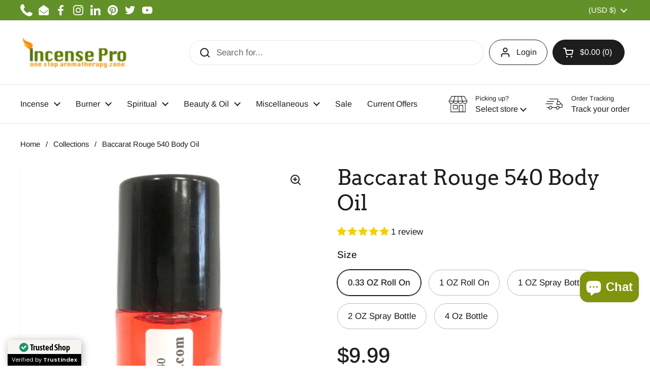

--- FILE ---
content_type: text/html; charset=utf-8
request_url: https://www.incensepro.com/products/baccarat-rouge-540-body-oil-w
body_size: 56938
content:
<!doctype html><html class="no-js" lang="en" dir="ltr">
<head>
  


<script type="text/javascript">
var a = window.performance && window.performance.mark;
if (a) {
  window.performance.mark("shopsheriff.amp-snippet.start");
}
var doc = document;
var redirect = "/cart" === window.location.pathname
&& (doc.referrer.includes("ampproject.org") || doc.referrer.includes("/a/s/") )
&& !doc.location.search.includes("utm");

if(redirect) {
  var f = doc.location.search ? "&" : "?";
  window.location =
    window.location.origin
  + window.location.pathname
  + f
  + "utm_source=shopsheriff&utm_medium=amp&utm_campaign=shopsheriff&utm_content=add-to-cart";
}
if (a) {
  window.performance.mark("shopsheriff.amp-snippet.end");
}
      </script>


   <link rel="amphtml" href="https://www.incensepro.com/a/s/products/baccarat-rouge-540-body-oil-w">



<meta charset="utf-8"> 
    <meta http-equiv="X-UA-Compatible" content="IE=edge,chrome=1">
    <meta name="viewport" content="width=device-width, initial-scale=1.0, height=device-height, minimum-scale=1.0, user-scalable=0">
    <meta name="theme-color" content="">
    <meta name="google-site-verification" content="rLEhKGC0VMX6_Quae_HLpnPtUF3D27NFWGBDZUx3Kc0" />
    <meta name="msvalidate.01" content="CE1D0C15A42850A40384964A2CD6AD71" />
    <meta name="robots" content="index, follow">
    <link rel="preload" href="//www.incensepro.com/cdn/shop/t/41/assets/theme.scss.css?v=6159" as="style" type="text/css" >
    <meta name='dmca-site-verification' content='b2JoVlNzNDZBT2VqRkk0aXpFQWluSlA3T0dGMDZKM3VaL3hwYVdZNW1FRT01' />
  <!-- Leveraging Browser Caching -->
  <meta http-equiv="Expires" content="30" />
  <!-- Global site tag (gtag.js) - Google Ads: 789987272 -->
  <script src="https://cdn.userway.org/widget.js" data-account="RiySaCIKAD"></script>
<script async src="https://www.googletagmanager.com/gtag/js?id=AW-789987272"></script>
<script>
  window.dataLayer = window.dataLayer || [];
  function gtag(){dataLayer.push(arguments);}
  gtag('js', new Date());

  gtag('config', 'AW-789987272');
</script>
  <script type="text/javascript">
    (function(c,l,a,r,i,t,y){
        c[a]=c[a]||function(){(c[a].q=c[a].q||[]).push(arguments)};
        t=l.createElement(r);t.async=1;t.src="https://www.clarity.ms/tag/"+i;
        y=l.getElementsByTagName(r)[0];y.parentNode.insertBefore(t,y);
    })(window, document, "clarity", "script", "bsnegd9yk3");
</script>
  <script type="text/javascript" defer async src="https://cdn.trustindex.io/assets/js/richsnippet.js?90028a144478g077"></script>

  <!-- Google tag (gtag.js) -->
<script async src="https://www.googletagmanager.com/gtag/js?id=AW-824588237"></script>
<script>
  window.dataLayer = window.dataLayer || [];
  function gtag(){dataLayer.push(arguments);}
  gtag('js', new Date());

  gtag('config', 'AW-824588237');
</script>
  <!-- Global site tag (gtag.js) - Google Analytics -->
<script async src="https://www.googletagmanager.com/gtag/js?id=UA-107042344-1"></script>
<script>
  window.dataLayer = window.dataLayer || [];
  function gtag(){dataLayer.push(arguments);}
  gtag('js', new Date());

  gtag('config', 'UA-107042344-1');
</script>
  <!-- Event snippet for Google Shopping App Page View conversion page -->
<script>
  gtag('event', 'conversion', {
      'send_to': 'AW-789987272/PqOTCMWZx4gBEMj_2PgC',
      'value': 0.0
  });
</script>
    <meta name="geo.region" content="US-CA" />
	<meta name="geo.placename" content="Los Angeles" />
	<meta name="geo.position" content="34.0847337;-118.3285091" />
	<meta name="ICBM" content="34.0847337, -118.3285091" /> 
    <meta property="og:email" content="info@incensepro.com"/>
    <meta property="og:phone_number" content="+1 213-322-3483"/>
    <meta property="og:latitude" content="34.0847337" />
    <meta property="og:longitude" content="-118.3285091" />
    <meta property="og:street-address" content="748 Vine St" />
    <meta property="og:locality" content="Los Angeles" />
    <meta property="og:postal-code" content="90038" />
    <meta property="og:country-name" content="USA" />
    <meta property="Store:contact_info:street_address" content="748 Vine St" /> 
    <meta property="Store:contact_info:locality" content="Los Angeles" /> 
    <meta property="Store:contact_info:postal_code" content="90038" /> 
    <meta property="Store:contact_info:email" content="info@incensepro.com" /> 
    <meta property="Store:contact_info:phone_number" content="+1 213-322-3483" /> 
    <meta property="place:location:latitude" content="34.0847337" /> 
    <meta property="place:location:longitude" content="-118.3285091" /> 
    <meta name="keywords"  content="Incense, Scented Body Oil, Burning Oil, Essential Oil, Candles, Joss Incense Stick, Cone, Soap, Fragrance Lamp, Himalayan salt lamp, Sage, PaloSanto, Aromatherapy, Spiritual, Crystal, Gem Stones, Incense Store in LA, Incense Shop in CA" /><link rel="shortcut icon" href="//www.incensepro.com/cdn/shop/files/incensepro-ficon.png?crop=center&height=32&v=1625414222&width=32" type="image/png" /><title>Baccarat Rouge 540 Body Oil - Ultimate Luxury &amp; Elegance &ndash; Incense Pro
</title><meta name="description" content="Indulge in Baccarat Rouge 540 Body Oil, a luxurious experience for women. Enriched with Jasmine, Saffron, and Cedar, it promises intense hydration and a silky finish. Perfect for a touch of everyday elegance. Experience the refined beauty and sophisticated scent of Baccarat Rouge 540. Discover now!">

<meta property="og:site_name" content="Incense Pro">
<meta property="og:url" content="https://www.incensepro.com/products/baccarat-rouge-540-body-oil-w">
<meta property="og:title" content="Baccarat Rouge 540 Body Oil - Ultimate Luxury &amp; Elegance">
<meta property="og:type" content="product">
<meta property="og:description" content="Indulge in Baccarat Rouge 540 Body Oil, a luxurious experience for women. Enriched with Jasmine, Saffron, and Cedar, it promises intense hydration and a silky finish. Perfect for a touch of everyday elegance. Experience the refined beauty and sophisticated scent of Baccarat Rouge 540. Discover now!"><meta property="og:image" content="http://www.incensepro.com/cdn/shop/files/Baccarat-Rouge-540.webp?v=1711981502">
  <meta property="og:image:secure_url" content="https://www.incensepro.com/cdn/shop/files/Baccarat-Rouge-540.webp?v=1711981502">
  <meta property="og:image:width" content="2288">
  <meta property="og:image:height" content="2876"><meta property="og:price:amount" content="9.99">
  <meta property="og:price:currency" content="USD"><meta name="twitter:site" content="@IncensePro"><meta name="twitter:card" content="summary_large_image">
<meta name="twitter:title" content="Baccarat Rouge 540 Body Oil - Ultimate Luxury &amp; Elegance">
<meta name="twitter:description" content="Indulge in Baccarat Rouge 540 Body Oil, a luxurious experience for women. Enriched with Jasmine, Saffron, and Cedar, it promises intense hydration and a silky finish. Perfect for a touch of everyday elegance. Experience the refined beauty and sophisticated scent of Baccarat Rouge 540. Discover now!"><script type="application/ld+json">
  [
    {
      "@context": "https://schema.org",
      "@type": "WebSite",
      "name": "Incense Pro",
      "url": "https:\/\/www.incensepro.com"
    },
    {
      "@context": "https://schema.org",
      "@type": "Organization",
      "name": "Incense Pro",
      "url": "https:\/\/www.incensepro.com"
    }
  ]
</script>

<script type="application/ld+json">
{
  "@context": "http://schema.org",
  "@type": "BreadcrumbList",
  "itemListElement": [
    {
      "@type": "ListItem",
      "position": 1,
      "name": "Home",
      "item": "https://www.incensepro.com"
    },{
        "@type": "ListItem",
        "position": 2,
        "name": "Baccarat Rouge 540 Body Oil",
        "item": "https://www.incensepro.com/products/baccarat-rouge-540-body-oil-w"
      }]
}
</script><script type="application/ld+json">
  {
    "@context": "http://schema.org",
    "@type": "Product",
    "name": "Baccarat Rouge 540 Body Oil",
    "url": "https:\/\/www.incensepro.com\/products\/baccarat-rouge-540-body-oil-w",
    "offers": [{
          "@type" : "Offer","availability" : "http://schema.org/InStock",
          "price" : 9.99,
          "priceCurrency" : "USD",
          "url" : "https:\/\/www.incensepro.com\/products\/baccarat-rouge-540-body-oil-w?variant=41126468714611"
        },
{
          "@type" : "Offer","availability" : "http://schema.org/InStock",
          "price" : 14.99,
          "priceCurrency" : "USD",
          "url" : "https:\/\/www.incensepro.com\/products\/baccarat-rouge-540-body-oil-w?variant=41126468747379"
        },
{
          "@type" : "Offer","availability" : "http://schema.org/InStock",
          "price" : 18.99,
          "priceCurrency" : "USD",
          "url" : "https:\/\/www.incensepro.com\/products\/baccarat-rouge-540-body-oil-w?variant=41126468780147"
        },
{
          "@type" : "Offer","availability" : "http://schema.org/InStock",
          "price" : 35.99,
          "priceCurrency" : "USD",
          "url" : "https:\/\/www.incensepro.com\/products\/baccarat-rouge-540-body-oil-w?variant=41126468812915"
        },
{
          "@type" : "Offer","availability" : "http://schema.org/InStock",
          "price" : 54.99,
          "priceCurrency" : "USD",
          "url" : "https:\/\/www.incensepro.com\/products\/baccarat-rouge-540-body-oil-w?variant=41465563709555"
        }
],
    "brand": {
      "@type": "Brand",
      "name": "Incense Pro"
    },
    "description": "\nBaccarat Rouge 540 Body Oil (W): Elegance Redefined\nDiscover the Essence of Luxury: Baccarat Rouge 540 Body Oil for women is the epitome of sophistication and luxury. This exquisitely crafted body oil intertwines the elegance of high-end perfumery with the nurturing touch of skin care, offering an experience that is both indulgent and sublime.\nScent Notes:\n\n\nTop Notes: Begin your journey with a radiant blend of Jasmine and Saffron.\n\nHeart Notes: Dive into the opulent heart, featuring the warmth of Amberwood and Ambergris.\n\nBase Notes: Conclude with the deep, grounding essence of Fir Resin and Cedar.\n\n \nBenefits:\n\n\nIntense Hydration: Formulated with nourishing oils, it deeply moisturizes, leaving your skin feeling soft and luxuriously smooth.\n\nSilky Finish: Its lightweight, fast-absorbing texture ensures a non-greasy, elegant feel, perfect for daily luxury.\n\n \nApplication Tips:\n\nApply a small amount to clean the skin, massaging in circular motions.\nIdeal for use after a shower to lock in moisture.\nLayer with Baccarat Rouge 540 fragrance for a more intense scent experience.\n\n \nWarnings \u0026amp; Cautions:\n\n\nFor External Use Only: Avoid contact with eyes. In the event of contact, rinse thoroughly with water.\n\nSkin Test Advised: Perform a patch test before use. Discontinue use if irritation occurs.\n\nStorage Instructions: Store in a cool, dry place, away from direct sunlight.\n\n \nA Symphony of Sensation: Baccarat Rouge 540 Body Oil is more than just a fragrance; it's a statement of elegance and a celebration of femininity. Every application is an invitation to indulge in a world of unparalleled luxury and embrace the essence of refined beauty.\nImmerse Yourself in the Luxury of Baccarat Rouge 540 Today!\n",
    "category": "Body Oil","aggregateRating": {
        "@type": "AggregateRating",
        "ratingValue": "5.0",
        "reviewCount": "1",
        "worstRating": "1.0",
        "bestRating": "5.0"
      },
    "image": {
      "@type": "ImageObject",
      "url": "https:\/\/www.incensepro.com\/cdn\/shop\/files\/Baccarat-Rouge-540.webp?v=1711981502",
      "image": "https:\/\/www.incensepro.com\/cdn\/shop\/files\/Baccarat-Rouge-540.webp?v=1711981502",
      "name": "baccarat-rouge-540-body-oil-w",
      "width": "2288",
      "height": "2876"
    }
  }
  </script><link rel="canonical" href="https://www.incensepro.com/products/baccarat-rouge-540-body-oil-w">

  <link rel="preconnect" href="https://cdn.shopify.com"><link rel="preconnect" href="https://fonts.shopifycdn.com" crossorigin><link href="//www.incensepro.com/cdn/shop/t/41/assets/theme.css?v=70895216563387322061744397403" as="style" rel="preload"><link href="//www.incensepro.com/cdn/shop/t/41/assets/section-header.css?v=133762657217502932151744397395" as="style" rel="preload"><link href="//www.incensepro.com/cdn/shop/t/41/assets/section-main-product.css?v=80769279580812185131744397399" as="style" rel="preload"><link rel="preload" as="image" href="//www.incensepro.com/cdn/shop/files/Baccarat-Rouge-540.webp?v=1711981502&width=480" imagesrcset="//www.incensepro.com/cdn/shop/files/Baccarat-Rouge-540.webp?v=1711981502&width=240 240w,//www.incensepro.com/cdn/shop/files/Baccarat-Rouge-540.webp?v=1711981502&width=360 360w,//www.incensepro.com/cdn/shop/files/Baccarat-Rouge-540.webp?v=1711981502&width=420 420w,//www.incensepro.com/cdn/shop/files/Baccarat-Rouge-540.webp?v=1711981502&width=480 480w,//www.incensepro.com/cdn/shop/files/Baccarat-Rouge-540.webp?v=1711981502&width=640 640w,//www.incensepro.com/cdn/shop/files/Baccarat-Rouge-540.webp?v=1711981502&width=840 840w,//www.incensepro.com/cdn/shop/files/Baccarat-Rouge-540.webp?v=1711981502&width=1080 1080w,//www.incensepro.com/cdn/shop/files/Baccarat-Rouge-540.webp?v=1711981502&width=1280 1280w,//www.incensepro.com/cdn/shop/files/Baccarat-Rouge-540.webp?v=1711981502&width=1540 1540w,//www.incensepro.com/cdn/shop/files/Baccarat-Rouge-540.webp?v=1711981502&width=1860 1860w,//www.incensepro.com/cdn/shop/files/Baccarat-Rouge-540.webp?v=1711981502&width=2100 2100w" imagesizes="(max-width: 767px) calc(100vw - 20px), (max-width: 1360px) 50vw, 620px"><link rel="preload" href="//www.incensepro.com/cdn/fonts/arvo/arvo_n4.cf5897c91bef7f76bce9d45a5025155aa004d2c7.woff2" as="font" type="font/woff2" crossorigin><link rel="preload" href="//www.incensepro.com/cdn/fonts/arimo/arimo_n4.a7efb558ca22d2002248bbe6f302a98edee38e35.woff2" as="font" type="font/woff2" crossorigin><style type="text/css">
@font-face {
  font-family: Arvo;
  font-weight: 400;
  font-style: normal;
  font-display: swap;
  src: url("//www.incensepro.com/cdn/fonts/arvo/arvo_n4.cf5897c91bef7f76bce9d45a5025155aa004d2c7.woff2") format("woff2"),
       url("//www.incensepro.com/cdn/fonts/arvo/arvo_n4.1700444de931e038b31bac25071cca458ea16547.woff") format("woff");
}
@font-face {
  font-family: Arimo;
  font-weight: 400;
  font-style: normal;
  font-display: swap;
  src: url("//www.incensepro.com/cdn/fonts/arimo/arimo_n4.a7efb558ca22d2002248bbe6f302a98edee38e35.woff2") format("woff2"),
       url("//www.incensepro.com/cdn/fonts/arimo/arimo_n4.0da809f7d1d5ede2a73be7094ac00741efdb6387.woff") format("woff");
}
@font-face {
  font-family: Arimo;
  font-weight: 500;
  font-style: normal;
  font-display: swap;
  src: url("//www.incensepro.com/cdn/fonts/arimo/arimo_n5.a6cc016de05b75be63cb193704728ed8065f04bb.woff2") format("woff2"),
       url("//www.incensepro.com/cdn/fonts/arimo/arimo_n5.e0d510a292c8c9059b1fcf519004ca9d3a6015a2.woff") format("woff");
}
@font-face {
  font-family: Arimo;
  font-weight: 400;
  font-style: italic;
  font-display: swap;
  src: url("//www.incensepro.com/cdn/fonts/arimo/arimo_i4.438ddb21a1b98c7230698d70dc1a21df235701b2.woff2") format("woff2"),
       url("//www.incensepro.com/cdn/fonts/arimo/arimo_i4.0e1908a0dc1ec32fabb5a03a0c9ee2083f82e3d7.woff") format("woff");
}




</style>
<style type="text/css">

  :root {

    /* Direction */
    --direction: ltr;

    /* Font variables */

    --font-stack-headings: Arvo, serif;
    --font-weight-headings: 400;
    --font-style-headings: normal;

    --font-stack-body: Arimo, sans-serif;
    --font-weight-body: 400;--font-weight-body-bold: 500;--font-style-body: normal;--font-weight-buttons: var(--font-weight-body-bold);--font-weight-menu: var(--font-weight-body);--base-headings-size: 60;
    --base-headings-line: 1.2;
    --base-body-size: 17;
    --base-body-line: 1.5;

    --base-menu-size: 16;

    /* Color variables */

    --color-background-header: #ffffff;
    --color-secondary-background-header: rgba(29, 29, 29, 0.08);
    --color-opacity-background-header: rgba(255, 255, 255, 0);
    --color-text-header: #1d1d1d;
    --color-foreground-header: #fff;
    --color-accent-header: #639129;
    --color-foreground-accent-header: #fff;
    --color-borders-header: rgba(29, 29, 29, 0.1);

    --color-background-main: #ffffff;
    --color-secondary-background-main: rgba(29, 29, 29, 0.08);
    --color-third-background-main: rgba(29, 29, 29, 0.04);
    --color-fourth-background-main: rgba(29, 29, 29, 0.02);
    --color-opacity-background-main: rgba(255, 255, 255, 0);
    --color-text-main: #1d1d1d;
    --color-foreground-main: #fff;
    --color-secondary-text-main: rgba(29, 29, 29, 0.6);
    --color-accent-main: #298556;
    --color-foreground-accent-main: #fff;
    --color-borders-main: rgba(29, 29, 29, 0.15);

    --color-background-cards: #ffffff;
    --color-gradient-cards: ;
    --color-text-cards: #1d1d1d;
    --color-foreground-cards: #fff;
    --color-secondary-text-cards: rgba(29, 29, 29, 0.6);
    --color-accent-cards: #639129;
    --color-foreground-accent-cards: #fff;
    --color-borders-cards: #e1e1e1;

    --color-background-footer: #ffffff;
    --color-text-footer: #000000;
    --color-accent-footer: #298556;
    --color-borders-footer: rgba(0, 0, 0, 0.15);

    --color-borders-forms-primary: rgba(29, 29, 29, 0.3);
    --color-borders-forms-secondary: rgba(29, 29, 29, 0.6);

    /* Borders */

    --border-width-cards: 1px;
    --border-radius-cards: 10px;
    --border-width-buttons: 1px;
    --border-radius-buttons: 30px;
    --border-width-forms: 1px;
    --border-radius-forms: 5px;

    /* Shadows */
    --shadow-x-cards: 0px;
    --shadow-y-cards: 0px;
    --shadow-blur-cards: 0px;
    --color-shadow-cards: #d14545;
    --shadow-x-buttons: 0px;
    --shadow-y-buttons: 0px;
    --shadow-blur-buttons: 0px;
    --color-shadow-buttons: rgba(0,0,0,0);

    /* Layout */

    --grid-gap-original-base: 26px;
    --container-vertical-space-base: 100px;
    --image-fit-padding: 10%;

  }

  .facets__summary, #main select, .sidebar select, .modal-content select {
    background-image: url('data:image/svg+xml;utf8,<svg width="13" height="8" fill="none" xmlns="http://www.w3.org/2000/svg"><path d="M1.414.086 7.9 6.57 6.485 7.985 0 1.5 1.414.086Z" fill="%231d1d1d"/><path d="M12.985 1.515 6.5 8 5.085 6.586 11.571.101l1.414 1.414Z" fill="%231d1d1d"/></svg>');
  }

  .card .star-rating__stars {
    background-image: url('data:image/svg+xml;utf8,<svg width="20" height="13" viewBox="0 0 14 13" fill="none" xmlns="http://www.w3.org/2000/svg"><path d="m7 0 1.572 4.837h5.085l-4.114 2.99 1.572 4.836L7 9.673l-4.114 2.99 1.571-4.837-4.114-2.99h5.085L7 0Z" stroke="%231d1d1d" stroke-width="1"/></svg>');
  }
  .card .star-rating__stars-active {
    background-image: url('data:image/svg+xml;utf8,<svg width="20" height="13" viewBox="0 0 14 13" fill="none" xmlns="http://www.w3.org/2000/svg"><path d="m7 0 1.572 4.837h5.085l-4.114 2.99 1.572 4.836L7 9.673l-4.114 2.99 1.571-4.837-4.114-2.99h5.085L7 0Z" fill="%231d1d1d" stroke-width="0"/></svg>');
  }

  .star-rating__stars {
    background-image: url('data:image/svg+xml;utf8,<svg width="20" height="13" viewBox="0 0 14 13" fill="none" xmlns="http://www.w3.org/2000/svg"><path d="m7 0 1.572 4.837h5.085l-4.114 2.99 1.572 4.836L7 9.673l-4.114 2.99 1.571-4.837-4.114-2.99h5.085L7 0Z" stroke="%231d1d1d" stroke-width="1"/></svg>');
  }
  .star-rating__stars-active {
    background-image: url('data:image/svg+xml;utf8,<svg width="20" height="13" viewBox="0 0 14 13" fill="none" xmlns="http://www.w3.org/2000/svg"><path d="m7 0 1.572 4.837h5.085l-4.114 2.99 1.572 4.836L7 9.673l-4.114 2.99 1.571-4.837-4.114-2.99h5.085L7 0Z" fill="%231d1d1d" stroke-width="0"/></svg>');
  }

  .product-item {}.product-item .button {
      --color-text-cards: #298556;--color-foreground-cards: #fff;
    }</style>

<style id="root-height">
  :root {
    --window-height: 100vh;
  }
</style><link href="//www.incensepro.com/cdn/shop/t/41/assets/theme.css?v=70895216563387322061744397403" rel="stylesheet" type="text/css" media="all" />

	<script>window.performance && window.performance.mark && window.performance.mark('shopify.content_for_header.start');</script><meta name="google-site-verification" content="oDfHtpCBN7xAqgoBPvmqoeMJ3XHcGAT1plYyPD_KMhk">
<meta name="facebook-domain-verification" content="dcekhkjnilidb4lyuk7pjutcu8nfx9">
<meta name="facebook-domain-verification" content="xiif5kjtab4ghppow22nx24w3oaq0t">
<meta id="shopify-digital-wallet" name="shopify-digital-wallet" content="/3947004019/digital_wallets/dialog">
<meta name="shopify-checkout-api-token" content="3f97173b3f8081a068727eacf27528a6">
<meta id="in-context-paypal-metadata" data-shop-id="3947004019" data-venmo-supported="false" data-environment="production" data-locale="en_US" data-paypal-v4="true" data-currency="USD">
<link rel="alternate" hreflang="x-default" href="https://www.incensepro.com/products/baccarat-rouge-540-body-oil-w">
<link rel="alternate" hreflang="en" href="https://www.incensepro.com/products/baccarat-rouge-540-body-oil-w">
<link rel="alternate" hreflang="en-AU" href="https://www.incensepro.com/en-au/products/baccarat-rouge-540-body-oil-w">
<link rel="alternate" hreflang="en-CA" href="https://www.incensepro.com/en-ca/products/baccarat-rouge-540-body-oil-w">
<link rel="alternate" hreflang="en-GB" href="https://www.incensepro.com/en-gb/products/baccarat-rouge-540-body-oil-w">
<link rel="alternate" type="application/json+oembed" href="https://www.incensepro.com/products/baccarat-rouge-540-body-oil-w.oembed">
<script async="async" src="/checkouts/internal/preloads.js?locale=en-US"></script>
<link rel="preconnect" href="https://shop.app" crossorigin="anonymous">
<script async="async" src="https://shop.app/checkouts/internal/preloads.js?locale=en-US&shop_id=3947004019" crossorigin="anonymous"></script>
<script id="apple-pay-shop-capabilities" type="application/json">{"shopId":3947004019,"countryCode":"US","currencyCode":"USD","merchantCapabilities":["supports3DS"],"merchantId":"gid:\/\/shopify\/Shop\/3947004019","merchantName":"Incense Pro","requiredBillingContactFields":["postalAddress","email"],"requiredShippingContactFields":["postalAddress","email"],"shippingType":"shipping","supportedNetworks":["visa","masterCard","amex","discover","elo","jcb"],"total":{"type":"pending","label":"Incense Pro","amount":"1.00"},"shopifyPaymentsEnabled":true,"supportsSubscriptions":true}</script>
<script id="shopify-features" type="application/json">{"accessToken":"3f97173b3f8081a068727eacf27528a6","betas":["rich-media-storefront-analytics"],"domain":"www.incensepro.com","predictiveSearch":true,"shopId":3947004019,"locale":"en"}</script>
<script>var Shopify = Shopify || {};
Shopify.shop = "incensepro-com.myshopify.com";
Shopify.locale = "en";
Shopify.currency = {"active":"USD","rate":"1.0"};
Shopify.country = "US";
Shopify.theme = {"name":"Customised theme","id":136105328755,"schema_name":"Local","schema_version":"2.2.2","theme_store_id":null,"role":"main"};
Shopify.theme.handle = "null";
Shopify.theme.style = {"id":null,"handle":null};
Shopify.cdnHost = "www.incensepro.com/cdn";
Shopify.routes = Shopify.routes || {};
Shopify.routes.root = "/";</script>
<script type="module">!function(o){(o.Shopify=o.Shopify||{}).modules=!0}(window);</script>
<script>!function(o){function n(){var o=[];function n(){o.push(Array.prototype.slice.apply(arguments))}return n.q=o,n}var t=o.Shopify=o.Shopify||{};t.loadFeatures=n(),t.autoloadFeatures=n()}(window);</script>
<script>
  window.ShopifyPay = window.ShopifyPay || {};
  window.ShopifyPay.apiHost = "shop.app\/pay";
  window.ShopifyPay.redirectState = null;
</script>
<script id="shop-js-analytics" type="application/json">{"pageType":"product"}</script>
<script defer="defer" async type="module" src="//www.incensepro.com/cdn/shopifycloud/shop-js/modules/v2/client.init-shop-cart-sync_BT-GjEfc.en.esm.js"></script>
<script defer="defer" async type="module" src="//www.incensepro.com/cdn/shopifycloud/shop-js/modules/v2/chunk.common_D58fp_Oc.esm.js"></script>
<script defer="defer" async type="module" src="//www.incensepro.com/cdn/shopifycloud/shop-js/modules/v2/chunk.modal_xMitdFEc.esm.js"></script>
<script type="module">
  await import("//www.incensepro.com/cdn/shopifycloud/shop-js/modules/v2/client.init-shop-cart-sync_BT-GjEfc.en.esm.js");
await import("//www.incensepro.com/cdn/shopifycloud/shop-js/modules/v2/chunk.common_D58fp_Oc.esm.js");
await import("//www.incensepro.com/cdn/shopifycloud/shop-js/modules/v2/chunk.modal_xMitdFEc.esm.js");

  window.Shopify.SignInWithShop?.initShopCartSync?.({"fedCMEnabled":true,"windoidEnabled":true});

</script>
<script defer="defer" async type="module" src="//www.incensepro.com/cdn/shopifycloud/shop-js/modules/v2/client.payment-terms_Ci9AEqFq.en.esm.js"></script>
<script defer="defer" async type="module" src="//www.incensepro.com/cdn/shopifycloud/shop-js/modules/v2/chunk.common_D58fp_Oc.esm.js"></script>
<script defer="defer" async type="module" src="//www.incensepro.com/cdn/shopifycloud/shop-js/modules/v2/chunk.modal_xMitdFEc.esm.js"></script>
<script type="module">
  await import("//www.incensepro.com/cdn/shopifycloud/shop-js/modules/v2/client.payment-terms_Ci9AEqFq.en.esm.js");
await import("//www.incensepro.com/cdn/shopifycloud/shop-js/modules/v2/chunk.common_D58fp_Oc.esm.js");
await import("//www.incensepro.com/cdn/shopifycloud/shop-js/modules/v2/chunk.modal_xMitdFEc.esm.js");

  
</script>
<script>
  window.Shopify = window.Shopify || {};
  if (!window.Shopify.featureAssets) window.Shopify.featureAssets = {};
  window.Shopify.featureAssets['shop-js'] = {"shop-cart-sync":["modules/v2/client.shop-cart-sync_DZOKe7Ll.en.esm.js","modules/v2/chunk.common_D58fp_Oc.esm.js","modules/v2/chunk.modal_xMitdFEc.esm.js"],"init-fed-cm":["modules/v2/client.init-fed-cm_B6oLuCjv.en.esm.js","modules/v2/chunk.common_D58fp_Oc.esm.js","modules/v2/chunk.modal_xMitdFEc.esm.js"],"shop-cash-offers":["modules/v2/client.shop-cash-offers_D2sdYoxE.en.esm.js","modules/v2/chunk.common_D58fp_Oc.esm.js","modules/v2/chunk.modal_xMitdFEc.esm.js"],"shop-login-button":["modules/v2/client.shop-login-button_QeVjl5Y3.en.esm.js","modules/v2/chunk.common_D58fp_Oc.esm.js","modules/v2/chunk.modal_xMitdFEc.esm.js"],"pay-button":["modules/v2/client.pay-button_DXTOsIq6.en.esm.js","modules/v2/chunk.common_D58fp_Oc.esm.js","modules/v2/chunk.modal_xMitdFEc.esm.js"],"shop-button":["modules/v2/client.shop-button_DQZHx9pm.en.esm.js","modules/v2/chunk.common_D58fp_Oc.esm.js","modules/v2/chunk.modal_xMitdFEc.esm.js"],"avatar":["modules/v2/client.avatar_BTnouDA3.en.esm.js"],"init-windoid":["modules/v2/client.init-windoid_CR1B-cfM.en.esm.js","modules/v2/chunk.common_D58fp_Oc.esm.js","modules/v2/chunk.modal_xMitdFEc.esm.js"],"init-shop-for-new-customer-accounts":["modules/v2/client.init-shop-for-new-customer-accounts_C_vY_xzh.en.esm.js","modules/v2/client.shop-login-button_QeVjl5Y3.en.esm.js","modules/v2/chunk.common_D58fp_Oc.esm.js","modules/v2/chunk.modal_xMitdFEc.esm.js"],"init-shop-email-lookup-coordinator":["modules/v2/client.init-shop-email-lookup-coordinator_BI7n9ZSv.en.esm.js","modules/v2/chunk.common_D58fp_Oc.esm.js","modules/v2/chunk.modal_xMitdFEc.esm.js"],"init-shop-cart-sync":["modules/v2/client.init-shop-cart-sync_BT-GjEfc.en.esm.js","modules/v2/chunk.common_D58fp_Oc.esm.js","modules/v2/chunk.modal_xMitdFEc.esm.js"],"shop-toast-manager":["modules/v2/client.shop-toast-manager_DiYdP3xc.en.esm.js","modules/v2/chunk.common_D58fp_Oc.esm.js","modules/v2/chunk.modal_xMitdFEc.esm.js"],"init-customer-accounts":["modules/v2/client.init-customer-accounts_D9ZNqS-Q.en.esm.js","modules/v2/client.shop-login-button_QeVjl5Y3.en.esm.js","modules/v2/chunk.common_D58fp_Oc.esm.js","modules/v2/chunk.modal_xMitdFEc.esm.js"],"init-customer-accounts-sign-up":["modules/v2/client.init-customer-accounts-sign-up_iGw4briv.en.esm.js","modules/v2/client.shop-login-button_QeVjl5Y3.en.esm.js","modules/v2/chunk.common_D58fp_Oc.esm.js","modules/v2/chunk.modal_xMitdFEc.esm.js"],"shop-follow-button":["modules/v2/client.shop-follow-button_CqMgW2wH.en.esm.js","modules/v2/chunk.common_D58fp_Oc.esm.js","modules/v2/chunk.modal_xMitdFEc.esm.js"],"checkout-modal":["modules/v2/client.checkout-modal_xHeaAweL.en.esm.js","modules/v2/chunk.common_D58fp_Oc.esm.js","modules/v2/chunk.modal_xMitdFEc.esm.js"],"shop-login":["modules/v2/client.shop-login_D91U-Q7h.en.esm.js","modules/v2/chunk.common_D58fp_Oc.esm.js","modules/v2/chunk.modal_xMitdFEc.esm.js"],"lead-capture":["modules/v2/client.lead-capture_BJmE1dJe.en.esm.js","modules/v2/chunk.common_D58fp_Oc.esm.js","modules/v2/chunk.modal_xMitdFEc.esm.js"],"payment-terms":["modules/v2/client.payment-terms_Ci9AEqFq.en.esm.js","modules/v2/chunk.common_D58fp_Oc.esm.js","modules/v2/chunk.modal_xMitdFEc.esm.js"]};
</script>
<script>(function() {
  var isLoaded = false;
  function asyncLoad() {
    if (isLoaded) return;
    isLoaded = true;
    var urls = ["https:\/\/toastibar-cdn.makeprosimp.com\/v1\/published\/3398\/2c23f7d2cf5e413b80e34db18e40cd51\/3333\/app.js?v=1\u0026shop=incensepro-com.myshopify.com","\/\/cdn.shopify.com\/proxy\/297618ab6db76dbfb424e4d1e6db72556eb0510a9a3eca31448449e246241151\/bingshoppingtool-t2app-prod.trafficmanager.net\/uet\/tracking_script?shop=incensepro-com.myshopify.com\u0026sp-cache-control=cHVibGljLCBtYXgtYWdlPTkwMA","https:\/\/tms.trackingmore.net\/static\/js\/checkout.js?shop=incensepro-com.myshopify.com","https:\/\/reorder-master.hulkapps.com\/reorderjs\/re-order.js?1676822567\u0026shop=incensepro-com.myshopify.com"];
    for (var i = 0; i < urls.length; i++) {
      var s = document.createElement('script');
      s.type = 'text/javascript';
      s.async = true;
      s.src = urls[i];
      var x = document.getElementsByTagName('script')[0];
      x.parentNode.insertBefore(s, x);
    }
  };
  if(window.attachEvent) {
    window.attachEvent('onload', asyncLoad);
  } else {
    window.addEventListener('load', asyncLoad, false);
  }
})();</script>
<script id="__st">var __st={"a":3947004019,"offset":-28800,"reqid":"26c2f62f-7d97-471b-8a8b-3123a225aaf8-1769049497","pageurl":"www.incensepro.com\/products\/baccarat-rouge-540-body-oil-w","u":"c1b9835c0eaa","p":"product","rtyp":"product","rid":7329046560883};</script>
<script>window.ShopifyPaypalV4VisibilityTracking = true;</script>
<script id="captcha-bootstrap">!function(){'use strict';const t='contact',e='account',n='new_comment',o=[[t,t],['blogs',n],['comments',n],[t,'customer']],c=[[e,'customer_login'],[e,'guest_login'],[e,'recover_customer_password'],[e,'create_customer']],r=t=>t.map((([t,e])=>`form[action*='/${t}']:not([data-nocaptcha='true']) input[name='form_type'][value='${e}']`)).join(','),a=t=>()=>t?[...document.querySelectorAll(t)].map((t=>t.form)):[];function s(){const t=[...o],e=r(t);return a(e)}const i='password',u='form_key',d=['recaptcha-v3-token','g-recaptcha-response','h-captcha-response',i],f=()=>{try{return window.sessionStorage}catch{return}},m='__shopify_v',_=t=>t.elements[u];function p(t,e,n=!1){try{const o=window.sessionStorage,c=JSON.parse(o.getItem(e)),{data:r}=function(t){const{data:e,action:n}=t;return t[m]||n?{data:e,action:n}:{data:t,action:n}}(c);for(const[e,n]of Object.entries(r))t.elements[e]&&(t.elements[e].value=n);n&&o.removeItem(e)}catch(o){console.error('form repopulation failed',{error:o})}}const l='form_type',E='cptcha';function T(t){t.dataset[E]=!0}const w=window,h=w.document,L='Shopify',v='ce_forms',y='captcha';let A=!1;((t,e)=>{const n=(g='f06e6c50-85a8-45c8-87d0-21a2b65856fe',I='https://cdn.shopify.com/shopifycloud/storefront-forms-hcaptcha/ce_storefront_forms_captcha_hcaptcha.v1.5.2.iife.js',D={infoText:'Protected by hCaptcha',privacyText:'Privacy',termsText:'Terms'},(t,e,n)=>{const o=w[L][v],c=o.bindForm;if(c)return c(t,g,e,D).then(n);var r;o.q.push([[t,g,e,D],n]),r=I,A||(h.body.append(Object.assign(h.createElement('script'),{id:'captcha-provider',async:!0,src:r})),A=!0)});var g,I,D;w[L]=w[L]||{},w[L][v]=w[L][v]||{},w[L][v].q=[],w[L][y]=w[L][y]||{},w[L][y].protect=function(t,e){n(t,void 0,e),T(t)},Object.freeze(w[L][y]),function(t,e,n,w,h,L){const[v,y,A,g]=function(t,e,n){const i=e?o:[],u=t?c:[],d=[...i,...u],f=r(d),m=r(i),_=r(d.filter((([t,e])=>n.includes(e))));return[a(f),a(m),a(_),s()]}(w,h,L),I=t=>{const e=t.target;return e instanceof HTMLFormElement?e:e&&e.form},D=t=>v().includes(t);t.addEventListener('submit',(t=>{const e=I(t);if(!e)return;const n=D(e)&&!e.dataset.hcaptchaBound&&!e.dataset.recaptchaBound,o=_(e),c=g().includes(e)&&(!o||!o.value);(n||c)&&t.preventDefault(),c&&!n&&(function(t){try{if(!f())return;!function(t){const e=f();if(!e)return;const n=_(t);if(!n)return;const o=n.value;o&&e.removeItem(o)}(t);const e=Array.from(Array(32),(()=>Math.random().toString(36)[2])).join('');!function(t,e){_(t)||t.append(Object.assign(document.createElement('input'),{type:'hidden',name:u})),t.elements[u].value=e}(t,e),function(t,e){const n=f();if(!n)return;const o=[...t.querySelectorAll(`input[type='${i}']`)].map((({name:t})=>t)),c=[...d,...o],r={};for(const[a,s]of new FormData(t).entries())c.includes(a)||(r[a]=s);n.setItem(e,JSON.stringify({[m]:1,action:t.action,data:r}))}(t,e)}catch(e){console.error('failed to persist form',e)}}(e),e.submit())}));const S=(t,e)=>{t&&!t.dataset[E]&&(n(t,e.some((e=>e===t))),T(t))};for(const o of['focusin','change'])t.addEventListener(o,(t=>{const e=I(t);D(e)&&S(e,y())}));const B=e.get('form_key'),M=e.get(l),P=B&&M;t.addEventListener('DOMContentLoaded',(()=>{const t=y();if(P)for(const e of t)e.elements[l].value===M&&p(e,B);[...new Set([...A(),...v().filter((t=>'true'===t.dataset.shopifyCaptcha))])].forEach((e=>S(e,t)))}))}(h,new URLSearchParams(w.location.search),n,t,e,['guest_login'])})(!0,!0)}();</script>
<script integrity="sha256-4kQ18oKyAcykRKYeNunJcIwy7WH5gtpwJnB7kiuLZ1E=" data-source-attribution="shopify.loadfeatures" defer="defer" src="//www.incensepro.com/cdn/shopifycloud/storefront/assets/storefront/load_feature-a0a9edcb.js" crossorigin="anonymous"></script>
<script crossorigin="anonymous" defer="defer" src="//www.incensepro.com/cdn/shopifycloud/storefront/assets/shopify_pay/storefront-65b4c6d7.js?v=20250812"></script>
<script data-source-attribution="shopify.dynamic_checkout.dynamic.init">var Shopify=Shopify||{};Shopify.PaymentButton=Shopify.PaymentButton||{isStorefrontPortableWallets:!0,init:function(){window.Shopify.PaymentButton.init=function(){};var t=document.createElement("script");t.src="https://www.incensepro.com/cdn/shopifycloud/portable-wallets/latest/portable-wallets.en.js",t.type="module",document.head.appendChild(t)}};
</script>
<script data-source-attribution="shopify.dynamic_checkout.buyer_consent">
  function portableWalletsHideBuyerConsent(e){var t=document.getElementById("shopify-buyer-consent"),n=document.getElementById("shopify-subscription-policy-button");t&&n&&(t.classList.add("hidden"),t.setAttribute("aria-hidden","true"),n.removeEventListener("click",e))}function portableWalletsShowBuyerConsent(e){var t=document.getElementById("shopify-buyer-consent"),n=document.getElementById("shopify-subscription-policy-button");t&&n&&(t.classList.remove("hidden"),t.removeAttribute("aria-hidden"),n.addEventListener("click",e))}window.Shopify?.PaymentButton&&(window.Shopify.PaymentButton.hideBuyerConsent=portableWalletsHideBuyerConsent,window.Shopify.PaymentButton.showBuyerConsent=portableWalletsShowBuyerConsent);
</script>
<script>
  function portableWalletsCleanup(e){e&&e.src&&console.error("Failed to load portable wallets script "+e.src);var t=document.querySelectorAll("shopify-accelerated-checkout .shopify-payment-button__skeleton, shopify-accelerated-checkout-cart .wallet-cart-button__skeleton"),e=document.getElementById("shopify-buyer-consent");for(let e=0;e<t.length;e++)t[e].remove();e&&e.remove()}function portableWalletsNotLoadedAsModule(e){e instanceof ErrorEvent&&"string"==typeof e.message&&e.message.includes("import.meta")&&"string"==typeof e.filename&&e.filename.includes("portable-wallets")&&(window.removeEventListener("error",portableWalletsNotLoadedAsModule),window.Shopify.PaymentButton.failedToLoad=e,"loading"===document.readyState?document.addEventListener("DOMContentLoaded",window.Shopify.PaymentButton.init):window.Shopify.PaymentButton.init())}window.addEventListener("error",portableWalletsNotLoadedAsModule);
</script>

<script type="module" src="https://www.incensepro.com/cdn/shopifycloud/portable-wallets/latest/portable-wallets.en.js" onError="portableWalletsCleanup(this)" crossorigin="anonymous"></script>
<script nomodule>
  document.addEventListener("DOMContentLoaded", portableWalletsCleanup);
</script>

<script id='scb4127' type='text/javascript' async='' src='https://www.incensepro.com/cdn/shopifycloud/privacy-banner/storefront-banner.js'></script><link id="shopify-accelerated-checkout-styles" rel="stylesheet" media="screen" href="https://www.incensepro.com/cdn/shopifycloud/portable-wallets/latest/accelerated-checkout-backwards-compat.css" crossorigin="anonymous">
<style id="shopify-accelerated-checkout-cart">
        #shopify-buyer-consent {
  margin-top: 1em;
  display: inline-block;
  width: 100%;
}

#shopify-buyer-consent.hidden {
  display: none;
}

#shopify-subscription-policy-button {
  background: none;
  border: none;
  padding: 0;
  text-decoration: underline;
  font-size: inherit;
  cursor: pointer;
}

#shopify-subscription-policy-button::before {
  box-shadow: none;
}

      </style>

<script>window.performance && window.performance.mark && window.performance.mark('shopify.content_for_header.end');</script>

  <script>
    const rbi = [];
    const ribSetSize = (img) => {
      if ( img.offsetWidth / img.dataset.ratio < img.offsetHeight ) {
        img.setAttribute('sizes', `${Math.ceil(img.offsetHeight * img.dataset.ratio)}px`);
      } else {
        img.setAttribute('sizes', `${Math.ceil(img.offsetWidth)}px`);
      }
    }
    const debounce = (fn, wait) => {
      let t;
      return (...args) => {
        clearTimeout(t);
        t = setTimeout(() => fn.apply(this, args), wait);
      };
    }
    window.KEYCODES = {
      TAB: 9,
      ESC: 27,
      DOWN: 40,
      RIGHT: 39,
      UP: 38,
      LEFT: 37,
      RETURN: 13
    };
    window.addEventListener('resize', debounce(()=>{
      for ( let img of rbi ) {
        ribSetSize(img);
      }
    }, 250));
  </script><noscript>
    <link rel="stylesheet" href="//www.incensepro.com/cdn/shop/t/41/assets/theme-noscript.css?v=143499523122431679711744397403">
  </noscript>
  <style>
    .jdgm-sort-dropdown {
      background: none !important;
    }
  </style>


            <!-- giftbox-script -->
            <script src="//www.incensepro.com/cdn/shop/t/41/assets/giftbox-config.js?v=111603181540343972631744397391" type="text/javascript"></script>
            <!-- / giftbox-script -->
            
<!-- BEGIN app block: shopify://apps/judge-me-reviews/blocks/judgeme_core/61ccd3b1-a9f2-4160-9fe9-4fec8413e5d8 --><!-- Start of Judge.me Core -->






<link rel="dns-prefetch" href="https://cdnwidget.judge.me">
<link rel="dns-prefetch" href="https://cdn.judge.me">
<link rel="dns-prefetch" href="https://cdn1.judge.me">
<link rel="dns-prefetch" href="https://api.judge.me">

<script data-cfasync='false' class='jdgm-settings-script'>window.jdgmSettings={"pagination":5,"disable_web_reviews":false,"badge_no_review_text":"No reviews","badge_n_reviews_text":"{{ n }} review/reviews","badge_star_color":"#f1d200","hide_badge_preview_if_no_reviews":false,"badge_hide_text":false,"enforce_center_preview_badge":false,"widget_title":"Customer Reviews","widget_open_form_text":"Write a review","widget_close_form_text":"Cancel review","widget_refresh_page_text":"Refresh page","widget_summary_text":"Based on {{ number_of_reviews }} review/reviews","widget_no_review_text":"Be the first to write a review","widget_name_field_text":"Display name","widget_verified_name_field_text":"Verified Name (public)","widget_name_placeholder_text":"Display name","widget_required_field_error_text":"This field is required.","widget_email_field_text":"Email address","widget_verified_email_field_text":"Verified Email (private, can not be edited)","widget_email_placeholder_text":"Your email address","widget_email_field_error_text":"Please enter a valid email address.","widget_rating_field_text":"Rating","widget_review_title_field_text":"Review Title","widget_review_title_placeholder_text":"Give your review a title","widget_review_body_field_text":"Review content","widget_review_body_placeholder_text":"Start writing here...","widget_pictures_field_text":"Picture/Video (optional)","widget_submit_review_text":"Submit Review","widget_submit_verified_review_text":"Submit Verified Review","widget_submit_success_msg_with_auto_publish":"Thank you! Please refresh the page in a few moments to see your review. You can remove or edit your review by logging into \u003ca href='https://judge.me/login' target='_blank' rel='nofollow noopener'\u003eJudge.me\u003c/a\u003e","widget_submit_success_msg_no_auto_publish":"Thank you! Your review will be published as soon as it is approved by the shop admin. You can remove or edit your review by logging into \u003ca href='https://judge.me/login' target='_blank' rel='nofollow noopener'\u003eJudge.me\u003c/a\u003e","widget_show_default_reviews_out_of_total_text":"Showing {{ n_reviews_shown }} out of {{ n_reviews }} reviews.","widget_show_all_link_text":"Show all","widget_show_less_link_text":"Show less","widget_author_said_text":"{{ reviewer_name }} said:","widget_days_text":"{{ n }} days ago","widget_weeks_text":"{{ n }} week/weeks ago","widget_months_text":"{{ n }} month/months ago","widget_years_text":"{{ n }} year/years ago","widget_yesterday_text":"Yesterday","widget_today_text":"Today","widget_replied_text":"\u003e\u003e {{ shop_name }} replied:","widget_read_more_text":"Read more","widget_reviewer_name_as_initial":"","widget_rating_filter_color":"","widget_rating_filter_see_all_text":"See all reviews","widget_sorting_most_recent_text":"Most Recent","widget_sorting_highest_rating_text":"Highest Rating","widget_sorting_lowest_rating_text":"Lowest Rating","widget_sorting_with_pictures_text":"Only Pictures","widget_sorting_most_helpful_text":"Most Helpful","widget_open_question_form_text":"Ask a question","widget_reviews_subtab_text":"Reviews","widget_questions_subtab_text":"Questions","widget_question_label_text":"Question","widget_answer_label_text":"Answer","widget_question_placeholder_text":"Write your question here","widget_submit_question_text":"Submit Question","widget_question_submit_success_text":"Thank you for your question! We will notify you once it gets answered.","widget_star_color":"#f1d200","verified_badge_text":"Verified","verified_badge_bg_color":"","verified_badge_text_color":"","verified_badge_placement":"left-of-reviewer-name","widget_review_max_height":"","widget_hide_border":false,"widget_social_share":true,"widget_thumb":true,"widget_review_location_show":false,"widget_location_format":"country_iso_code","all_reviews_include_out_of_store_products":true,"all_reviews_out_of_store_text":"(out of store)","all_reviews_pagination":100,"all_reviews_product_name_prefix_text":"about","enable_review_pictures":true,"enable_question_anwser":true,"widget_theme":"","review_date_format":"mm/dd/yyyy","default_sort_method":"most-recent","widget_product_reviews_subtab_text":"Product Reviews","widget_shop_reviews_subtab_text":"Shop Reviews","widget_other_products_reviews_text":"Reviews for other products","widget_store_reviews_subtab_text":"Store reviews","widget_no_store_reviews_text":"This store hasn't received any reviews yet","widget_web_restriction_product_reviews_text":"This product hasn't received any reviews yet","widget_no_items_text":"No items found","widget_show_more_text":"Show more","widget_write_a_store_review_text":"Write a Store Review","widget_other_languages_heading":"Reviews in Other Languages","widget_translate_review_text":"Translate review to {{ language }}","widget_translating_review_text":"Translating...","widget_show_original_translation_text":"Show original ({{ language }})","widget_translate_review_failed_text":"Review couldn't be translated.","widget_translate_review_retry_text":"Retry","widget_translate_review_try_again_later_text":"Try again later","show_product_url_for_grouped_product":false,"widget_sorting_pictures_first_text":"Pictures First","show_pictures_on_all_rev_page_mobile":true,"show_pictures_on_all_rev_page_desktop":true,"floating_tab_hide_mobile_install_preference":false,"floating_tab_button_name":"★ Reviews","floating_tab_title":"Let customers speak for us","floating_tab_button_color":"","floating_tab_button_background_color":"","floating_tab_url":"","floating_tab_url_enabled":true,"floating_tab_tab_style":"text","all_reviews_text_badge_text":"Customers rate us {{ shop.metafields.judgeme.all_reviews_rating | round: 1 }}/5 based on {{ shop.metafields.judgeme.all_reviews_count }} reviews.","all_reviews_text_badge_text_branded_style":"{{ shop.metafields.judgeme.all_reviews_rating | round: 1 }} out of 5 stars based on {{ shop.metafields.judgeme.all_reviews_count }} reviews","is_all_reviews_text_badge_a_link":false,"show_stars_for_all_reviews_text_badge":false,"all_reviews_text_badge_url":"","all_reviews_text_style":"text","all_reviews_text_color_style":"judgeme_brand_color","all_reviews_text_color":"#108474","all_reviews_text_show_jm_brand":true,"featured_carousel_show_header":true,"featured_carousel_title":"Let customers speak for us","testimonials_carousel_title":"Customers are saying","videos_carousel_title":"Real customer stories","cards_carousel_title":"Customers are saying","featured_carousel_count_text":"from {{ n }} reviews","featured_carousel_add_link_to_all_reviews_page":false,"featured_carousel_url":"","featured_carousel_show_images":true,"featured_carousel_autoslide_interval":5,"featured_carousel_arrows_on_the_sides":false,"featured_carousel_height":250,"featured_carousel_width":80,"featured_carousel_image_size":0,"featured_carousel_image_height":250,"featured_carousel_arrow_color":"#eeeeee","verified_count_badge_style":"vintage","verified_count_badge_orientation":"horizontal","verified_count_badge_color_style":"judgeme_brand_color","verified_count_badge_color":"#108474","is_verified_count_badge_a_link":true,"verified_count_badge_url":"","verified_count_badge_show_jm_brand":true,"widget_rating_preset_default":5,"widget_first_sub_tab":"product-reviews","widget_show_histogram":true,"widget_histogram_use_custom_color":false,"widget_pagination_use_custom_color":false,"widget_star_use_custom_color":true,"widget_verified_badge_use_custom_color":false,"widget_write_review_use_custom_color":false,"picture_reminder_submit_button":"Upload Pictures","enable_review_videos":false,"mute_video_by_default":true,"widget_sorting_videos_first_text":"Videos First","widget_review_pending_text":"Pending","featured_carousel_items_for_large_screen":3,"social_share_options_order":"Facebook,Twitter","remove_microdata_snippet":true,"disable_json_ld":false,"enable_json_ld_products":false,"preview_badge_show_question_text":false,"preview_badge_no_question_text":"Ask questions","preview_badge_n_question_text":"{{ number_of_questions }} question/questions","qa_badge_show_icon":true,"qa_badge_position":"below","remove_judgeme_branding":true,"widget_add_search_bar":false,"widget_search_bar_placeholder":"Search","widget_sorting_verified_only_text":"Verified only","featured_carousel_theme":"compact","featured_carousel_show_rating":true,"featured_carousel_show_title":true,"featured_carousel_show_body":true,"featured_carousel_show_date":false,"featured_carousel_show_reviewer":true,"featured_carousel_show_product":false,"featured_carousel_header_background_color":"#108474","featured_carousel_header_text_color":"#ffffff","featured_carousel_name_product_separator":"reviewed","featured_carousel_full_star_background":"#108474","featured_carousel_empty_star_background":"#dadada","featured_carousel_vertical_theme_background":"#f9fafb","featured_carousel_verified_badge_enable":false,"featured_carousel_verified_badge_color":"#108474","featured_carousel_border_style":"round","featured_carousel_review_line_length_limit":3,"featured_carousel_more_reviews_button_text":"Read more reviews","featured_carousel_view_product_button_text":"View product","all_reviews_page_load_reviews_on":"scroll","all_reviews_page_load_more_text":"Load More Reviews","disable_fb_tab_reviews":false,"enable_ajax_cdn_cache":false,"widget_public_name_text":"displayed publicly like","default_reviewer_name":"John Smith","default_reviewer_name_has_non_latin":true,"widget_reviewer_anonymous":"Anonymous","medals_widget_title":"Judge.me Review Medals","medals_widget_background_color":"#f9fafb","medals_widget_position":"footer_all_pages","medals_widget_border_color":"#f9fafb","medals_widget_verified_text_position":"left","medals_widget_use_monochromatic_version":false,"medals_widget_elements_color":"#108474","show_reviewer_avatar":true,"widget_invalid_yt_video_url_error_text":"Not a YouTube video URL","widget_max_length_field_error_text":"Please enter no more than {0} characters.","widget_show_country_flag":false,"widget_show_collected_via_shop_app":true,"widget_verified_by_shop_badge_style":"light","widget_verified_by_shop_text":"Verified by Shop","widget_show_photo_gallery":false,"widget_load_with_code_splitting":true,"widget_ugc_install_preference":false,"widget_ugc_title":"Made by us, Shared by you","widget_ugc_subtitle":"Tag us to see your picture featured in our page","widget_ugc_arrows_color":"#ffffff","widget_ugc_primary_button_text":"Buy Now","widget_ugc_primary_button_background_color":"#108474","widget_ugc_primary_button_text_color":"#ffffff","widget_ugc_primary_button_border_width":"0","widget_ugc_primary_button_border_style":"none","widget_ugc_primary_button_border_color":"#108474","widget_ugc_primary_button_border_radius":"25","widget_ugc_secondary_button_text":"Load More","widget_ugc_secondary_button_background_color":"#ffffff","widget_ugc_secondary_button_text_color":"#108474","widget_ugc_secondary_button_border_width":"2","widget_ugc_secondary_button_border_style":"solid","widget_ugc_secondary_button_border_color":"#108474","widget_ugc_secondary_button_border_radius":"25","widget_ugc_reviews_button_text":"View Reviews","widget_ugc_reviews_button_background_color":"#ffffff","widget_ugc_reviews_button_text_color":"#108474","widget_ugc_reviews_button_border_width":"2","widget_ugc_reviews_button_border_style":"solid","widget_ugc_reviews_button_border_color":"#108474","widget_ugc_reviews_button_border_radius":"25","widget_ugc_reviews_button_link_to":"judgeme-reviews-page","widget_ugc_show_post_date":true,"widget_ugc_max_width":"800","widget_rating_metafield_value_type":true,"widget_primary_color":"#108474","widget_enable_secondary_color":false,"widget_secondary_color":"#edf5f5","widget_summary_average_rating_text":"{{ average_rating }} out of 5","widget_media_grid_title":"Customer photos \u0026 videos","widget_media_grid_see_more_text":"See more","widget_round_style":false,"widget_show_product_medals":true,"widget_verified_by_judgeme_text":"Verified by Judge.me","widget_show_store_medals":true,"widget_verified_by_judgeme_text_in_store_medals":"Verified by Judge.me","widget_media_field_exceed_quantity_message":"Sorry, we can only accept {{ max_media }} for one review.","widget_media_field_exceed_limit_message":"{{ file_name }} is too large, please select a {{ media_type }} less than {{ size_limit }}MB.","widget_review_submitted_text":"Review Submitted!","widget_question_submitted_text":"Question Submitted!","widget_close_form_text_question":"Cancel","widget_write_your_answer_here_text":"Write your answer here","widget_enabled_branded_link":true,"widget_show_collected_by_judgeme":true,"widget_reviewer_name_color":"","widget_write_review_text_color":"","widget_write_review_bg_color":"","widget_collected_by_judgeme_text":"collected by Judge.me","widget_pagination_type":"standard","widget_load_more_text":"Load More","widget_load_more_color":"#108474","widget_full_review_text":"Full Review","widget_read_more_reviews_text":"Read More Reviews","widget_read_questions_text":"Read Questions","widget_questions_and_answers_text":"Questions \u0026 Answers","widget_verified_by_text":"Verified by","widget_verified_text":"Verified","widget_number_of_reviews_text":"{{ number_of_reviews }} reviews","widget_back_button_text":"Back","widget_next_button_text":"Next","widget_custom_forms_filter_button":"Filters","custom_forms_style":"vertical","widget_show_review_information":false,"how_reviews_are_collected":"How reviews are collected?","widget_show_review_keywords":false,"widget_gdpr_statement":"How we use your data: We'll only contact you about the review you left, and only if necessary. By submitting your review, you agree to Judge.me's \u003ca href='https://judge.me/terms' target='_blank' rel='nofollow noopener'\u003eterms\u003c/a\u003e, \u003ca href='https://judge.me/privacy' target='_blank' rel='nofollow noopener'\u003eprivacy\u003c/a\u003e and \u003ca href='https://judge.me/content-policy' target='_blank' rel='nofollow noopener'\u003econtent\u003c/a\u003e policies.","widget_multilingual_sorting_enabled":false,"widget_translate_review_content_enabled":false,"widget_translate_review_content_method":"manual","popup_widget_review_selection":"automatically_with_pictures","popup_widget_round_border_style":true,"popup_widget_show_title":true,"popup_widget_show_body":true,"popup_widget_show_reviewer":false,"popup_widget_show_product":true,"popup_widget_show_pictures":true,"popup_widget_use_review_picture":true,"popup_widget_show_on_home_page":true,"popup_widget_show_on_product_page":true,"popup_widget_show_on_collection_page":true,"popup_widget_show_on_cart_page":true,"popup_widget_position":"bottom_left","popup_widget_first_review_delay":5,"popup_widget_duration":5,"popup_widget_interval":5,"popup_widget_review_count":5,"popup_widget_hide_on_mobile":true,"review_snippet_widget_round_border_style":true,"review_snippet_widget_card_color":"#FFFFFF","review_snippet_widget_slider_arrows_background_color":"#FFFFFF","review_snippet_widget_slider_arrows_color":"#000000","review_snippet_widget_star_color":"#108474","show_product_variant":false,"all_reviews_product_variant_label_text":"Variant: ","widget_show_verified_branding":false,"widget_ai_summary_title":"Customers say","widget_ai_summary_disclaimer":"AI-powered review summary based on recent customer reviews","widget_show_ai_summary":false,"widget_show_ai_summary_bg":false,"widget_show_review_title_input":true,"redirect_reviewers_invited_via_email":"review_widget","request_store_review_after_product_review":false,"request_review_other_products_in_order":false,"review_form_color_scheme":"default","review_form_corner_style":"square","review_form_star_color":{},"review_form_text_color":"#333333","review_form_background_color":"#ffffff","review_form_field_background_color":"#fafafa","review_form_button_color":{},"review_form_button_text_color":"#ffffff","review_form_modal_overlay_color":"#000000","review_content_screen_title_text":"How would you rate this product?","review_content_introduction_text":"We would love it if you would share a bit about your experience.","store_review_form_title_text":"How would you rate this store?","store_review_form_introduction_text":"We would love it if you would share a bit about your experience.","show_review_guidance_text":true,"one_star_review_guidance_text":"Poor","five_star_review_guidance_text":"Great","customer_information_screen_title_text":"About you","customer_information_introduction_text":"Please tell us more about you.","custom_questions_screen_title_text":"Your experience in more detail","custom_questions_introduction_text":"Here are a few questions to help us understand more about your experience.","review_submitted_screen_title_text":"Thanks for your review!","review_submitted_screen_thank_you_text":"We are processing it and it will appear on the store soon.","review_submitted_screen_email_verification_text":"Please confirm your email by clicking the link we just sent you. This helps us keep reviews authentic.","review_submitted_request_store_review_text":"Would you like to share your experience of shopping with us?","review_submitted_review_other_products_text":"Would you like to review these products?","store_review_screen_title_text":"Would you like to share your experience of shopping with us?","store_review_introduction_text":"We value your feedback and use it to improve. Please share any thoughts or suggestions you have.","reviewer_media_screen_title_picture_text":"Share a picture","reviewer_media_introduction_picture_text":"Upload a photo to support your review.","reviewer_media_screen_title_video_text":"Share a video","reviewer_media_introduction_video_text":"Upload a video to support your review.","reviewer_media_screen_title_picture_or_video_text":"Share a picture or video","reviewer_media_introduction_picture_or_video_text":"Upload a photo or video to support your review.","reviewer_media_youtube_url_text":"Paste your Youtube URL here","advanced_settings_next_step_button_text":"Next","advanced_settings_close_review_button_text":"Close","modal_write_review_flow":false,"write_review_flow_required_text":"Required","write_review_flow_privacy_message_text":"We respect your privacy.","write_review_flow_anonymous_text":"Post review as anonymous","write_review_flow_visibility_text":"This won't be visible to other customers.","write_review_flow_multiple_selection_help_text":"Select as many as you like","write_review_flow_single_selection_help_text":"Select one option","write_review_flow_required_field_error_text":"This field is required","write_review_flow_invalid_email_error_text":"Please enter a valid email address","write_review_flow_max_length_error_text":"Max. {{ max_length }} characters.","write_review_flow_media_upload_text":"\u003cb\u003eClick to upload\u003c/b\u003e or drag and drop","write_review_flow_gdpr_statement":"We'll only contact you about your review if necessary. By submitting your review, you agree to our \u003ca href='https://judge.me/terms' target='_blank' rel='nofollow noopener'\u003eterms and conditions\u003c/a\u003e and \u003ca href='https://judge.me/privacy' target='_blank' rel='nofollow noopener'\u003eprivacy policy\u003c/a\u003e.","rating_only_reviews_enabled":false,"show_negative_reviews_help_screen":false,"new_review_flow_help_screen_rating_threshold":3,"negative_review_resolution_screen_title_text":"Tell us more","negative_review_resolution_text":"Your experience matters to us. If there were issues with your purchase, we're here to help. Feel free to reach out to us, we'd love the opportunity to make things right.","negative_review_resolution_button_text":"Contact us","negative_review_resolution_proceed_with_review_text":"Leave a review","negative_review_resolution_subject":"Issue with purchase from {{ shop_name }}.{{ order_name }}","preview_badge_collection_page_install_status":false,"widget_review_custom_css":"","preview_badge_custom_css":"","preview_badge_stars_count":"5-stars","featured_carousel_custom_css":"","floating_tab_custom_css":"","all_reviews_widget_custom_css":"","medals_widget_custom_css":"","verified_badge_custom_css":"","all_reviews_text_custom_css":"","transparency_badges_collected_via_store_invite":false,"transparency_badges_from_another_provider":false,"transparency_badges_collected_from_store_visitor":false,"transparency_badges_collected_by_verified_review_provider":false,"transparency_badges_earned_reward":false,"transparency_badges_collected_via_store_invite_text":"Review collected via store invitation","transparency_badges_from_another_provider_text":"Review collected from another provider","transparency_badges_collected_from_store_visitor_text":"Review collected from a store visitor","transparency_badges_written_in_google_text":"Review written in Google","transparency_badges_written_in_etsy_text":"Review written in Etsy","transparency_badges_written_in_shop_app_text":"Review written in Shop App","transparency_badges_earned_reward_text":"Review earned a reward for future purchase","product_review_widget_per_page":10,"widget_store_review_label_text":"Review about the store","checkout_comment_extension_title_on_product_page":"Customer Comments","checkout_comment_extension_num_latest_comment_show":5,"checkout_comment_extension_format":"name_and_timestamp","checkout_comment_customer_name":"last_initial","checkout_comment_comment_notification":true,"preview_badge_collection_page_install_preference":true,"preview_badge_home_page_install_preference":true,"preview_badge_product_page_install_preference":true,"review_widget_install_preference":"","review_carousel_install_preference":true,"floating_reviews_tab_install_preference":"none","verified_reviews_count_badge_install_preference":false,"all_reviews_text_install_preference":false,"review_widget_best_location":true,"judgeme_medals_install_preference":false,"review_widget_revamp_enabled":false,"review_widget_qna_enabled":false,"review_widget_header_theme":"minimal","review_widget_widget_title_enabled":true,"review_widget_header_text_size":"medium","review_widget_header_text_weight":"regular","review_widget_average_rating_style":"compact","review_widget_bar_chart_enabled":true,"review_widget_bar_chart_type":"numbers","review_widget_bar_chart_style":"standard","review_widget_expanded_media_gallery_enabled":false,"review_widget_reviews_section_theme":"standard","review_widget_image_style":"thumbnails","review_widget_review_image_ratio":"square","review_widget_stars_size":"medium","review_widget_verified_badge":"standard_text","review_widget_review_title_text_size":"medium","review_widget_review_text_size":"medium","review_widget_review_text_length":"medium","review_widget_number_of_columns_desktop":3,"review_widget_carousel_transition_speed":5,"review_widget_custom_questions_answers_display":"always","review_widget_button_text_color":"#FFFFFF","review_widget_text_color":"#000000","review_widget_lighter_text_color":"#7B7B7B","review_widget_corner_styling":"soft","review_widget_review_word_singular":"review","review_widget_review_word_plural":"reviews","review_widget_voting_label":"Helpful?","review_widget_shop_reply_label":"Reply from {{ shop_name }}:","review_widget_filters_title":"Filters","qna_widget_question_word_singular":"Question","qna_widget_question_word_plural":"Questions","qna_widget_answer_reply_label":"Answer from {{ answerer_name }}:","qna_content_screen_title_text":"Ask a question about this product","qna_widget_question_required_field_error_text":"Please enter your question.","qna_widget_flow_gdpr_statement":"We'll only contact you about your question if necessary. By submitting your question, you agree to our \u003ca href='https://judge.me/terms' target='_blank' rel='nofollow noopener'\u003eterms and conditions\u003c/a\u003e and \u003ca href='https://judge.me/privacy' target='_blank' rel='nofollow noopener'\u003eprivacy policy\u003c/a\u003e.","qna_widget_question_submitted_text":"Thanks for your question!","qna_widget_close_form_text_question":"Close","qna_widget_question_submit_success_text":"We’ll notify you by email when your question is answered.","all_reviews_widget_v2025_enabled":false,"all_reviews_widget_v2025_header_theme":"default","all_reviews_widget_v2025_widget_title_enabled":true,"all_reviews_widget_v2025_header_text_size":"medium","all_reviews_widget_v2025_header_text_weight":"regular","all_reviews_widget_v2025_average_rating_style":"compact","all_reviews_widget_v2025_bar_chart_enabled":true,"all_reviews_widget_v2025_bar_chart_type":"numbers","all_reviews_widget_v2025_bar_chart_style":"standard","all_reviews_widget_v2025_expanded_media_gallery_enabled":false,"all_reviews_widget_v2025_show_store_medals":true,"all_reviews_widget_v2025_show_photo_gallery":true,"all_reviews_widget_v2025_show_review_keywords":false,"all_reviews_widget_v2025_show_ai_summary":false,"all_reviews_widget_v2025_show_ai_summary_bg":false,"all_reviews_widget_v2025_add_search_bar":false,"all_reviews_widget_v2025_default_sort_method":"most-recent","all_reviews_widget_v2025_reviews_per_page":10,"all_reviews_widget_v2025_reviews_section_theme":"default","all_reviews_widget_v2025_image_style":"thumbnails","all_reviews_widget_v2025_review_image_ratio":"square","all_reviews_widget_v2025_stars_size":"medium","all_reviews_widget_v2025_verified_badge":"bold_badge","all_reviews_widget_v2025_review_title_text_size":"medium","all_reviews_widget_v2025_review_text_size":"medium","all_reviews_widget_v2025_review_text_length":"medium","all_reviews_widget_v2025_number_of_columns_desktop":3,"all_reviews_widget_v2025_carousel_transition_speed":5,"all_reviews_widget_v2025_custom_questions_answers_display":"always","all_reviews_widget_v2025_show_product_variant":false,"all_reviews_widget_v2025_show_reviewer_avatar":true,"all_reviews_widget_v2025_reviewer_name_as_initial":"","all_reviews_widget_v2025_review_location_show":false,"all_reviews_widget_v2025_location_format":"","all_reviews_widget_v2025_show_country_flag":false,"all_reviews_widget_v2025_verified_by_shop_badge_style":"light","all_reviews_widget_v2025_social_share":false,"all_reviews_widget_v2025_social_share_options_order":"Facebook,Twitter,LinkedIn,Pinterest","all_reviews_widget_v2025_pagination_type":"standard","all_reviews_widget_v2025_button_text_color":"#FFFFFF","all_reviews_widget_v2025_text_color":"#000000","all_reviews_widget_v2025_lighter_text_color":"#7B7B7B","all_reviews_widget_v2025_corner_styling":"soft","all_reviews_widget_v2025_title":"Customer reviews","all_reviews_widget_v2025_ai_summary_title":"Customers say about this store","all_reviews_widget_v2025_no_review_text":"Be the first to write a review","platform":"shopify","branding_url":"https://app.judge.me/reviews/stores/www.incensepro.com","branding_text":"Powered by Judge.me","locale":"en","reply_name":"Incense Pro","widget_version":"3.0","footer":true,"autopublish":true,"review_dates":true,"enable_custom_form":false,"shop_use_review_site":true,"shop_locale":"en","enable_multi_locales_translations":false,"show_review_title_input":true,"review_verification_email_status":"always","can_be_branded":true,"reply_name_text":"Incense Pro"};</script> <style class='jdgm-settings-style'>.jdgm-xx{left:0}:root{--jdgm-primary-color: #108474;--jdgm-secondary-color: rgba(16,132,116,0.1);--jdgm-star-color: #f1d200;--jdgm-write-review-text-color: white;--jdgm-write-review-bg-color: #108474;--jdgm-paginate-color: #108474;--jdgm-border-radius: 0;--jdgm-reviewer-name-color: #108474}.jdgm-histogram__bar-content{background-color:#108474}.jdgm-rev[data-verified-buyer=true] .jdgm-rev__icon.jdgm-rev__icon:after,.jdgm-rev__buyer-badge.jdgm-rev__buyer-badge{color:white;background-color:#108474}.jdgm-review-widget--small .jdgm-gallery.jdgm-gallery .jdgm-gallery__thumbnail-link:nth-child(8) .jdgm-gallery__thumbnail-wrapper.jdgm-gallery__thumbnail-wrapper:before{content:"See more"}@media only screen and (min-width: 768px){.jdgm-gallery.jdgm-gallery .jdgm-gallery__thumbnail-link:nth-child(8) .jdgm-gallery__thumbnail-wrapper.jdgm-gallery__thumbnail-wrapper:before{content:"See more"}}.jdgm-rev__thumb-btn{color:#108474}.jdgm-rev__thumb-btn:hover{opacity:0.8}.jdgm-rev__thumb-btn:not([disabled]):hover,.jdgm-rev__thumb-btn:hover,.jdgm-rev__thumb-btn:active,.jdgm-rev__thumb-btn:visited{color:#108474}.jdgm-preview-badge .jdgm-star.jdgm-star{color:#f1d200}.jdgm-author-all-initials{display:none !important}.jdgm-author-last-initial{display:none !important}.jdgm-rev-widg__title{visibility:hidden}.jdgm-rev-widg__summary-text{visibility:hidden}.jdgm-prev-badge__text{visibility:hidden}.jdgm-rev__prod-link-prefix:before{content:'about'}.jdgm-rev__variant-label:before{content:'Variant: '}.jdgm-rev__out-of-store-text:before{content:'(out of store)'}.jdgm-verified-count-badget[data-from-snippet="true"]{display:none !important}.jdgm-all-reviews-text[data-from-snippet="true"]{display:none !important}.jdgm-medals-section[data-from-snippet="true"]{display:none !important}.jdgm-ugc-media-wrapper[data-from-snippet="true"]{display:none !important}.jdgm-rev__transparency-badge[data-badge-type="review_collected_via_store_invitation"]{display:none !important}.jdgm-rev__transparency-badge[data-badge-type="review_collected_from_another_provider"]{display:none !important}.jdgm-rev__transparency-badge[data-badge-type="review_collected_from_store_visitor"]{display:none !important}.jdgm-rev__transparency-badge[data-badge-type="review_written_in_etsy"]{display:none !important}.jdgm-rev__transparency-badge[data-badge-type="review_written_in_google_business"]{display:none !important}.jdgm-rev__transparency-badge[data-badge-type="review_written_in_shop_app"]{display:none !important}.jdgm-rev__transparency-badge[data-badge-type="review_earned_for_future_purchase"]{display:none !important}.jdgm-review-snippet-widget .jdgm-rev-snippet-widget__cards-container .jdgm-rev-snippet-card{border-radius:8px;background:#fff}.jdgm-review-snippet-widget .jdgm-rev-snippet-widget__cards-container .jdgm-rev-snippet-card__rev-rating .jdgm-star{color:#108474}.jdgm-review-snippet-widget .jdgm-rev-snippet-widget__prev-btn,.jdgm-review-snippet-widget .jdgm-rev-snippet-widget__next-btn{border-radius:50%;background:#fff}.jdgm-review-snippet-widget .jdgm-rev-snippet-widget__prev-btn>svg,.jdgm-review-snippet-widget .jdgm-rev-snippet-widget__next-btn>svg{fill:#000}.jdgm-full-rev-modal.rev-snippet-widget .jm-mfp-container .jm-mfp-content,.jdgm-full-rev-modal.rev-snippet-widget .jm-mfp-container .jdgm-full-rev__icon,.jdgm-full-rev-modal.rev-snippet-widget .jm-mfp-container .jdgm-full-rev__pic-img,.jdgm-full-rev-modal.rev-snippet-widget .jm-mfp-container .jdgm-full-rev__reply{border-radius:8px}.jdgm-full-rev-modal.rev-snippet-widget .jm-mfp-container .jdgm-full-rev[data-verified-buyer="true"] .jdgm-full-rev__icon::after{border-radius:8px}.jdgm-full-rev-modal.rev-snippet-widget .jm-mfp-container .jdgm-full-rev .jdgm-rev__buyer-badge{border-radius:calc( 8px / 2 )}.jdgm-full-rev-modal.rev-snippet-widget .jm-mfp-container .jdgm-full-rev .jdgm-full-rev__replier::before{content:'Incense Pro'}.jdgm-full-rev-modal.rev-snippet-widget .jm-mfp-container .jdgm-full-rev .jdgm-full-rev__product-button{border-radius:calc( 8px * 6 )}
</style> <style class='jdgm-settings-style'></style>

  
  
  
  <style class='jdgm-miracle-styles'>
  @-webkit-keyframes jdgm-spin{0%{-webkit-transform:rotate(0deg);-ms-transform:rotate(0deg);transform:rotate(0deg)}100%{-webkit-transform:rotate(359deg);-ms-transform:rotate(359deg);transform:rotate(359deg)}}@keyframes jdgm-spin{0%{-webkit-transform:rotate(0deg);-ms-transform:rotate(0deg);transform:rotate(0deg)}100%{-webkit-transform:rotate(359deg);-ms-transform:rotate(359deg);transform:rotate(359deg)}}@font-face{font-family:'JudgemeStar';src:url("[data-uri]") format("woff");font-weight:normal;font-style:normal}.jdgm-star{font-family:'JudgemeStar';display:inline !important;text-decoration:none !important;padding:0 4px 0 0 !important;margin:0 !important;font-weight:bold;opacity:1;-webkit-font-smoothing:antialiased;-moz-osx-font-smoothing:grayscale}.jdgm-star:hover{opacity:1}.jdgm-star:last-of-type{padding:0 !important}.jdgm-star.jdgm--on:before{content:"\e000"}.jdgm-star.jdgm--off:before{content:"\e001"}.jdgm-star.jdgm--half:before{content:"\e002"}.jdgm-widget *{margin:0;line-height:1.4;-webkit-box-sizing:border-box;-moz-box-sizing:border-box;box-sizing:border-box;-webkit-overflow-scrolling:touch}.jdgm-hidden{display:none !important;visibility:hidden !important}.jdgm-temp-hidden{display:none}.jdgm-spinner{width:40px;height:40px;margin:auto;border-radius:50%;border-top:2px solid #eee;border-right:2px solid #eee;border-bottom:2px solid #eee;border-left:2px solid #ccc;-webkit-animation:jdgm-spin 0.8s infinite linear;animation:jdgm-spin 0.8s infinite linear}.jdgm-prev-badge{display:block !important}

</style>


  
  
   


<script data-cfasync='false' class='jdgm-script'>
!function(e){window.jdgm=window.jdgm||{},jdgm.CDN_HOST="https://cdnwidget.judge.me/",jdgm.CDN_HOST_ALT="https://cdn2.judge.me/cdn/widget_frontend/",jdgm.API_HOST="https://api.judge.me/",jdgm.CDN_BASE_URL="https://cdn.shopify.com/extensions/019be17e-f3a5-7af8-ad6f-79a9f502fb85/judgeme-extensions-305/assets/",
jdgm.docReady=function(d){(e.attachEvent?"complete"===e.readyState:"loading"!==e.readyState)?
setTimeout(d,0):e.addEventListener("DOMContentLoaded",d)},jdgm.loadCSS=function(d,t,o,a){
!o&&jdgm.loadCSS.requestedUrls.indexOf(d)>=0||(jdgm.loadCSS.requestedUrls.push(d),
(a=e.createElement("link")).rel="stylesheet",a.class="jdgm-stylesheet",a.media="nope!",
a.href=d,a.onload=function(){this.media="all",t&&setTimeout(t)},e.body.appendChild(a))},
jdgm.loadCSS.requestedUrls=[],jdgm.loadJS=function(e,d){var t=new XMLHttpRequest;
t.onreadystatechange=function(){4===t.readyState&&(Function(t.response)(),d&&d(t.response))},
t.open("GET",e),t.onerror=function(){if(e.indexOf(jdgm.CDN_HOST)===0&&jdgm.CDN_HOST_ALT!==jdgm.CDN_HOST){var f=e.replace(jdgm.CDN_HOST,jdgm.CDN_HOST_ALT);jdgm.loadJS(f,d)}},t.send()},jdgm.docReady((function(){(window.jdgmLoadCSS||e.querySelectorAll(
".jdgm-widget, .jdgm-all-reviews-page").length>0)&&(jdgmSettings.widget_load_with_code_splitting?
parseFloat(jdgmSettings.widget_version)>=3?jdgm.loadCSS(jdgm.CDN_HOST+"widget_v3/base.css"):
jdgm.loadCSS(jdgm.CDN_HOST+"widget/base.css"):jdgm.loadCSS(jdgm.CDN_HOST+"shopify_v2.css"),
jdgm.loadJS(jdgm.CDN_HOST+"loa"+"der.js"))}))}(document);
</script>
<noscript><link rel="stylesheet" type="text/css" media="all" href="https://cdnwidget.judge.me/shopify_v2.css"></noscript>

<!-- BEGIN app snippet: theme_fix_tags --><script>
  (function() {
    var jdgmThemeFixes = null;
    if (!jdgmThemeFixes) return;
    var thisThemeFix = jdgmThemeFixes[Shopify.theme.id];
    if (!thisThemeFix) return;

    if (thisThemeFix.html) {
      document.addEventListener("DOMContentLoaded", function() {
        var htmlDiv = document.createElement('div');
        htmlDiv.classList.add('jdgm-theme-fix-html');
        htmlDiv.innerHTML = thisThemeFix.html;
        document.body.append(htmlDiv);
      });
    };

    if (thisThemeFix.css) {
      var styleTag = document.createElement('style');
      styleTag.classList.add('jdgm-theme-fix-style');
      styleTag.innerHTML = thisThemeFix.css;
      document.head.append(styleTag);
    };

    if (thisThemeFix.js) {
      var scriptTag = document.createElement('script');
      scriptTag.classList.add('jdgm-theme-fix-script');
      scriptTag.innerHTML = thisThemeFix.js;
      document.head.append(scriptTag);
    };
  })();
</script>
<!-- END app snippet -->
<!-- End of Judge.me Core -->



<!-- END app block --><!-- BEGIN app block: shopify://apps/oneloyalty/blocks/widget/6119b281-36ce-42b5-93ab-6aaf5fb224ce -->
<!-- BEGIN app snippet: scriptAppJson -->

<script type="application/json" data-app="one-loyalty-setting">
  {
    "shop": {
     "id": 3947004019,
     "currency": "USD",
     "shopify_domain": "incensepro-com.myshopify.com",
     "storefront_access_token": ""
    },
    "customer": {
      "id": "",
      "email": "",
      "first_name": "",
      "last_name": "",
      "phone": "",
      "money_format": "&lt;span class=money&gt;${{amount}}&lt;/span&gt;", 
      "country": "",
      "country_code": "",
      "language": "en",
      "default_first_name": "",
      "default_last_name": "",
      "default_address1": "",
      "default_address2": "",
      "default_city": "",
      "accepts_marketing": false,
      "isGuest": true,
      "store_credit_balance": null,
      "orders_count": 0
    },
    "template":  "product.oil" , 
    "product":  {"id":7329046560883,"title":"Baccarat Rouge 540 Body Oil","handle":"baccarat-rouge-540-body-oil-w","description":"\u003cdiv align=\"justify\" charset=\"utf-8\"\u003e\n\u003cp data-mce-fragment=\"1\"\u003e\u003cstrong data-mce-fragment=\"1\"\u003eBaccarat Rouge 540 Body Oil (W): Elegance Redefined\u003c\/strong\u003e\u003c\/p\u003e\n\u003cp data-mce-fragment=\"1\"\u003e\u003cstrong data-mce-fragment=\"1\"\u003eDiscover the Essence of Luxury:\u003c\/strong\u003e Baccarat Rouge 540 Body Oil for women is the epitome of sophistication and luxury. This exquisitely crafted body oil intertwines the elegance of high-end perfumery with the nurturing touch of skin care, offering an experience that is both indulgent and sublime.\u003c\/p\u003e\n\u003cp data-mce-fragment=\"1\"\u003e\u003cstrong data-mce-fragment=\"1\"\u003eScent Notes:\u003c\/strong\u003e\u003c\/p\u003e\n\u003cul data-mce-fragment=\"1\"\u003e\n\u003cli data-mce-fragment=\"1\"\u003e\n\u003cstrong data-mce-fragment=\"1\"\u003eTop Notes:\u003c\/strong\u003e Begin your journey with a radiant blend of Jasmine and Saffron.\u003c\/li\u003e\n\u003cli data-mce-fragment=\"1\"\u003e\n\u003cstrong data-mce-fragment=\"1\"\u003eHeart Notes:\u003c\/strong\u003e Dive into the opulent heart, featuring the warmth of Amberwood and Ambergris.\u003c\/li\u003e\n\u003cli data-mce-fragment=\"1\"\u003e\n\u003cstrong data-mce-fragment=\"1\"\u003eBase Notes:\u003c\/strong\u003e Conclude with the deep, grounding essence of Fir Resin and Cedar.\u003c\/li\u003e\n\u003c\/ul\u003e\n\u003cp data-mce-fragment=\"1\"\u003e \u003c\/p\u003e\n\u003cp data-mce-fragment=\"1\"\u003e\u003cstrong data-mce-fragment=\"1\"\u003eBenefits:\u003c\/strong\u003e\u003c\/p\u003e\n\u003cul data-mce-fragment=\"1\"\u003e\n\u003cli data-mce-fragment=\"1\"\u003e\n\u003cstrong data-mce-fragment=\"1\"\u003eIntense Hydration:\u003c\/strong\u003e Formulated with nourishing oils, it deeply moisturizes, leaving your skin feeling soft and luxuriously smooth.\u003c\/li\u003e\n\u003cli data-mce-fragment=\"1\"\u003e\n\u003cstrong data-mce-fragment=\"1\"\u003eSilky Finish:\u003c\/strong\u003e Its lightweight, fast-absorbing texture ensures a non-greasy, elegant feel, perfect for daily luxury.\u003c\/li\u003e\n\u003c\/ul\u003e\n\u003cp data-mce-fragment=\"1\"\u003e \u003c\/p\u003e\n\u003cp data-mce-fragment=\"1\"\u003e\u003cstrong data-mce-fragment=\"1\"\u003eApplication Tips:\u003c\/strong\u003e\u003c\/p\u003e\n\u003cul data-mce-fragment=\"1\"\u003e\n\u003cli data-mce-fragment=\"1\"\u003eApply a small amount to clean the skin, massaging in circular motions.\u003c\/li\u003e\n\u003cli data-mce-fragment=\"1\"\u003eIdeal for use after a shower to lock in moisture.\u003c\/li\u003e\n\u003cli data-mce-fragment=\"1\"\u003eLayer with Baccarat Rouge 540 fragrance for a more intense scent experience.\u003c\/li\u003e\n\u003c\/ul\u003e\n\u003cp data-mce-fragment=\"1\"\u003e \u003c\/p\u003e\n\u003cp data-mce-fragment=\"1\"\u003e\u003cstrong data-mce-fragment=\"1\"\u003eWarnings \u0026amp; Cautions:\u003c\/strong\u003e\u003c\/p\u003e\n\u003cul data-mce-fragment=\"1\"\u003e\n\u003cli data-mce-fragment=\"1\"\u003e\n\u003cstrong data-mce-fragment=\"1\"\u003eFor External Use Only:\u003c\/strong\u003e Avoid contact with eyes. In the event of contact, rinse thoroughly with water.\u003c\/li\u003e\n\u003cli data-mce-fragment=\"1\"\u003e\n\u003cstrong data-mce-fragment=\"1\"\u003eSkin Test Advised:\u003c\/strong\u003e Perform a patch test before use. Discontinue use if irritation occurs.\u003c\/li\u003e\n\u003cli data-mce-fragment=\"1\"\u003e\n\u003cstrong data-mce-fragment=\"1\"\u003eStorage Instructions:\u003c\/strong\u003e Store in a cool, dry place, away from direct sunlight.\u003c\/li\u003e\n\u003c\/ul\u003e\n\u003cp data-mce-fragment=\"1\"\u003e \u003c\/p\u003e\n\u003cp data-mce-fragment=\"1\"\u003e\u003cstrong data-mce-fragment=\"1\"\u003eA Symphony of Sensation:\u003c\/strong\u003e Baccarat Rouge 540 Body Oil is more than just a fragrance; it's a statement of elegance and a celebration of femininity. Every application is an invitation to indulge in a world of unparalleled luxury and embrace the essence of refined beauty.\u003c\/p\u003e\n\u003cp data-mce-fragment=\"1\"\u003e\u003cstrong data-mce-fragment=\"1\"\u003eImmerse Yourself in the Luxury of Baccarat Rouge 540 Today!\u003c\/strong\u003e\u003c\/p\u003e\n\u003c\/div\u003e","published_at":"2023-11-27T23:07:45-08:00","created_at":"2023-11-27T23:07:45-08:00","vendor":"Incense Pro","type":"Body Oil","tags":["$4.00 - $7.00","Body Oil","Inspired Body Oil"],"price":999,"price_min":999,"price_max":5499,"available":true,"price_varies":true,"compare_at_price":null,"compare_at_price_min":0,"compare_at_price_max":0,"compare_at_price_varies":false,"variants":[{"id":41126468714611,"title":"0.33 OZ Roll On","option1":"0.33 OZ Roll On","option2":null,"option3":null,"sku":null,"requires_shipping":true,"taxable":true,"featured_image":{"id":33190016811123,"product_id":7329046560883,"position":1,"created_at":"2023-11-28T23:38:03-08:00","updated_at":"2024-04-01T07:25:02-07:00","alt":"baccarat-rouge-540-body-oil-w","width":2288,"height":2876,"src":"\/\/www.incensepro.com\/cdn\/shop\/files\/Baccarat-Rouge-540.webp?v=1711981502","variant_ids":[41126468714611,41126468747379,41126468780147,41126468812915,41465563709555]},"available":true,"name":"Baccarat Rouge 540 Body Oil - 0.33 OZ Roll On","public_title":"0.33 OZ Roll On","options":["0.33 OZ Roll On"],"price":999,"weight":57,"compare_at_price":null,"inventory_management":"shopify","barcode":null,"featured_media":{"alt":"baccarat-rouge-540-body-oil-w","id":25592078532723,"position":1,"preview_image":{"aspect_ratio":0.796,"height":2876,"width":2288,"src":"\/\/www.incensepro.com\/cdn\/shop\/files\/Baccarat-Rouge-540.webp?v=1711981502"}},"requires_selling_plan":false,"selling_plan_allocations":[]},{"id":41126468747379,"title":"1 OZ Roll On","option1":"1 OZ Roll On","option2":null,"option3":null,"sku":null,"requires_shipping":true,"taxable":true,"featured_image":{"id":33190016811123,"product_id":7329046560883,"position":1,"created_at":"2023-11-28T23:38:03-08:00","updated_at":"2024-04-01T07:25:02-07:00","alt":"baccarat-rouge-540-body-oil-w","width":2288,"height":2876,"src":"\/\/www.incensepro.com\/cdn\/shop\/files\/Baccarat-Rouge-540.webp?v=1711981502","variant_ids":[41126468714611,41126468747379,41126468780147,41126468812915,41465563709555]},"available":true,"name":"Baccarat Rouge 540 Body Oil - 1 OZ Roll On","public_title":"1 OZ Roll On","options":["1 OZ Roll On"],"price":1499,"weight":85,"compare_at_price":null,"inventory_management":"shopify","barcode":null,"featured_media":{"alt":"baccarat-rouge-540-body-oil-w","id":25592078532723,"position":1,"preview_image":{"aspect_ratio":0.796,"height":2876,"width":2288,"src":"\/\/www.incensepro.com\/cdn\/shop\/files\/Baccarat-Rouge-540.webp?v=1711981502"}},"requires_selling_plan":false,"selling_plan_allocations":[]},{"id":41126468780147,"title":"1 OZ Spray Bottle","option1":"1 OZ Spray Bottle","option2":null,"option3":null,"sku":null,"requires_shipping":true,"taxable":true,"featured_image":{"id":33190016811123,"product_id":7329046560883,"position":1,"created_at":"2023-11-28T23:38:03-08:00","updated_at":"2024-04-01T07:25:02-07:00","alt":"baccarat-rouge-540-body-oil-w","width":2288,"height":2876,"src":"\/\/www.incensepro.com\/cdn\/shop\/files\/Baccarat-Rouge-540.webp?v=1711981502","variant_ids":[41126468714611,41126468747379,41126468780147,41126468812915,41465563709555]},"available":true,"name":"Baccarat Rouge 540 Body Oil - 1 OZ Spray Bottle","public_title":"1 OZ Spray Bottle","options":["1 OZ Spray Bottle"],"price":1899,"weight":85,"compare_at_price":null,"inventory_management":"shopify","barcode":null,"featured_media":{"alt":"baccarat-rouge-540-body-oil-w","id":25592078532723,"position":1,"preview_image":{"aspect_ratio":0.796,"height":2876,"width":2288,"src":"\/\/www.incensepro.com\/cdn\/shop\/files\/Baccarat-Rouge-540.webp?v=1711981502"}},"requires_selling_plan":false,"selling_plan_allocations":[]},{"id":41126468812915,"title":"2 OZ Spray Bottle","option1":"2 OZ Spray Bottle","option2":null,"option3":null,"sku":null,"requires_shipping":true,"taxable":true,"featured_image":{"id":33190016811123,"product_id":7329046560883,"position":1,"created_at":"2023-11-28T23:38:03-08:00","updated_at":"2024-04-01T07:25:02-07:00","alt":"baccarat-rouge-540-body-oil-w","width":2288,"height":2876,"src":"\/\/www.incensepro.com\/cdn\/shop\/files\/Baccarat-Rouge-540.webp?v=1711981502","variant_ids":[41126468714611,41126468747379,41126468780147,41126468812915,41465563709555]},"available":true,"name":"Baccarat Rouge 540 Body Oil - 2 OZ Spray Bottle","public_title":"2 OZ Spray Bottle","options":["2 OZ Spray Bottle"],"price":3599,"weight":57,"compare_at_price":null,"inventory_management":"shopify","barcode":null,"featured_media":{"alt":"baccarat-rouge-540-body-oil-w","id":25592078532723,"position":1,"preview_image":{"aspect_ratio":0.796,"height":2876,"width":2288,"src":"\/\/www.incensepro.com\/cdn\/shop\/files\/Baccarat-Rouge-540.webp?v=1711981502"}},"requires_selling_plan":false,"selling_plan_allocations":[]},{"id":41465563709555,"title":"4 Oz Bottle","option1":"4 Oz Bottle","option2":null,"option3":null,"sku":"","requires_shipping":true,"taxable":true,"featured_image":{"id":33190016811123,"product_id":7329046560883,"position":1,"created_at":"2023-11-28T23:38:03-08:00","updated_at":"2024-04-01T07:25:02-07:00","alt":"baccarat-rouge-540-body-oil-w","width":2288,"height":2876,"src":"\/\/www.incensepro.com\/cdn\/shop\/files\/Baccarat-Rouge-540.webp?v=1711981502","variant_ids":[41126468714611,41126468747379,41126468780147,41126468812915,41465563709555]},"available":true,"name":"Baccarat Rouge 540 Body Oil - 4 Oz Bottle","public_title":"4 Oz Bottle","options":["4 Oz Bottle"],"price":5499,"weight":170,"compare_at_price":null,"inventory_management":null,"barcode":"","featured_media":{"alt":"baccarat-rouge-540-body-oil-w","id":25592078532723,"position":1,"preview_image":{"aspect_ratio":0.796,"height":2876,"width":2288,"src":"\/\/www.incensepro.com\/cdn\/shop\/files\/Baccarat-Rouge-540.webp?v=1711981502"}},"requires_selling_plan":false,"selling_plan_allocations":[]}],"images":["\/\/www.incensepro.com\/cdn\/shop\/files\/Baccarat-Rouge-540.webp?v=1711981502"],"featured_image":"\/\/www.incensepro.com\/cdn\/shop\/files\/Baccarat-Rouge-540.webp?v=1711981502","options":["Size"],"media":[{"alt":"baccarat-rouge-540-body-oil-w","id":25592078532723,"position":1,"preview_image":{"aspect_ratio":0.796,"height":2876,"width":2288,"src":"\/\/www.incensepro.com\/cdn\/shop\/files\/Baccarat-Rouge-540.webp?v=1711981502"},"aspect_ratio":0.796,"height":2876,"media_type":"image","src":"\/\/www.incensepro.com\/cdn\/shop\/files\/Baccarat-Rouge-540.webp?v=1711981502","width":2288}],"requires_selling_plan":false,"selling_plan_groups":[],"content":"\u003cdiv align=\"justify\" charset=\"utf-8\"\u003e\n\u003cp data-mce-fragment=\"1\"\u003e\u003cstrong data-mce-fragment=\"1\"\u003eBaccarat Rouge 540 Body Oil (W): Elegance Redefined\u003c\/strong\u003e\u003c\/p\u003e\n\u003cp data-mce-fragment=\"1\"\u003e\u003cstrong data-mce-fragment=\"1\"\u003eDiscover the Essence of Luxury:\u003c\/strong\u003e Baccarat Rouge 540 Body Oil for women is the epitome of sophistication and luxury. This exquisitely crafted body oil intertwines the elegance of high-end perfumery with the nurturing touch of skin care, offering an experience that is both indulgent and sublime.\u003c\/p\u003e\n\u003cp data-mce-fragment=\"1\"\u003e\u003cstrong data-mce-fragment=\"1\"\u003eScent Notes:\u003c\/strong\u003e\u003c\/p\u003e\n\u003cul data-mce-fragment=\"1\"\u003e\n\u003cli data-mce-fragment=\"1\"\u003e\n\u003cstrong data-mce-fragment=\"1\"\u003eTop Notes:\u003c\/strong\u003e Begin your journey with a radiant blend of Jasmine and Saffron.\u003c\/li\u003e\n\u003cli data-mce-fragment=\"1\"\u003e\n\u003cstrong data-mce-fragment=\"1\"\u003eHeart Notes:\u003c\/strong\u003e Dive into the opulent heart, featuring the warmth of Amberwood and Ambergris.\u003c\/li\u003e\n\u003cli data-mce-fragment=\"1\"\u003e\n\u003cstrong data-mce-fragment=\"1\"\u003eBase Notes:\u003c\/strong\u003e Conclude with the deep, grounding essence of Fir Resin and Cedar.\u003c\/li\u003e\n\u003c\/ul\u003e\n\u003cp data-mce-fragment=\"1\"\u003e \u003c\/p\u003e\n\u003cp data-mce-fragment=\"1\"\u003e\u003cstrong data-mce-fragment=\"1\"\u003eBenefits:\u003c\/strong\u003e\u003c\/p\u003e\n\u003cul data-mce-fragment=\"1\"\u003e\n\u003cli data-mce-fragment=\"1\"\u003e\n\u003cstrong data-mce-fragment=\"1\"\u003eIntense Hydration:\u003c\/strong\u003e Formulated with nourishing oils, it deeply moisturizes, leaving your skin feeling soft and luxuriously smooth.\u003c\/li\u003e\n\u003cli data-mce-fragment=\"1\"\u003e\n\u003cstrong data-mce-fragment=\"1\"\u003eSilky Finish:\u003c\/strong\u003e Its lightweight, fast-absorbing texture ensures a non-greasy, elegant feel, perfect for daily luxury.\u003c\/li\u003e\n\u003c\/ul\u003e\n\u003cp data-mce-fragment=\"1\"\u003e \u003c\/p\u003e\n\u003cp data-mce-fragment=\"1\"\u003e\u003cstrong data-mce-fragment=\"1\"\u003eApplication Tips:\u003c\/strong\u003e\u003c\/p\u003e\n\u003cul data-mce-fragment=\"1\"\u003e\n\u003cli data-mce-fragment=\"1\"\u003eApply a small amount to clean the skin, massaging in circular motions.\u003c\/li\u003e\n\u003cli data-mce-fragment=\"1\"\u003eIdeal for use after a shower to lock in moisture.\u003c\/li\u003e\n\u003cli data-mce-fragment=\"1\"\u003eLayer with Baccarat Rouge 540 fragrance for a more intense scent experience.\u003c\/li\u003e\n\u003c\/ul\u003e\n\u003cp data-mce-fragment=\"1\"\u003e \u003c\/p\u003e\n\u003cp data-mce-fragment=\"1\"\u003e\u003cstrong data-mce-fragment=\"1\"\u003eWarnings \u0026amp; Cautions:\u003c\/strong\u003e\u003c\/p\u003e\n\u003cul data-mce-fragment=\"1\"\u003e\n\u003cli data-mce-fragment=\"1\"\u003e\n\u003cstrong data-mce-fragment=\"1\"\u003eFor External Use Only:\u003c\/strong\u003e Avoid contact with eyes. In the event of contact, rinse thoroughly with water.\u003c\/li\u003e\n\u003cli data-mce-fragment=\"1\"\u003e\n\u003cstrong data-mce-fragment=\"1\"\u003eSkin Test Advised:\u003c\/strong\u003e Perform a patch test before use. Discontinue use if irritation occurs.\u003c\/li\u003e\n\u003cli data-mce-fragment=\"1\"\u003e\n\u003cstrong data-mce-fragment=\"1\"\u003eStorage Instructions:\u003c\/strong\u003e Store in a cool, dry place, away from direct sunlight.\u003c\/li\u003e\n\u003c\/ul\u003e\n\u003cp data-mce-fragment=\"1\"\u003e \u003c\/p\u003e\n\u003cp data-mce-fragment=\"1\"\u003e\u003cstrong data-mce-fragment=\"1\"\u003eA Symphony of Sensation:\u003c\/strong\u003e Baccarat Rouge 540 Body Oil is more than just a fragrance; it's a statement of elegance and a celebration of femininity. Every application is an invitation to indulge in a world of unparalleled luxury and embrace the essence of refined beauty.\u003c\/p\u003e\n\u003cp data-mce-fragment=\"1\"\u003e\u003cstrong data-mce-fragment=\"1\"\u003eImmerse Yourself in the Luxury of Baccarat Rouge 540 Today!\u003c\/strong\u003e\u003c\/p\u003e\n\u003c\/div\u003e"} , 
    "product_collections":  [{"id":40546041971,"handle":"body-oil","updated_at":"2026-01-19T04:08:25-08:00","published_at":"2018-06-01T14:09:06-07:00","sort_order":"alpha-asc","template_suffix":"","published_scope":"web","title":"Body Oil\/ Fragrance Oil","body_html":"\u003cmeta charset=\"utf-8\"\u003e\n\u003cp style=\"text-align: justify;\"\u003eWe all love fragrance.\u003cspan\u003e All our \u003c\/span\u003e\u003cb\u003eBody oils \u003c\/b\u003eare skin safe, \u003cstrong\u003eGOOD QUALITY PURE OILS, \u003c\/strong\u003ereally amazing for body fragrance. These oils are also widely used in making beauty products, soaps, shampoo, scented candles etc. Fragrance of these oils last longer than the spray perfumes. These body oils are more concentrated because they are extracted oils from the actual perfume elements. Alcohol base perfume and toilettes contain a very small amount of true fragrance that is why those are not as strong and as pure as body oils.\u003c\/p\u003e\n\u003cp style=\"text-align: left;\"\u003eBody oil lasts longer, suitable for skin, it is very less likely that body oils would irritate the skin. We offer, body oils in different roll-on bottles and boston (regular) glass bottles. These oils can be applied as much or as less as one would like to apply.\u003cspan\u003e \u003c\/span\u003e\u003cb\u003eBuy Best Body Oil Online\u003c\/b\u003e\u003cspan\u003e \u003c\/span\u003eat best prices in the USA or\/and you can swing by to our store as well to check the smell of the oil and purchase. In the store, we allow all our customers to try the oil on the skin, before they chose their oils. Save \u0026amp; avail discounts Up to 50% on the latest collection of Body Oils from popular brands only from IncensePro.com.\u003c\/p\u003e"},{"id":156053241971,"handle":"oil","title":"Oil","updated_at":"2026-01-20T04:09:01-08:00","body_html":"","published_at":"2020-01-18T14:09:58-08:00","sort_order":"best-selling","template_suffix":"","disjunctive":true,"rules":[{"column":"title","relation":"contains","condition":"oil"}],"published_scope":"web"}] , 
    "priceWithoutCurrency": 999,
    "setting":  {"storefront_widget_status":1,"access_button_settings":{"access_button_type":"icon_and_text","display_position":"bottom_left","side_spacing":20,"bottom_spacing":72,"widget_placement":"floating_button","widget_display_mode":"popup","access_button_custom_icons":[],"access_button_icon":"icon_1","access_button_text":"Rewards"},"theme_settings":{"primary_color":"#82930D","text_color":"#290505"},"point_calculator_settings":{"product_detail":{"status":true,"color_scheme_type":"default","primary_color":"#EC6B1D","secondary_color":"#FFFFFF"},"thank_you_page":{"status":true},"cart_page":{"status":true,"color_scheme_type":"default","primary_color":"#EC6B1D","secondary_color":"#FFFFFF"}},"referral_announcement_settings":{"status":false,"text":"Refer friends and get 50 points","text_color":"#FFFFFF","primary_color":"#82930D"},"translation_settings":{"welcome_message":null,"earn_points":null,"redeem_points":null,"referral_program":null,"my_rewards":null,"point_history":null,"member_tier":null},"loyalty_page_status":1,"loyalty_page_settings":{"primary_color":"#5B762D","typography_heading_font_size_scale":100,"typography_title_font_size_scale":100,"typography_body_font_size_scale":100,"banner_image_mobile":{"id":null,"url":null},"banner_image_desktop":{"id":null,"url":"https://cdn.shopify.com/s/files/1/0629/4136/4317/files/OL_page-banner-do-not-remove.png?v=1737109226"}},"loyalty_page_sections":null,"campaign_settings":{"product_detail":{"color_scheme_type":"default","primary_color":"#EC6B1D","secondary_color":"#FFFFFF"},"announcement_bar":{"color_scheme_type":"default","primary_color":"#EC6B1D","secondary_color":"#FFFFFF"},"discount_popup":{"color_scheme_type":"default","primary_color":"#EC6B1D","secondary_color":"#FFFFFF","background_color":"#FFFFFF"},"bonus_point_popup":{"color_scheme_type":"default","primary_color":"#EC6B1D","secondary_color":"#FFFFFF","background_color":"#FFFFFF"}},"expert_settings":null} ,
    "OLRedirectLoginSuccess":   null ,
    "om_request_settings_timestamp":   "" ,
    "ol_points_branding_settings":   null ,
    "ol_integration_settings":   [] ,
    "ol_campaign_overview":   {"discount_campaign_ids":[],"bonus_point_campaign_ids":[],"discount_display_on":[],"bonus_point_display_on":[]} 
  }
</script>
<script type="text/javascript">
  const now = new Date();
  const day = String(now.getDate()).padStart(2, '0');
  const month = String(now.getMonth() + 1).padStart(2, '0');
  const year = now.getFullYear();
  const hours = String(now.getHours()).padStart(2, '0');
  const minutes = String(now.getMinutes()).padStart(2, '0');
  const seconds = String(now.getSeconds()).padStart(2, '0');
  const milliseconds = String(now.getMilliseconds()).padStart(3, '0');
  const formattedDate = `${day}/${month}/${year} - ${hours}:${minutes}:${seconds}:${milliseconds}`;
  console.log('oneloyalty init at', formattedDate);
</script>
<style>
  .gamification-skeleton {
    height: 540px;
    display: block;
    background-color: #e2e5e7;
    background-image: linear-gradient(90deg, rgba(255, 255, 255, 0), rgba(255, 255, 255, 0.5), rgba(255, 255, 255, 0));
    background-size: 40px 100%;
    background-repeat: no-repeat;
    background-position: -100% 0;
    animation: shine 1s ease infinite;
  }

  @keyframes shine {
    0% {
      background-position: -40px 0;
    }
    100% {
      background-position: 100% 0;
    }
  }
</style>


<!-- END app snippet --><!-- BEGIN app snippet: vite-tag --><!-- OneLoyalty app extension -->
<script type="module" src="https://cdn.shopify.com/extensions/019b699f-abd7-7e60-95cf-3564911af2dd/oneloyalty-1.48.9/assets/index-BvHTPGRW.js" crossorigin="anonymous"></script>
<link href="//cdn.shopify.com/extensions/019b699f-abd7-7e60-95cf-3564911af2dd/oneloyalty-1.48.9/assets/index-BId41fjI.css" rel="stylesheet" type="text/css" media="all" />
<script>
  console.log("OneLoyalty Production - Released at: 12/29/2025, 05:20:10 PM");
</script><!-- END app snippet -->

<!-- END app block --><script src="https://cdn.shopify.com/extensions/e8878072-2f6b-4e89-8082-94b04320908d/inbox-1254/assets/inbox-chat-loader.js" type="text/javascript" defer="defer"></script>
<script src="https://cdn.shopify.com/extensions/019be17e-f3a5-7af8-ad6f-79a9f502fb85/judgeme-extensions-305/assets/loader.js" type="text/javascript" defer="defer"></script>
<script src="https://cdn.shopify.com/extensions/b80e817c-8195-4cc3-9e6e-a7c2cd975f3b/afterpay-on-site-messaging-1/assets/messaging-lib-loader.js" type="text/javascript" defer="defer"></script>
<script src="https://cdn.shopify.com/extensions/6da6ffdd-cf2b-4a18-80e5-578ff81399ca/klarna-on-site-messaging-33/assets/index.js" type="text/javascript" defer="defer"></script>
<link href="https://monorail-edge.shopifysvc.com" rel="dns-prefetch">
<script>(function(){if ("sendBeacon" in navigator && "performance" in window) {try {var session_token_from_headers = performance.getEntriesByType('navigation')[0].serverTiming.find(x => x.name == '_s').description;} catch {var session_token_from_headers = undefined;}var session_cookie_matches = document.cookie.match(/_shopify_s=([^;]*)/);var session_token_from_cookie = session_cookie_matches && session_cookie_matches.length === 2 ? session_cookie_matches[1] : "";var session_token = session_token_from_headers || session_token_from_cookie || "";function handle_abandonment_event(e) {var entries = performance.getEntries().filter(function(entry) {return /monorail-edge.shopifysvc.com/.test(entry.name);});if (!window.abandonment_tracked && entries.length === 0) {window.abandonment_tracked = true;var currentMs = Date.now();var navigation_start = performance.timing.navigationStart;var payload = {shop_id: 3947004019,url: window.location.href,navigation_start,duration: currentMs - navigation_start,session_token,page_type: "product"};window.navigator.sendBeacon("https://monorail-edge.shopifysvc.com/v1/produce", JSON.stringify({schema_id: "online_store_buyer_site_abandonment/1.1",payload: payload,metadata: {event_created_at_ms: currentMs,event_sent_at_ms: currentMs}}));}}window.addEventListener('pagehide', handle_abandonment_event);}}());</script>
<script id="web-pixels-manager-setup">(function e(e,d,r,n,o){if(void 0===o&&(o={}),!Boolean(null===(a=null===(i=window.Shopify)||void 0===i?void 0:i.analytics)||void 0===a?void 0:a.replayQueue)){var i,a;window.Shopify=window.Shopify||{};var t=window.Shopify;t.analytics=t.analytics||{};var s=t.analytics;s.replayQueue=[],s.publish=function(e,d,r){return s.replayQueue.push([e,d,r]),!0};try{self.performance.mark("wpm:start")}catch(e){}var l=function(){var e={modern:/Edge?\/(1{2}[4-9]|1[2-9]\d|[2-9]\d{2}|\d{4,})\.\d+(\.\d+|)|Firefox\/(1{2}[4-9]|1[2-9]\d|[2-9]\d{2}|\d{4,})\.\d+(\.\d+|)|Chrom(ium|e)\/(9{2}|\d{3,})\.\d+(\.\d+|)|(Maci|X1{2}).+ Version\/(15\.\d+|(1[6-9]|[2-9]\d|\d{3,})\.\d+)([,.]\d+|)( \(\w+\)|)( Mobile\/\w+|) Safari\/|Chrome.+OPR\/(9{2}|\d{3,})\.\d+\.\d+|(CPU[ +]OS|iPhone[ +]OS|CPU[ +]iPhone|CPU IPhone OS|CPU iPad OS)[ +]+(15[._]\d+|(1[6-9]|[2-9]\d|\d{3,})[._]\d+)([._]\d+|)|Android:?[ /-](13[3-9]|1[4-9]\d|[2-9]\d{2}|\d{4,})(\.\d+|)(\.\d+|)|Android.+Firefox\/(13[5-9]|1[4-9]\d|[2-9]\d{2}|\d{4,})\.\d+(\.\d+|)|Android.+Chrom(ium|e)\/(13[3-9]|1[4-9]\d|[2-9]\d{2}|\d{4,})\.\d+(\.\d+|)|SamsungBrowser\/([2-9]\d|\d{3,})\.\d+/,legacy:/Edge?\/(1[6-9]|[2-9]\d|\d{3,})\.\d+(\.\d+|)|Firefox\/(5[4-9]|[6-9]\d|\d{3,})\.\d+(\.\d+|)|Chrom(ium|e)\/(5[1-9]|[6-9]\d|\d{3,})\.\d+(\.\d+|)([\d.]+$|.*Safari\/(?![\d.]+ Edge\/[\d.]+$))|(Maci|X1{2}).+ Version\/(10\.\d+|(1[1-9]|[2-9]\d|\d{3,})\.\d+)([,.]\d+|)( \(\w+\)|)( Mobile\/\w+|) Safari\/|Chrome.+OPR\/(3[89]|[4-9]\d|\d{3,})\.\d+\.\d+|(CPU[ +]OS|iPhone[ +]OS|CPU[ +]iPhone|CPU IPhone OS|CPU iPad OS)[ +]+(10[._]\d+|(1[1-9]|[2-9]\d|\d{3,})[._]\d+)([._]\d+|)|Android:?[ /-](13[3-9]|1[4-9]\d|[2-9]\d{2}|\d{4,})(\.\d+|)(\.\d+|)|Mobile Safari.+OPR\/([89]\d|\d{3,})\.\d+\.\d+|Android.+Firefox\/(13[5-9]|1[4-9]\d|[2-9]\d{2}|\d{4,})\.\d+(\.\d+|)|Android.+Chrom(ium|e)\/(13[3-9]|1[4-9]\d|[2-9]\d{2}|\d{4,})\.\d+(\.\d+|)|Android.+(UC? ?Browser|UCWEB|U3)[ /]?(15\.([5-9]|\d{2,})|(1[6-9]|[2-9]\d|\d{3,})\.\d+)\.\d+|SamsungBrowser\/(5\.\d+|([6-9]|\d{2,})\.\d+)|Android.+MQ{2}Browser\/(14(\.(9|\d{2,})|)|(1[5-9]|[2-9]\d|\d{3,})(\.\d+|))(\.\d+|)|K[Aa][Ii]OS\/(3\.\d+|([4-9]|\d{2,})\.\d+)(\.\d+|)/},d=e.modern,r=e.legacy,n=navigator.userAgent;return n.match(d)?"modern":n.match(r)?"legacy":"unknown"}(),u="modern"===l?"modern":"legacy",c=(null!=n?n:{modern:"",legacy:""})[u],f=function(e){return[e.baseUrl,"/wpm","/b",e.hashVersion,"modern"===e.buildTarget?"m":"l",".js"].join("")}({baseUrl:d,hashVersion:r,buildTarget:u}),m=function(e){var d=e.version,r=e.bundleTarget,n=e.surface,o=e.pageUrl,i=e.monorailEndpoint;return{emit:function(e){var a=e.status,t=e.errorMsg,s=(new Date).getTime(),l=JSON.stringify({metadata:{event_sent_at_ms:s},events:[{schema_id:"web_pixels_manager_load/3.1",payload:{version:d,bundle_target:r,page_url:o,status:a,surface:n,error_msg:t},metadata:{event_created_at_ms:s}}]});if(!i)return console&&console.warn&&console.warn("[Web Pixels Manager] No Monorail endpoint provided, skipping logging."),!1;try{return self.navigator.sendBeacon.bind(self.navigator)(i,l)}catch(e){}var u=new XMLHttpRequest;try{return u.open("POST",i,!0),u.setRequestHeader("Content-Type","text/plain"),u.send(l),!0}catch(e){return console&&console.warn&&console.warn("[Web Pixels Manager] Got an unhandled error while logging to Monorail."),!1}}}}({version:r,bundleTarget:l,surface:e.surface,pageUrl:self.location.href,monorailEndpoint:e.monorailEndpoint});try{o.browserTarget=l,function(e){var d=e.src,r=e.async,n=void 0===r||r,o=e.onload,i=e.onerror,a=e.sri,t=e.scriptDataAttributes,s=void 0===t?{}:t,l=document.createElement("script"),u=document.querySelector("head"),c=document.querySelector("body");if(l.async=n,l.src=d,a&&(l.integrity=a,l.crossOrigin="anonymous"),s)for(var f in s)if(Object.prototype.hasOwnProperty.call(s,f))try{l.dataset[f]=s[f]}catch(e){}if(o&&l.addEventListener("load",o),i&&l.addEventListener("error",i),u)u.appendChild(l);else{if(!c)throw new Error("Did not find a head or body element to append the script");c.appendChild(l)}}({src:f,async:!0,onload:function(){if(!function(){var e,d;return Boolean(null===(d=null===(e=window.Shopify)||void 0===e?void 0:e.analytics)||void 0===d?void 0:d.initialized)}()){var d=window.webPixelsManager.init(e)||void 0;if(d){var r=window.Shopify.analytics;r.replayQueue.forEach((function(e){var r=e[0],n=e[1],o=e[2];d.publishCustomEvent(r,n,o)})),r.replayQueue=[],r.publish=d.publishCustomEvent,r.visitor=d.visitor,r.initialized=!0}}},onerror:function(){return m.emit({status:"failed",errorMsg:"".concat(f," has failed to load")})},sri:function(e){var d=/^sha384-[A-Za-z0-9+/=]+$/;return"string"==typeof e&&d.test(e)}(c)?c:"",scriptDataAttributes:o}),m.emit({status:"loading"})}catch(e){m.emit({status:"failed",errorMsg:(null==e?void 0:e.message)||"Unknown error"})}}})({shopId: 3947004019,storefrontBaseUrl: "https://www.incensepro.com",extensionsBaseUrl: "https://extensions.shopifycdn.com/cdn/shopifycloud/web-pixels-manager",monorailEndpoint: "https://monorail-edge.shopifysvc.com/unstable/produce_batch",surface: "storefront-renderer",enabledBetaFlags: ["2dca8a86"],webPixelsConfigList: [{"id":"842629235","configuration":"{\"webPixelName\":\"Judge.me\"}","eventPayloadVersion":"v1","runtimeContext":"STRICT","scriptVersion":"34ad157958823915625854214640f0bf","type":"APP","apiClientId":683015,"privacyPurposes":["ANALYTICS"],"dataSharingAdjustments":{"protectedCustomerApprovalScopes":["read_customer_email","read_customer_name","read_customer_personal_data","read_customer_phone"]}},{"id":"381943923","configuration":"{\"config\":\"{\\\"pixel_id\\\":\\\"G-TQN1VQ647R\\\",\\\"target_country\\\":\\\"US\\\",\\\"gtag_events\\\":[{\\\"type\\\":\\\"begin_checkout\\\",\\\"action_label\\\":[\\\"G-TQN1VQ647R\\\",\\\"AW-824588237\\\/6vecCKvIr84BEM3vmIkD\\\"]},{\\\"type\\\":\\\"search\\\",\\\"action_label\\\":[\\\"G-TQN1VQ647R\\\",\\\"AW-824588237\\\/sPyiCK7Ir84BEM3vmIkD\\\"]},{\\\"type\\\":\\\"view_item\\\",\\\"action_label\\\":[\\\"G-TQN1VQ647R\\\",\\\"AW-824588237\\\/4AAgCKXIr84BEM3vmIkD\\\",\\\"MC-ZDJG37WFCC\\\"]},{\\\"type\\\":\\\"purchase\\\",\\\"action_label\\\":[\\\"G-TQN1VQ647R\\\",\\\"AW-824588237\\\/bJS3CPzCr84BEM3vmIkD\\\",\\\"MC-ZDJG37WFCC\\\"]},{\\\"type\\\":\\\"page_view\\\",\\\"action_label\\\":[\\\"G-TQN1VQ647R\\\",\\\"AW-824588237\\\/gtpLCPnCr84BEM3vmIkD\\\",\\\"MC-ZDJG37WFCC\\\"]},{\\\"type\\\":\\\"add_payment_info\\\",\\\"action_label\\\":[\\\"G-TQN1VQ647R\\\",\\\"AW-824588237\\\/pIJeCLHIr84BEM3vmIkD\\\"]},{\\\"type\\\":\\\"add_to_cart\\\",\\\"action_label\\\":[\\\"G-TQN1VQ647R\\\",\\\"AW-824588237\\\/qQXZCKjIr84BEM3vmIkD\\\"]}],\\\"enable_monitoring_mode\\\":false}\"}","eventPayloadVersion":"v1","runtimeContext":"OPEN","scriptVersion":"b2a88bafab3e21179ed38636efcd8a93","type":"APP","apiClientId":1780363,"privacyPurposes":[],"dataSharingAdjustments":{"protectedCustomerApprovalScopes":["read_customer_address","read_customer_email","read_customer_name","read_customer_personal_data","read_customer_phone"]}},{"id":"332136563","configuration":"{\"pixelCode\":\"C623IEO3068QMUFH06S0\"}","eventPayloadVersion":"v1","runtimeContext":"STRICT","scriptVersion":"22e92c2ad45662f435e4801458fb78cc","type":"APP","apiClientId":4383523,"privacyPurposes":["ANALYTICS","MARKETING","SALE_OF_DATA"],"dataSharingAdjustments":{"protectedCustomerApprovalScopes":["read_customer_address","read_customer_email","read_customer_name","read_customer_personal_data","read_customer_phone"]}},{"id":"184221811","configuration":"{\"pixel_id\":\"253470352177014\",\"pixel_type\":\"facebook_pixel\",\"metaapp_system_user_token\":\"-\"}","eventPayloadVersion":"v1","runtimeContext":"OPEN","scriptVersion":"ca16bc87fe92b6042fbaa3acc2fbdaa6","type":"APP","apiClientId":2329312,"privacyPurposes":["ANALYTICS","MARKETING","SALE_OF_DATA"],"dataSharingAdjustments":{"protectedCustomerApprovalScopes":["read_customer_address","read_customer_email","read_customer_name","read_customer_personal_data","read_customer_phone"]}},{"id":"47612019","configuration":"{\"tagID\":\"2613708528217\"}","eventPayloadVersion":"v1","runtimeContext":"STRICT","scriptVersion":"18031546ee651571ed29edbe71a3550b","type":"APP","apiClientId":3009811,"privacyPurposes":["ANALYTICS","MARKETING","SALE_OF_DATA"],"dataSharingAdjustments":{"protectedCustomerApprovalScopes":["read_customer_address","read_customer_email","read_customer_name","read_customer_personal_data","read_customer_phone"]}},{"id":"shopify-app-pixel","configuration":"{}","eventPayloadVersion":"v1","runtimeContext":"STRICT","scriptVersion":"0450","apiClientId":"shopify-pixel","type":"APP","privacyPurposes":["ANALYTICS","MARKETING"]},{"id":"shopify-custom-pixel","eventPayloadVersion":"v1","runtimeContext":"LAX","scriptVersion":"0450","apiClientId":"shopify-pixel","type":"CUSTOM","privacyPurposes":["ANALYTICS","MARKETING"]}],isMerchantRequest: false,initData: {"shop":{"name":"Incense Pro","paymentSettings":{"currencyCode":"USD"},"myshopifyDomain":"incensepro-com.myshopify.com","countryCode":"US","storefrontUrl":"https:\/\/www.incensepro.com"},"customer":null,"cart":null,"checkout":null,"productVariants":[{"price":{"amount":9.99,"currencyCode":"USD"},"product":{"title":"Baccarat Rouge 540 Body Oil","vendor":"Incense Pro","id":"7329046560883","untranslatedTitle":"Baccarat Rouge 540 Body Oil","url":"\/products\/baccarat-rouge-540-body-oil-w","type":"Body Oil"},"id":"41126468714611","image":{"src":"\/\/www.incensepro.com\/cdn\/shop\/files\/Baccarat-Rouge-540.webp?v=1711981502"},"sku":null,"title":"0.33 OZ Roll On","untranslatedTitle":"0.33 OZ Roll On"},{"price":{"amount":14.99,"currencyCode":"USD"},"product":{"title":"Baccarat Rouge 540 Body Oil","vendor":"Incense Pro","id":"7329046560883","untranslatedTitle":"Baccarat Rouge 540 Body Oil","url":"\/products\/baccarat-rouge-540-body-oil-w","type":"Body Oil"},"id":"41126468747379","image":{"src":"\/\/www.incensepro.com\/cdn\/shop\/files\/Baccarat-Rouge-540.webp?v=1711981502"},"sku":null,"title":"1 OZ Roll On","untranslatedTitle":"1 OZ Roll On"},{"price":{"amount":18.99,"currencyCode":"USD"},"product":{"title":"Baccarat Rouge 540 Body Oil","vendor":"Incense Pro","id":"7329046560883","untranslatedTitle":"Baccarat Rouge 540 Body Oil","url":"\/products\/baccarat-rouge-540-body-oil-w","type":"Body Oil"},"id":"41126468780147","image":{"src":"\/\/www.incensepro.com\/cdn\/shop\/files\/Baccarat-Rouge-540.webp?v=1711981502"},"sku":null,"title":"1 OZ Spray Bottle","untranslatedTitle":"1 OZ Spray Bottle"},{"price":{"amount":35.99,"currencyCode":"USD"},"product":{"title":"Baccarat Rouge 540 Body Oil","vendor":"Incense Pro","id":"7329046560883","untranslatedTitle":"Baccarat Rouge 540 Body Oil","url":"\/products\/baccarat-rouge-540-body-oil-w","type":"Body Oil"},"id":"41126468812915","image":{"src":"\/\/www.incensepro.com\/cdn\/shop\/files\/Baccarat-Rouge-540.webp?v=1711981502"},"sku":null,"title":"2 OZ Spray Bottle","untranslatedTitle":"2 OZ Spray Bottle"},{"price":{"amount":54.99,"currencyCode":"USD"},"product":{"title":"Baccarat Rouge 540 Body Oil","vendor":"Incense Pro","id":"7329046560883","untranslatedTitle":"Baccarat Rouge 540 Body Oil","url":"\/products\/baccarat-rouge-540-body-oil-w","type":"Body Oil"},"id":"41465563709555","image":{"src":"\/\/www.incensepro.com\/cdn\/shop\/files\/Baccarat-Rouge-540.webp?v=1711981502"},"sku":"","title":"4 Oz Bottle","untranslatedTitle":"4 Oz Bottle"}],"purchasingCompany":null},},"https://www.incensepro.com/cdn","fcfee988w5aeb613cpc8e4bc33m6693e112",{"modern":"","legacy":""},{"shopId":"3947004019","storefrontBaseUrl":"https:\/\/www.incensepro.com","extensionBaseUrl":"https:\/\/extensions.shopifycdn.com\/cdn\/shopifycloud\/web-pixels-manager","surface":"storefront-renderer","enabledBetaFlags":"[\"2dca8a86\"]","isMerchantRequest":"false","hashVersion":"fcfee988w5aeb613cpc8e4bc33m6693e112","publish":"custom","events":"[[\"page_viewed\",{}],[\"product_viewed\",{\"productVariant\":{\"price\":{\"amount\":9.99,\"currencyCode\":\"USD\"},\"product\":{\"title\":\"Baccarat Rouge 540 Body Oil\",\"vendor\":\"Incense Pro\",\"id\":\"7329046560883\",\"untranslatedTitle\":\"Baccarat Rouge 540 Body Oil\",\"url\":\"\/products\/baccarat-rouge-540-body-oil-w\",\"type\":\"Body Oil\"},\"id\":\"41126468714611\",\"image\":{\"src\":\"\/\/www.incensepro.com\/cdn\/shop\/files\/Baccarat-Rouge-540.webp?v=1711981502\"},\"sku\":null,\"title\":\"0.33 OZ Roll On\",\"untranslatedTitle\":\"0.33 OZ Roll On\"}}]]"});</script><script>
  window.ShopifyAnalytics = window.ShopifyAnalytics || {};
  window.ShopifyAnalytics.meta = window.ShopifyAnalytics.meta || {};
  window.ShopifyAnalytics.meta.currency = 'USD';
  var meta = {"product":{"id":7329046560883,"gid":"gid:\/\/shopify\/Product\/7329046560883","vendor":"Incense Pro","type":"Body Oil","handle":"baccarat-rouge-540-body-oil-w","variants":[{"id":41126468714611,"price":999,"name":"Baccarat Rouge 540 Body Oil - 0.33 OZ Roll On","public_title":"0.33 OZ Roll On","sku":null},{"id":41126468747379,"price":1499,"name":"Baccarat Rouge 540 Body Oil - 1 OZ Roll On","public_title":"1 OZ Roll On","sku":null},{"id":41126468780147,"price":1899,"name":"Baccarat Rouge 540 Body Oil - 1 OZ Spray Bottle","public_title":"1 OZ Spray Bottle","sku":null},{"id":41126468812915,"price":3599,"name":"Baccarat Rouge 540 Body Oil - 2 OZ Spray Bottle","public_title":"2 OZ Spray Bottle","sku":null},{"id":41465563709555,"price":5499,"name":"Baccarat Rouge 540 Body Oil - 4 Oz Bottle","public_title":"4 Oz Bottle","sku":""}],"remote":false},"page":{"pageType":"product","resourceType":"product","resourceId":7329046560883,"requestId":"26c2f62f-7d97-471b-8a8b-3123a225aaf8-1769049497"}};
  for (var attr in meta) {
    window.ShopifyAnalytics.meta[attr] = meta[attr];
  }
</script>
<script class="analytics">
  (function () {
    var customDocumentWrite = function(content) {
      var jquery = null;

      if (window.jQuery) {
        jquery = window.jQuery;
      } else if (window.Checkout && window.Checkout.$) {
        jquery = window.Checkout.$;
      }

      if (jquery) {
        jquery('body').append(content);
      }
    };

    var hasLoggedConversion = function(token) {
      if (token) {
        return document.cookie.indexOf('loggedConversion=' + token) !== -1;
      }
      return false;
    }

    var setCookieIfConversion = function(token) {
      if (token) {
        var twoMonthsFromNow = new Date(Date.now());
        twoMonthsFromNow.setMonth(twoMonthsFromNow.getMonth() + 2);

        document.cookie = 'loggedConversion=' + token + '; expires=' + twoMonthsFromNow;
      }
    }

    var trekkie = window.ShopifyAnalytics.lib = window.trekkie = window.trekkie || [];
    if (trekkie.integrations) {
      return;
    }
    trekkie.methods = [
      'identify',
      'page',
      'ready',
      'track',
      'trackForm',
      'trackLink'
    ];
    trekkie.factory = function(method) {
      return function() {
        var args = Array.prototype.slice.call(arguments);
        args.unshift(method);
        trekkie.push(args);
        return trekkie;
      };
    };
    for (var i = 0; i < trekkie.methods.length; i++) {
      var key = trekkie.methods[i];
      trekkie[key] = trekkie.factory(key);
    }
    trekkie.load = function(config) {
      trekkie.config = config || {};
      trekkie.config.initialDocumentCookie = document.cookie;
      var first = document.getElementsByTagName('script')[0];
      var script = document.createElement('script');
      script.type = 'text/javascript';
      script.onerror = function(e) {
        var scriptFallback = document.createElement('script');
        scriptFallback.type = 'text/javascript';
        scriptFallback.onerror = function(error) {
                var Monorail = {
      produce: function produce(monorailDomain, schemaId, payload) {
        var currentMs = new Date().getTime();
        var event = {
          schema_id: schemaId,
          payload: payload,
          metadata: {
            event_created_at_ms: currentMs,
            event_sent_at_ms: currentMs
          }
        };
        return Monorail.sendRequest("https://" + monorailDomain + "/v1/produce", JSON.stringify(event));
      },
      sendRequest: function sendRequest(endpointUrl, payload) {
        // Try the sendBeacon API
        if (window && window.navigator && typeof window.navigator.sendBeacon === 'function' && typeof window.Blob === 'function' && !Monorail.isIos12()) {
          var blobData = new window.Blob([payload], {
            type: 'text/plain'
          });

          if (window.navigator.sendBeacon(endpointUrl, blobData)) {
            return true;
          } // sendBeacon was not successful

        } // XHR beacon

        var xhr = new XMLHttpRequest();

        try {
          xhr.open('POST', endpointUrl);
          xhr.setRequestHeader('Content-Type', 'text/plain');
          xhr.send(payload);
        } catch (e) {
          console.log(e);
        }

        return false;
      },
      isIos12: function isIos12() {
        return window.navigator.userAgent.lastIndexOf('iPhone; CPU iPhone OS 12_') !== -1 || window.navigator.userAgent.lastIndexOf('iPad; CPU OS 12_') !== -1;
      }
    };
    Monorail.produce('monorail-edge.shopifysvc.com',
      'trekkie_storefront_load_errors/1.1',
      {shop_id: 3947004019,
      theme_id: 136105328755,
      app_name: "storefront",
      context_url: window.location.href,
      source_url: "//www.incensepro.com/cdn/s/trekkie.storefront.cd680fe47e6c39ca5d5df5f0a32d569bc48c0f27.min.js"});

        };
        scriptFallback.async = true;
        scriptFallback.src = '//www.incensepro.com/cdn/s/trekkie.storefront.cd680fe47e6c39ca5d5df5f0a32d569bc48c0f27.min.js';
        first.parentNode.insertBefore(scriptFallback, first);
      };
      script.async = true;
      script.src = '//www.incensepro.com/cdn/s/trekkie.storefront.cd680fe47e6c39ca5d5df5f0a32d569bc48c0f27.min.js';
      first.parentNode.insertBefore(script, first);
    };
    trekkie.load(
      {"Trekkie":{"appName":"storefront","development":false,"defaultAttributes":{"shopId":3947004019,"isMerchantRequest":null,"themeId":136105328755,"themeCityHash":"1794738756963432386","contentLanguage":"en","currency":"USD","eventMetadataId":"87229f69-358f-4083-bc55-a43048e640da"},"isServerSideCookieWritingEnabled":true,"monorailRegion":"shop_domain","enabledBetaFlags":["65f19447"]},"Session Attribution":{},"S2S":{"facebookCapiEnabled":true,"source":"trekkie-storefront-renderer","apiClientId":580111}}
    );

    var loaded = false;
    trekkie.ready(function() {
      if (loaded) return;
      loaded = true;

      window.ShopifyAnalytics.lib = window.trekkie;

      var originalDocumentWrite = document.write;
      document.write = customDocumentWrite;
      try { window.ShopifyAnalytics.merchantGoogleAnalytics.call(this); } catch(error) {};
      document.write = originalDocumentWrite;

      window.ShopifyAnalytics.lib.page(null,{"pageType":"product","resourceType":"product","resourceId":7329046560883,"requestId":"26c2f62f-7d97-471b-8a8b-3123a225aaf8-1769049497","shopifyEmitted":true});

      var match = window.location.pathname.match(/checkouts\/(.+)\/(thank_you|post_purchase)/)
      var token = match? match[1]: undefined;
      if (!hasLoggedConversion(token)) {
        setCookieIfConversion(token);
        window.ShopifyAnalytics.lib.track("Viewed Product",{"currency":"USD","variantId":41126468714611,"productId":7329046560883,"productGid":"gid:\/\/shopify\/Product\/7329046560883","name":"Baccarat Rouge 540 Body Oil - 0.33 OZ Roll On","price":"9.99","sku":null,"brand":"Incense Pro","variant":"0.33 OZ Roll On","category":"Body Oil","nonInteraction":true,"remote":false},undefined,undefined,{"shopifyEmitted":true});
      window.ShopifyAnalytics.lib.track("monorail:\/\/trekkie_storefront_viewed_product\/1.1",{"currency":"USD","variantId":41126468714611,"productId":7329046560883,"productGid":"gid:\/\/shopify\/Product\/7329046560883","name":"Baccarat Rouge 540 Body Oil - 0.33 OZ Roll On","price":"9.99","sku":null,"brand":"Incense Pro","variant":"0.33 OZ Roll On","category":"Body Oil","nonInteraction":true,"remote":false,"referer":"https:\/\/www.incensepro.com\/products\/baccarat-rouge-540-body-oil-w"});
      }
    });


        var eventsListenerScript = document.createElement('script');
        eventsListenerScript.async = true;
        eventsListenerScript.src = "//www.incensepro.com/cdn/shopifycloud/storefront/assets/shop_events_listener-3da45d37.js";
        document.getElementsByTagName('head')[0].appendChild(eventsListenerScript);

})();</script>
  <script>
  if (!window.ga || (window.ga && typeof window.ga !== 'function')) {
    window.ga = function ga() {
      (window.ga.q = window.ga.q || []).push(arguments);
      if (window.Shopify && window.Shopify.analytics && typeof window.Shopify.analytics.publish === 'function') {
        window.Shopify.analytics.publish("ga_stub_called", {}, {sendTo: "google_osp_migration"});
      }
      console.error("Shopify's Google Analytics stub called with:", Array.from(arguments), "\nSee https://help.shopify.com/manual/promoting-marketing/pixels/pixel-migration#google for more information.");
    };
    if (window.Shopify && window.Shopify.analytics && typeof window.Shopify.analytics.publish === 'function') {
      window.Shopify.analytics.publish("ga_stub_initialized", {}, {sendTo: "google_osp_migration"});
    }
  }
</script>
<script
  defer
  src="https://www.incensepro.com/cdn/shopifycloud/perf-kit/shopify-perf-kit-3.0.4.min.js"
  data-application="storefront-renderer"
  data-shop-id="3947004019"
  data-render-region="gcp-us-central1"
  data-page-type="product"
  data-theme-instance-id="136105328755"
  data-theme-name="Local"
  data-theme-version="2.2.2"
  data-monorail-region="shop_domain"
  data-resource-timing-sampling-rate="10"
  data-shs="true"
  data-shs-beacon="true"
  data-shs-export-with-fetch="true"
  data-shs-logs-sample-rate="1"
  data-shs-beacon-endpoint="https://www.incensepro.com/api/collect"
></script>
</head>
<script defer async src='https://cdn.trustindex.io/loader-cert.js?8eccbf4228ea327fbf56894d57b'></script>

<body id="baccarat-rouge-540-body-oil-ultimate-luxury-amp-elegance" class="no-touchevents 
   
  template-product template-product-oil 
  
  
">

  <script type="text/javascript">
    if ( 'ontouchstart' in window || window.DocumentTouch && document instanceof DocumentTouch ) { document.querySelector('body').classList.remove('no-touchevents'); document.querySelector('body').classList.add('touchevents'); } 
  </script>

  <a href="#main" class="visually-hidden skip-to-content" tabindex="0" data-js-inert>Skip to content</a>

  <link href="//www.incensepro.com/cdn/shop/t/41/assets/section-header.css?v=133762657217502932151744397395" rel="stylesheet" type="text/css" media="all" />
<!-- BEGIN sections: header-group -->
<div id="shopify-section-sections--17183376572531__announcement" class="shopify-section shopify-section-group-header-group mount-announcement-bar"><announcement-bar style="display:block" data-js-inert>
    <div class="container--large">
      <div class="announcement-bar">

        <div class="announcement-bar__social-icons lap-hide"><div class="social-icons"><a href="tel:+12133223483" target="_blank">
      <span class="visually-hidden">Phone</span>
      <span class="icon" aria-hidden="true"><svg width="64" height="64" viewBox="0 0 64 64" fill="none" xmlns="http://www.w3.org/2000/svg"><path fill-rule="evenodd" clip-rule="evenodd" d="M50.2224 40.9435C54.1454 43.1236 58.0704 45.3038 61.9933 47.4836C63.6819 48.421 64.4224 50.4107 63.7578 52.2248C60.3826 61.4451 50.4977 66.3121 41.1969 62.9172C22.1519 55.9653 8.03415 41.8481 1.08277 22.8031C-2.31185 13.5023 2.55497 3.61736 11.7752 0.242207C13.5895 -0.422423 15.579 0.318046 16.5187 2.0067C18.6965 5.92967 20.8766 9.85467 23.0567 13.7776C24.0786 15.6177 23.8382 17.8022 22.4398 19.3742C20.6082 21.4352 18.7766 23.4962 16.945 25.5549C20.8549 35.0766 28.9234 43.1448 38.4451 47.055C40.504 45.2234 42.5649 43.3918 44.6258 41.5602C46.1996 40.1616 48.3819 39.9213 50.2224 40.9433V40.9435Z" fill="black"/></svg></span>
    </a><a href="mailto:info@incensepro.com" target="_blank">
      <span class="visually-hidden">Email</span>
      <span class="icon" aria-hidden="true"><svg fill="none" height="120" viewBox="0 0 120 120" width="120" xmlns="http://www.w3.org/2000/svg"><path d="m109.688 100.459c0 5.095-4.134 9.229-9.229 9.229h-79.9805c-5.0949 0-9.2285-4.134-9.2285-9.229v-50.6218c0-2.8262 1.3074-5.5178 3.5376-7.2674 4.7873-3.7491 8.7479-6.806 31.5692-23.3595 3.23-2.3456 9.6515-8.0172 14.112-7.9595 4.4604-.0769 10.8819 5.6139 14.1119 7.9595 22.8213 16.5535 26.7823 19.6104 31.5693 23.3595 2.23 1.7496 3.538 4.422 3.538 7.2674zm-8.632-41.7981c-.5-.7114-1.4804-.8844-2.1726-.3653-4.3835 3.2492-14.6704 11.8249-24.3027 18.8232-3.23 2.3648-9.6515 8.0364-14.1119 7.9595-4.4605.0577-10.882-5.5947-14.112-7.9595-9.6323-6.9983-19.9-15.574-24.3027-18.8232-.6922-.5191-1.6919-.3461-2.1726.3653l-1.7495 2.5378c-.4615.6921-.3077 1.615.346 2.1149 4.4028 3.2491 14.6705 11.8249 24.2451 18.7847 3.9029 2.8454 10.8627 9.19 17.7457 9.1515 6.8637.0385 13.8427-6.3061 17.7456-9.1515 9.5938-6.9598 19.8423-15.5356 24.2446-18.7847.673-.4999.827-1.4228.347-2.1149z" fill="#000"/></svg></span>
    </a><a href="https://www.facebook.com/incensepro/" target="_blank">
      <span class="visually-hidden">Facebook</span>
      <span class="icon" aria-hidden="true"><svg fill="none" height="120" viewBox="0 0 120 120" width="120" xmlns="http://www.w3.org/2000/svg"><path d="m81.3942 66.8069 2.8527-18.2698h-17.8237v-11.8507c0-5.0051 2.4876-9.8755 10.4751-9.8755h8.1017v-15.5765s-7.3485-1.2344-14.4004-1.2344c-14.6743 0-24.2822 8.7533-24.2822 24.5991v13.938h-16.3174v18.2698h16.3174v44.1931h20.083v-44.1931z" fill="#000"/></svg></span>
    </a><a href="https://www.instagram.com/incense.pro/" target="_blank">
      <span class="visually-hidden">Instagram</span>
      <span class="icon" aria-hidden="true"><svg fill="none" height="120" viewBox="0 0 120 120" width="120" xmlns="http://www.w3.org/2000/svg"><path d="m60 10c-13.606 0-15.2957.0667-20.6092.289-5.3357.2668-8.9595 1.0894-12.1387 2.3344-3.2903 1.2895-6.0916 3.0013-8.8484 5.7803-2.779 2.7568-4.5131 5.5581-5.7803 8.8484-1.245 3.1792-2.0676 6.803-2.3344 12.1387-.2445 5.3357-.289 7.0254-.289 20.6092s.0667 15.2957.289 20.6092c.2668 5.3357 1.0894 8.9595 2.3344 12.1387 1.2895 3.2903 3.0013 6.0916 5.7803 8.8481 2.7568 2.779 5.5581 4.513 8.8484 5.781 3.1792 1.222 6.8253 2.067 12.1387 2.334 5.3357.245 7.0254.289 20.6092.289s15.2957-.067 20.6092-.289c5.3357-.267 8.9595-1.112 12.1387-2.334 3.2903-1.29 6.0916-3.002 8.8481-5.781 2.779-2.7565 4.513-5.5578 5.781-8.8481 1.222-3.1792 2.067-6.8253 2.334-12.1387.245-5.3357.289-7.0254.289-20.6092s-.067-15.2957-.289-20.6092c-.267-5.3357-1.112-8.9817-2.334-12.1387-1.29-3.2903-3.002-6.0916-5.781-8.8484-2.7565-2.779-5.5578-4.5131-8.8481-5.7803-3.1792-1.245-6.8253-2.0676-12.1387-2.3344-5.3135-.2445-7.0032-.289-20.6092-.289zm0 9.004c13.3615 0 14.94.0667 20.2312.289 4.8688.2223 7.5145 1.0449 9.2708 1.7341 2.3566.9115 3.9795 1.9787 5.7581 3.735 1.7341 1.7341 2.8235 3.4015 3.735 5.7581.6892 1.7564 1.5119 4.402 1.7339 9.2708.223 5.269.289 6.8697.289 20.2312s-.066 14.94-.311 20.2312c-.267 4.8689-1.0672 7.5145-1.7564 9.2708-.9559 2.3566-2.0008 3.9796-3.7572 5.7581-1.7563 1.7342-3.446 2.8235-5.7581 3.735-1.7341.6892-4.4242 1.5117-9.3152 1.7337-5.3135.223-6.8698.289-20.2535.289s-14.94-.066-20.2534-.311c-4.8689-.267-7.559-1.0669-9.3153-1.7561-2.3788-.956-4.0018-2.0009-5.7581-3.7573-1.7563-1.7563-2.8902-3.4459-3.735-5.7581-.7114-1.7341-1.5118-4.4242-1.7563-9.3152-.1779-5.2468-.2668-6.8697-.2668-20.1868 0-13.317.0889-14.9399.2668-20.2534.2668-4.8911 1.0671-7.5589 1.7563-9.3153.8671-2.3788 1.9787-4.0017 3.735-5.7581 1.7341-1.7341 3.3793-2.8679 5.7581-3.7572 1.7563-.6892 4.3797-1.4896 9.2708-1.7341 5.3135-.2001 6.8697-.2668 20.2312-.2668zm0 15.3402c-14.2063 0-25.6781 11.494-25.6781 25.678 0 14.2063 11.494 25.6781 25.6781 25.6781 14.2063 0 25.6781-11.494 25.6781-25.6781 0-14.184-11.494-25.678-25.6781-25.678zm0 42.3521c-9.2263 0-16.6741-7.4477-16.6741-16.6741 0-9.2263 7.4478-16.674 16.6741-16.674s16.6741 7.4477 16.6741 16.674c0 9.2264-7.4478 16.6741-16.6741 16.6741zm32.7257-43.3748c0 3.3348-2.7124 6.0026-6.0027 6.0026-3.3348 0-6.0027-2.69-6.0027-6.0026s2.7123-6.0027 6.0027-6.0027c3.2903 0 6.0027 2.6901 6.0027 6.0027z" fill="#000"/></svg></span>
    </a><a href="https://www.linkedin.com/company/the-incense-pro/" target="_blank">
      <span class="visually-hidden">LinkedIn</span>
      <span class="icon" aria-hidden="true"><svg fill="none" height="120" viewBox="0 0 120 120" width="120" xmlns="http://www.w3.org/2000/svg"><path d="m32.154 110h-20.526v-66.7704h20.526zm-10.274-75.8835c-6.556 0-11.88-5.4901-11.88-12.1138s5.324-12.0027 11.88-12.0027 11.88 5.379 11.88 12.0027c.022 6.6237-5.302 12.1138-11.88 12.1138zm87.098 75.8835h-20.482v-32.5183c0-7.7573-.154-17.6929-10.67-17.6929-10.67 0-12.298 8.4241-12.298 17.115v33.0962h-20.504v-66.7704h19.69v9.1131h.286c2.75-5.2456 9.438-10.7801 19.426-10.7801 20.746-.0223 24.574 13.803 24.574 31.7626v36.6748z" fill="#000"/></svg></span>
    </a><a href="https://www.pinterest.com/incensepro/" target="_blank">
      <span class="visually-hidden">Pinterest</span>
      <span class="icon" aria-hidden="true"><svg fill="none" height="120" viewBox="0 0 120 120" width="120" xmlns="http://www.w3.org/2000/svg"><path d="m59.9889 10c-27.6161 0-49.9889 22.3828-49.9889 50.0111 0 21.2047 13.1749 39.2754 31.7707 46.5439-.4221-3.957-.8442-10.0247.1778-14.3367.9109-3.912 5.8653-24.85 5.8653-24.85s-1.4885-3.0007-1.4885-7.4239c0-6.9571 4.0213-12.1582 9.0424-12.1582 4.2657 0 6.3319 3.2007 6.3319 7.0238 0 4.2898-2.7327 10.7134-4.1546 16.6259-1.1997 4.9789 2.4883 9.0464 7.3983 9.0464 8.887 0 15.7077-9.3798 15.7077-22.8939 0-11.9583-8.6203-20.3379-20.8621-20.3379-14.219 0-22.5505 10.669-22.5505 21.7159 0 4.3121 1.6441 8.9131 3.7103 11.4026.3999.489.4665.9335.3332 1.4447-.3777 1.5782-1.2219 4.9789-1.3997 5.668-.2221.9335-.7109 1.1113-1.6662.689-6.2431-2.9117-10.1311-12.0471-10.1311-19.3599 0-15.7812 11.4419-30.2511 33.0149-30.2511 17.3294 0 30.8153 12.3583 30.8153 28.8731 0 17.226-10.8642 31.118-25.9275 31.118-5.0656 0-9.8201-2.645-11.4419-5.7568 0 0-2.5106 9.5354-3.1105 11.8915-1.133 4.3565-4.1768 9.7795-6.2208 13.0915 4.6878 1.445 9.6423 2.223 14.7967 2.223 27.5939 0 49.9889-22.3828 49.9889-50.0111-.022-27.6061-22.395-49.9889-50.0111-49.9889z" fill="#000"/></svg></span>
    </a><a href="https://twitter.com/IncensePro" target="_blank">
      <span class="visually-hidden">Twitter</span>
      <span class="icon" aria-hidden="true"><svg fill="none" height="120" viewBox="0 0 120 120" width="120" xmlns="http://www.w3.org/2000/svg"><path d="m110 28.6577c-3.762 1.5577-7.524 2.8038-11.9122 3.1154 4.3882-2.4923 7.5232-6.5423 9.0912-11.2154-4.076 2.1808-8.4643 4.05-13.1665 4.9846-3.4482-4.05-8.7774-6.5423-14.7335-6.5423-11.2853 0-20.6897 9.0346-20.6897 20.5615 0 1.5577.3135 3.1154.627 4.6731-16.9279-.9346-32.2884-9.0346-42.3197-21.4961-1.8809 3.1153-2.8214 6.5423-2.8214 10.2807 0 7.1654 3.7618 13.3962 9.0909 17.1346-3.4482 0-6.583-.9346-9.4043-2.4923v.3116c0 9.9692 7.21 18.0692 16.6144 19.9384-1.5674.3116-3.4483.6231-5.3292.6231-1.2539 0-2.5078 0-3.7617-.3115 2.5078 8.1 10.3448 14.0192 19.1222 14.3307-6.8965 5.6077-15.9874 8.7231-25.3918 8.7231-1.5674 0-3.1348 0-5.0157-.3115 9.0909 5.6077 20.0627 9.0346 31.6614 9.0346 37.9311 0 58.6206-31.1538 58.6206-58.2577 0-.9346 0-1.8692 0-2.4923 3.762-2.8038 7.21-6.5423 9.718-10.5923z" fill="#000"/></svg></span>
    </a><a href="https://www.youtube.com/channel/UCUf_L4O6bykLgIE-8SA8U7A" target="_blank">
      <span class="visually-hidden">YouTube</span>
      <span class="icon" aria-hidden="true"><svg fill="none" height="120" viewBox="0 0 120 120" width="120" xmlns="http://www.w3.org/2000/svg"><path d="m88.2484 25h-56.4747c-12.023 0-21.7516 9.751-21.7737 21.7523v26.4734c0 12.0233 9.7507 21.7743 21.7737 21.7743h56.4747c12.0226 0 21.7516-9.751 21.7516-21.7743v-26.4734c0-12.0233-9.729-21.7523-21.7516-21.7523zm-13.854 36.3126-22.5237 12.3543c-.9706.5294-1.8531-.1765-1.8531-1.3016v-25.3262c0-1.1251.9045-1.8311 1.8972-1.2796l22.6561 12.994c.9927.5736.8383 2.0297-.1765 2.5591z" fill="#010101"/></svg></span>
    </a></div></div>
        
        <div class="announcement-bar__content"><div class="announcement-bar__slider" data-js-slider></div></div>

        <div class="announcement-bar__localization-form lap-hide"><link href="//www.incensepro.com/cdn/shop/t/41/assets/component-localization-form.css?v=183841378989339331911744397373" rel="stylesheet" type="text/css" media="all" />
<form method="post" action="/localization" id="localization_form-ancmt" accept-charset="UTF-8" class="localization-form" enctype="multipart/form-data"><input type="hidden" name="form_type" value="localization" /><input type="hidden" name="utf8" value="✓" /><input type="hidden" name="_method" value="put" /><input type="hidden" name="return_to" value="/products/baccarat-rouge-540-body-oil-w" /><localization-form class="localization-form__item">

        <span class="visually-hidden" id="currency-heading-ancmt">Country/region</span>

        <input type="hidden" name="country_code" id="CurrencySelector-ancmt" value="US" />

        <button class="localization-form__item-button" data-js-localization-form-button aria-expanded="false" aria-controls="country-list-ancmt" data-location="ancmt">
          <span class="localization-form__item-text">
            <span class="localization-form__country">United States</span>
            <span class="localization-form__currency">(USD $)</span>
          </span>
          <span class="localization-form__item-symbol" aria-role="img" aria-hidden="true"><svg width="13" height="8" fill="none" xmlns="http://www.w3.org/2000/svg"><path d="M1.414.086 7.9 6.57 6.485 7.985 0 1.5 1.414.086Z" fill="#000"/><path d="M12.985 1.515 6.5 8 5.085 6.586 11.571.101l1.414 1.414Z" fill="#000"/></svg></span>
        </button>

        <ul id="country-list-ancmt" class="localization-form__content" data-js-localization-form-content data-js-localization-form-insert-helper-content>
        </ul>

      </localization-form></form><script src="//www.incensepro.com/cdn/shop/t/41/assets/component-localization-form.js?v=117978782860471776321744397374" defer></script></div>

      </div>
    </div>      
  </announcement-bar>

  <style data-shopify>
.announcement-bar, .announcement-bar a, .announcement-bar .localization-form__item-text {
        color: #ffffff;
      }
      .announcement-bar svg *, .announcement-bar .localization-form__item-symbol * {
        fill: #ffffff;
      }announcement-bar, .announcement-bar__content-nav {
        background: #639129;
      }</style>
</div><div id="shopify-section-sections--17183376572531__header" class="shopify-section shopify-section-group-header-group site-header-container mount-header"><style data-shopify>
  .header__top {
    --header-logo: 66px;
  }
  @media screen and (max-width: 767px) {
    .header__top {
      --header-logo: 40px;
    }
  }
</style>

<main-header id="site-header" class="site-header" data-js-inert  data-sticky-header >

  <div class="header-container header-container--top  hide-border-on-portable ">
    <div class="header__top container--large">

      <!-- logo -->
      
      <div id="logo" class="logo"><a class="logo-img" title="Incense Pro" href="/" style="height:var(--header-logo)">
            <img src="//www.incensepro.com/cdn/shop/files/logo-horizontal_180x_b31091c2-12c6-41d1-8472-66ab414a137a.png?v=1636656849" alt="Incense Pro" width="179" height="56" 
              style="width: 211px; object-fit:contain"
            />
          </a></div>

      <!-- header blocks -->

      <div class="header-actions header-actions--buttons  header-actions--show-search  portable-hide"><search-form style="position:relative">
            <div class="button button--outline button--icon button--outline-hover button--no-padding button--no-hover site-search-handle">
              <span class="button__icon" role="img" aria-hidden="true"><svg width="22" height="22" viewBox="0 0 22 22" fill="none" xmlns="http://www.w3.org/2000/svg"><circle cx="10.5" cy="10.5" r="7.5" stroke="black" stroke-width="2" style="fill:none!important"/><path d="M17.1213 15.2929L16.4142 14.5858L15 16L15.7071 16.7071L17.1213 15.2929ZM19.2426 20.2426C19.6331 20.6332 20.2663 20.6332 20.6568 20.2426C21.0473 19.8521 21.0473 19.219 20.6568 18.8284L19.2426 20.2426ZM15.7071 16.7071L19.2426 20.2426L20.6568 18.8284L17.1213 15.2929L15.7071 16.7071Z" fill="black" style="stroke:none!important"/></svg></span>
              <form action="/search" method="get" role="search" autocomplete="off">
                <input name="q" type="search" autocomplete="off" 
                  placeholder="Search for..." 
                  aria-label="Search for..."
                  data-js-search-input
                  data-js-focus-overlay="search-results-overlay-desktop"
                />
                <button type="submit" style="display:none">Submit</button>
              </form>
            </div>
            <div class="search-results-overlay" id="search-results-overlay-desktop" onclick="this.classList.remove('active')" style="display:none"></div>
            <div class="search-results-container" data-js-search-results></div> 
          </search-form><a class="button button--outline button--icon" href="https://www.incensepro.com/customer_authentication/redirect?locale=en&region_country=US"><span class="button__icon" role="img" aria-hidden="true"><svg width="22" height="22" viewBox="0 0 22 22" fill="none" xmlns="http://www.w3.org/2000/svg"><path d="M18.3333 19.25V17.4167C18.3333 16.4442 17.947 15.5116 17.2593 14.8239C16.5717 14.1363 15.6391 13.75 14.6666 13.75H7.33329C6.36083 13.75 5.4282 14.1363 4.74057 14.8239C4.05293 15.5116 3.66663 16.4442 3.66663 17.4167V19.25" stroke="white" stroke-width="2" stroke-linecap="round" stroke-linejoin="round" style="fill:none!important"/><path d="M11 10.0833C13.0251 10.0833 14.6667 8.44171 14.6667 6.41667C14.6667 4.39162 13.0251 2.75 11 2.75C8.975 2.75 7.33337 4.39162 7.33337 6.41667C7.33337 8.44171 8.975 10.0833 11 10.0833Z" stroke="white" stroke-width="2" stroke-linecap="round" stroke-linejoin="round" style="fill:none!important"/></svg></span>
            Login
          </a><a 
          class="button button--solid button--icon no-js-hidden"
           
            data-js-sidebar-handle aria-expanded="false" aria-controls="site-cart-sidebar" role="button"
           
          title="Open cart" tabindex="0"
        >
          <span class="visually-hidden">Open cart</span>
          <span class="button__icon" role="img" aria-hidden="true"><svg width="22" height="22" viewBox="0 0 22 22" fill="none" xmlns="http://www.w3.org/2000/svg" style="margin-left:-2px"><path class="circle" d="M9.5 20C9.77614 20 10 19.7761 10 19.5C10 19.2239 9.77614 19 9.5 19C9.22386 19 9 19.2239 9 19.5C9 19.7761 9.22386 20 9.5 20Z" fill="none" stroke="white" stroke-width="2" stroke-linecap="round" stroke-linejoin="round"/><path class="circle" d="M18.5 20C18.7761 20 19 19.7761 19 19.5C19 19.2239 18.7761 19 18.5 19C18.2239 19 18 19.2239 18 19.5C18 19.7761 18.2239 20 18.5 20Z" fill="white" stroke="white" stroke-width="2" stroke-linecap="round" stroke-linejoin="round" /><path d="M3 3H6.27273L8.46545 13.7117C8.54027 14.08 8.7452 14.4109 9.04436 14.6464C9.34351 14.8818 9.71784 15.0069 10.1018 14.9997H18.0545C18.4385 15.0069 18.8129 14.8818 19.112 14.6464C19.4112 14.4109 19.6161 14.08 19.6909 13.7117L21 6.9999H7.09091" stroke="white" stroke-width="2" stroke-linecap="round" stroke-linejoin="round" style="fill:none !important"/></svg></span>
          <span data-header-cart-total aria-hidden="true"><span class=money>$0.00</span></span>
          <span data-header-cart-count aria-hidden="true" class="element--wrap-paranth">0</span>
        </a>

        <noscript>
          <a 
            class="button button--solid button--icon button--regular data-js-hidden"
            href="/cart"
            tabindex="0"
          >
            <span class="button__icon" role="img" aria-hidden="true"><svg width="22" height="22" viewBox="0 0 22 22" fill="none" xmlns="http://www.w3.org/2000/svg" style="margin-left:-2px"><path class="circle" d="M9.5 20C9.77614 20 10 19.7761 10 19.5C10 19.2239 9.77614 19 9.5 19C9.22386 19 9 19.2239 9 19.5C9 19.7761 9.22386 20 9.5 20Z" fill="none" stroke="white" stroke-width="2" stroke-linecap="round" stroke-linejoin="round"/><path class="circle" d="M18.5 20C18.7761 20 19 19.7761 19 19.5C19 19.2239 18.7761 19 18.5 19C18.2239 19 18 19.2239 18 19.5C18 19.7761 18.2239 20 18.5 20Z" fill="white" stroke="white" stroke-width="2" stroke-linecap="round" stroke-linejoin="round" /><path d="M3 3H6.27273L8.46545 13.7117C8.54027 14.08 8.7452 14.4109 9.04436 14.6464C9.34351 14.8818 9.71784 15.0069 10.1018 14.9997H18.0545C18.4385 15.0069 18.8129 14.8818 19.112 14.6464C19.4112 14.4109 19.6161 14.08 19.6909 13.7117L21 6.9999H7.09091" stroke="white" stroke-width="2" stroke-linecap="round" stroke-linejoin="round" style="fill:none !important"/></svg></span>
            <span data-header-cart-total aria-hidden="true"><span class=money>$0.00</span></span>&nbsp;
            (<span data-header-cart-count aria-hidden="true">0</span>)
          </a>
        </noscript>

      </div>

      <button data-js-sidebar-handle class="mobile-menu-button hide portable-show" aria-expanded="false" aria-controls="site-menu-sidebar">
        <span class="visually-hidden">Open menu</span><svg fill="none" height="16" viewBox="0 0 20 16" width="20" xmlns="http://www.w3.org/2000/svg"><g fill="#000"><path d="m0 0h20v2h-20z"/><path d="m0 7h20v2h-20z"/><path d="m0 14h20v2h-20z"/></g></svg></button>

      <a 
         
          data-js-sidebar-handle aria-expanded="false" aria-controls="site-cart-sidebar" role="button"
         
        class="mobile-cart-button hide portable-show"
        title="Open cart" tabindex="0"
      >
        <span class="visually-hidden">Open cart</span><svg width="22" height="22" viewBox="0 0 22 22" fill="none" xmlns="http://www.w3.org/2000/svg" style="margin-left:-2px"><path class="circle" d="M9.5 20C9.77614 20 10 19.7761 10 19.5C10 19.2239 9.77614 19 9.5 19C9.22386 19 9 19.2239 9 19.5C9 19.7761 9.22386 20 9.5 20Z" fill="none" stroke="white" stroke-width="2" stroke-linecap="round" stroke-linejoin="round"/><path class="circle" d="M18.5 20C18.7761 20 19 19.7761 19 19.5C19 19.2239 18.7761 19 18.5 19C18.2239 19 18 19.2239 18 19.5C18 19.7761 18.2239 20 18.5 20Z" fill="white" stroke="white" stroke-width="2" stroke-linecap="round" stroke-linejoin="round" /><path d="M3 3H6.27273L8.46545 13.7117C8.54027 14.08 8.7452 14.4109 9.04436 14.6464C9.34351 14.8818 9.71784 15.0069 10.1018 14.9997H18.0545C18.4385 15.0069 18.8129 14.8818 19.112 14.6464C19.4112 14.4109 19.6161 14.08 19.6909 13.7117L21 6.9999H7.09091" stroke="white" stroke-width="2" stroke-linecap="round" stroke-linejoin="round" style="fill:none !important"/></svg><span data-header-cart-count aria-hidden="true">0</span>
      </a>

    </div>

  </div>

  <!-- header menu --><div class="header-container header-container--bottom 
    show-header-actions-on-mobile
  ">

    <div class="header__bottom container--large">

      <span class="scrollable-navigation-button scrollable-navigation-button--left" aria-hidden="true"><svg width="13" height="8" fill="none" xmlns="http://www.w3.org/2000/svg"><path d="M1.414.086 7.9 6.57 6.485 7.985 0 1.5 1.414.086Z" fill="#000"/><path d="M12.985 1.515 6.5 8 5.085 6.586 11.571.101l1.414 1.414Z" fill="#000"/></svg></span>
      <scrollable-navigation class="header-links"><div class="site-nav style--classic">

	<div class="site-nav-container">

		<nav><ul class="link-list"><li 
						
							class="has-submenu" aria-controls="SiteNavLabel-incense-classic" aria-expanded="false" 
						 
						id="menu-item-incense"
					>

						<a class="menu-link  " href="/collections/incense">

							<span><span class="text-animation--underline-in-header">Incense</span></span>

							
								<span class="icon"><svg width="13" height="8" fill="none" xmlns="http://www.w3.org/2000/svg"><path d="M1.414.086 7.9 6.57 6.485 7.985 0 1.5 1.414.086Z" fill="#000"/><path d="M12.985 1.515 6.5 8 5.085 6.586 11.571.101l1.414 1.414Z" fill="#000"/></svg></span>
							

						</a>

						

							<ul class="submenu  normal-menu " id="SiteNavLabel-incense-classic">

								<div class="submenu-holder "><li 
												
											>

												<a class="menu-link   no-focus-link " href="/collections/waterfall-backflow-incense">
													<span><span class="text-animation--underline-in-header">BackFlow Incense Cone</span></span></a></li><li 
												
											>

												<a class="menu-link   no-focus-link " href="/collections/handmade-fresh-incense">
													<span><span class="text-animation--underline-in-header">Handmade Fresh Incense</span></span></a></li><li 
												
											>

												<a class="menu-link   no-focus-link " href="/collections/incense-sticks">
													<span><span class="text-animation--underline-in-header">Incense Sticks</span></span></a></li><li 
												
											>

												<a class="menu-link   no-focus-link " href="/collections/incense-cone">
													<span><span class="text-animation--underline-in-header">Incense Cone</span></span></a></li><li 
												
											>

												<a class="menu-link   no-focus-link " href="/collections/japanese-incense">
													<span><span class="text-animation--underline-in-header">Japanese Incense</span></span></a></li><li 
												
											>

												<a class="menu-link   no-focus-link " href="/collections/resin-incense">
													<span><span class="text-animation--underline-in-header">Resin Incense</span></span></a></li><li 
												
											>

												<a class="menu-link   no-focus-link " href="/collections/resin-incense-sticks">
													<span><span class="text-animation--underline-in-header">Resin Incense Sticks</span></span></a></li><li 
												
											>

												<a class="menu-link   no-focus-link " href="/collections/tibetan-incense">
													<span><span class="text-animation--underline-in-header">Tibetan Incense</span></span></a></li></div>

							</ul>

						

					</li><li 
						
							class="has-submenu" aria-controls="SiteNavLabel-burner-classic" aria-expanded="false" 
						 
						id="menu-item-burner"
					>

						<a class="menu-link  " href="/collections/holder-burner">

							<span><span class="text-animation--underline-in-header">Burner</span></span>

							
								<span class="icon"><svg width="13" height="8" fill="none" xmlns="http://www.w3.org/2000/svg"><path d="M1.414.086 7.9 6.57 6.485 7.985 0 1.5 1.414.086Z" fill="#000"/><path d="M12.985 1.515 6.5 8 5.085 6.586 11.571.101l1.414 1.414Z" fill="#000"/></svg></span>
							

						</a>

						

							<ul class="submenu  normal-menu " id="SiteNavLabel-burner-classic">

								<div class="submenu-holder "><li 
												
											>

												<a class="menu-link   no-focus-link " href="/collections/backflow-incense-burner">
													<span><span class="text-animation--underline-in-header">BackFlow Incense Burner</span></span></a></li><li 
												
											>

												<a class="menu-link   no-focus-link " href="/collections/brass-burner">
													<span><span class="text-animation--underline-in-header">Brass Burner</span></span></a></li><li 
												
											>

												<a class="menu-link   no-focus-link " href="/collections/humidifier-diffuser">
													<span><span class="text-animation--underline-in-header">Humidifier/Diffuser</span></span></a></li><li 
												
											>

												<a class="menu-link   no-focus-link " href="/collections/incense-holder-burner">
													<span><span class="text-animation--underline-in-header">Incense Holder &amp; Burner</span></span></a></li><li 
												
													class="has-babymenu" aria-controls="SiteNavLabel-lamp-classic" aria-expanded="false"
												
											>

												<a class="menu-link  " href="/collections/lamp">
													<span><span class="text-animation--underline-in-header">Lamp</span></span><span class="icon"><svg width="13" height="8" fill="none" xmlns="http://www.w3.org/2000/svg"><path d="M1.414.086 7.9 6.57 6.485 7.985 0 1.5 1.414.086Z" fill="#000"/><path d="M12.985 1.515 6.5 8 5.085 6.586 11.571.101l1.414 1.414Z" fill="#000"/></svg></span></a><div class="babymenu">
														<ul id="SiteNavLabel-lamp-classic">
																<li><a class="menu-link  no-focus-link" href="/collections/electric-fragrance-lamp"><span><span class="text-animation--underline-in-header">Electric Fragrance Lamp</span></span></a></li>
															
																<li><a class="menu-link  no-focus-link" href="/collections/himalayan-salt-lamp"><span><span class="text-animation--underline-in-header">Himalayan Salt Lamp</span></span></a></li>
															
																<li><a class="menu-link  no-focus-link" href="/collections/oil-lamp"><span><span class="text-animation--underline-in-header">Oil Lamp</span></span></a></li>
															
																<li><a class="menu-link  no-focus-link" href="/collections/tart-warmer"><span><span class="text-animation--underline-in-header">Tart Warmer</span></span></a></li>
															

														</ul>
													</div></li></div>

							</ul>

						

					</li><li 
						
							class="has-submenu" aria-controls="SiteNavLabel-spiritual-classic" aria-expanded="false" 
						 
						id="menu-item-spiritual"
					>

						<a class="menu-link  " href="/collections/spiritual-items">

							<span><span class="text-animation--underline-in-header">Spiritual</span></span>

							
								<span class="icon"><svg width="13" height="8" fill="none" xmlns="http://www.w3.org/2000/svg"><path d="M1.414.086 7.9 6.57 6.485 7.985 0 1.5 1.414.086Z" fill="#000"/><path d="M12.985 1.515 6.5 8 5.085 6.586 11.571.101l1.414 1.414Z" fill="#000"/></svg></span>
							

						</a>

						

							<ul class="submenu  normal-menu " id="SiteNavLabel-spiritual-classic">

								<div class="submenu-holder "><li 
												
											>

												<a class="menu-link   no-focus-link " href="/collections/palo-santo">
													<span><span class="text-animation--underline-in-header">Sage &amp; Palo Santo</span></span></a></li><li 
												
											>

												<a class="menu-link   no-focus-link " href="/collections/herbs-smudges">
													<span><span class="text-animation--underline-in-header">Herbs &amp; Smudges</span></span></a></li><li 
												
											>

												<a class="menu-link   no-focus-link " href="/collections/candle">
													<span><span class="text-animation--underline-in-header">Candle</span></span></a></li><li 
												
											>

												<a class="menu-link   no-focus-link " href="/collections/wish-candles">
													<span><span class="text-animation--underline-in-header">Wish/ Intention Candles</span></span></a></li><li 
												
											>

												<a class="menu-link   no-focus-link " href="/collections/wish-oil">
													<span><span class="text-animation--underline-in-header">Wish/ Intention Oil</span></span></a></li><li 
												
											>

												<a class="menu-link   no-focus-link " href="/collections/dream-catcher">
													<span><span class="text-animation--underline-in-header">Dream Catcher</span></span></a></li><li 
												
											>

												<a class="menu-link   no-focus-link " href="/collections/crystal-pyramid-orgonite">
													<span><span class="text-animation--underline-in-header">Crystal Pyramid &amp; Orgonite</span></span></a></li><li 
												
											>

												<a class="menu-link   no-focus-link " href="/collections/holistic-jewelry">
													<span><span class="text-animation--underline-in-header">Holistic Jewelry</span></span></a></li><li 
												
											>

												<a class="menu-link   no-focus-link " href="/collections/towers-raw-crystal">
													<span><span class="text-animation--underline-in-header">Towers &amp; Raw Crystals</span></span></a></li><li 
												
											>

												<a class="menu-link   no-focus-link " href="/collections/tarot-card-oracle">
													<span><span class="text-animation--underline-in-header">Tarot Card &amp; Oracle</span></span></a></li></div>

							</ul>

						

					</li><li 
						
							class="has-submenu" aria-controls="SiteNavLabel-beauty-oil-classic" aria-expanded="false" 
						 
						id="menu-item-beauty-oil"
					>

						<a class="menu-link  " href="#">

							<span><span class="text-animation--underline-in-header">Beauty &amp; Oil</span></span>

							
								<span class="icon"><svg width="13" height="8" fill="none" xmlns="http://www.w3.org/2000/svg"><path d="M1.414.086 7.9 6.57 6.485 7.985 0 1.5 1.414.086Z" fill="#000"/><path d="M12.985 1.515 6.5 8 5.085 6.586 11.571.101l1.414 1.414Z" fill="#000"/></svg></span>
							

						</a>

						

							<ul class="submenu  normal-menu " id="SiteNavLabel-beauty-oil-classic">

								<div class="submenu-holder "><li 
												
													class="has-babymenu" aria-controls="SiteNavLabel-beauty-classic" aria-expanded="false"
												
											>

												<a class="menu-link  " href="#">
													<span><span class="text-animation--underline-in-header">Beauty</span></span><span class="icon"><svg width="13" height="8" fill="none" xmlns="http://www.w3.org/2000/svg"><path d="M1.414.086 7.9 6.57 6.485 7.985 0 1.5 1.414.086Z" fill="#000"/><path d="M12.985 1.515 6.5 8 5.085 6.586 11.571.101l1.414 1.414Z" fill="#000"/></svg></span></a><div class="babymenu">
														<ul id="SiteNavLabel-beauty-classic">
																<li><a class="menu-link  no-focus-link" href="/collections/body-lotion"><span><span class="text-animation--underline-in-header">Body Lotion</span></span></a></li>
															
																<li><a class="menu-link  no-focus-link" href="/collections/beard-and-hair-oil"><span><span class="text-animation--underline-in-header">Beard/Hair Oil</span></span></a></li>
															
																<li><a class="menu-link  no-focus-link" href="/collections/deodorant"><span><span class="text-animation--underline-in-header">Deodorant</span></span></a></li>
															
																<li><a class="menu-link  no-focus-link" href="/collections/intention-soap"><span><span class="text-animation--underline-in-header">Intention Soap</span></span></a></li>
															
																<li><a class="menu-link  no-focus-link" href="/collections/carrier-oil"><span><span class="text-animation--underline-in-header">Skin Oil</span></span></a></li>
															
																<li><a class="menu-link  no-focus-link" href="/collections/soap-1"><span><span class="text-animation--underline-in-header">Soap</span></span></a></li>
															
																<li><a class="menu-link  no-focus-link" href="/collections/toothpaste"><span><span class="text-animation--underline-in-header">Toothpaste</span></span></a></li>
															
																<li><a class="menu-link  no-focus-link" href="/collections/body-wash"><span><span class="text-animation--underline-in-header">Body Wash</span></span></a></li>
															

														</ul>
													</div></li><li 
												
													class="has-babymenu" aria-controls="SiteNavLabel-oil-classic" aria-expanded="false"
												
											>

												<a class="menu-link  " href="/collections/oil">
													<span><span class="text-animation--underline-in-header">Oil</span></span><span class="icon"><svg width="13" height="8" fill="none" xmlns="http://www.w3.org/2000/svg"><path d="M1.414.086 7.9 6.57 6.485 7.985 0 1.5 1.414.086Z" fill="#000"/><path d="M12.985 1.515 6.5 8 5.085 6.586 11.571.101l1.414 1.414Z" fill="#000"/></svg></span></a><div class="babymenu">
														<ul id="SiteNavLabel-oil-classic">
																<li><a class="menu-link  no-focus-link" href="/collections/body-oil"><span><span class="text-animation--underline-in-header">Body Oil/ Fragrance Oil</span></span></a></li>
															
																<li><a class="menu-link  no-focus-link" href="/collections/imported-body-oil"><span><span class="text-animation--underline-in-header">Imported Body Oil</span></span></a></li>
															
																<li><a class="menu-link  no-focus-link" href="/collections/carrier-oil"><span><span class="text-animation--underline-in-header">Carrier Oil</span></span></a></li>
															
																<li><a class="menu-link  no-focus-link" href="/collections/burning-oil"><span><span class="text-animation--underline-in-header">Burning Oil</span></span></a></li>
															
																<li><a class="menu-link  no-focus-link" href="/collections/essential-oil"><span><span class="text-animation--underline-in-header">Essential Oil</span></span></a></li>
															
																<li><a class="menu-link  no-focus-link" href="/collections/wish-oil"><span><span class="text-animation--underline-in-header">Wish/ Intention Oil</span></span></a></li>
															

														</ul>
													</div></li></div>

							</ul>

						

					</li><li 
						
							class="has-submenu" aria-controls="SiteNavLabel-miscellaneous-classic" aria-expanded="false" 
						 
						id="menu-item-miscellaneous"
					>

						<a class="menu-link  " href="/collections/miscellaneous">

							<span><span class="text-animation--underline-in-header">Miscellaneous</span></span>

							
								<span class="icon"><svg width="13" height="8" fill="none" xmlns="http://www.w3.org/2000/svg"><path d="M1.414.086 7.9 6.57 6.485 7.985 0 1.5 1.414.086Z" fill="#000"/><path d="M12.985 1.515 6.5 8 5.085 6.586 11.571.101l1.414 1.414Z" fill="#000"/></svg></span>
							

						</a>

						

							<ul class="submenu  normal-menu " id="SiteNavLabel-miscellaneous-classic">

								<div class="submenu-holder "><li 
												
											>

												<a class="menu-link   no-focus-link " href="/collections/natural-living">
													<span><span class="text-animation--underline-in-header">Natural Living</span></span></a></li><li 
												
											>

												<a class="menu-link   no-focus-link " href="/collections/other">
													<span><span class="text-animation--underline-in-header">Other</span></span></a></li></div>

							</ul>

						

					</li><li 
						 
						id="menu-item-sale"
					>

						<a class="menu-link   no-focus-link " href="/collections/sale">

							<span><span class="text-animation--underline-in-header">Sale</span></span>

							

						</a>

						

					</li><li 
						 
						id="menu-item-current-offers"
					>

						<a class="menu-link   no-focus-link " href="https://www.incensepro.com/pages/current-offers">

							<span><span class="text-animation--underline-in-header">Current Offers</span></span>

							

						</a>

						

					</li></ul></nav>

	</div>

</div></scrollable-navigation>
      <span class="scrollable-navigation-button scrollable-navigation-button--right" aria-hidden="true"><svg width="13" height="8" fill="none" xmlns="http://www.w3.org/2000/svg"><path d="M1.414.086 7.9 6.57 6.485 7.985 0 1.5 1.414.086Z" fill="#000"/><path d="M12.985 1.515 6.5 8 5.085 6.586 11.571.101l1.414 1.414Z" fill="#000"/></svg></span>

      <div class="header-actions header-actions--blocks" data-js-header-actions>

          <div role="button"
            data-modal
            aria-expanded="false" aria-controls="modal-store-selector"
            id="site-store-selector-handle"
            tabindex="0"

        

          class="header-info-block"
          data-type="store-selector"
            
        ><div class="header-info-block__image"><svg height="64" viewBox="0 0 64 64" width="64" xmlns="http://www.w3.org/2000/svg"><g style="fill:none;stroke:#202020;stroke-miterlimit:10;stroke-width:2;stroke-linejoin:round;stroke-linecap:round"><path d="m36 36h12v22h-12z"/><path d="m56 30v28h-48v-28"/><path d="m16 36h14v12h-14z"/><path d="m52.6 6h-41.2l-9.4 16.5a7.5 7.5 0 0 0 15 0 7.5 7.5 0 0 0 15 0 7.5 7.5 0 0 0 15 0 7.5 7.5 0 0 0 15 0zm-50.6 16h60m-30-16v16.5m-15 0 5-16.5m25 16.5-5-16.5"/></g></svg></div>
            <div class="header-info-block__text">
              <span class="header-info-block__caption text-size--xsmall" data-store-title>Picking up?</span>
              <span class="header-info-block__title">
                <span class="text-animation--underline-in-header" data-store-label>Select store</span>
                <span class="icon"><svg width="13" height="8" fill="none" xmlns="http://www.w3.org/2000/svg"><path d="M1.414.086 7.9 6.57 6.485 7.985 0 1.5 1.414.086Z" fill="#000"/><path d="M12.985 1.515 6.5 8 5.085 6.586 11.571.101l1.414 1.414Z" fill="#000"/></svg></span>
              </span>
            </div></div><a href="https://www.incensepro.com/apps/trackingmore"
            target="_self"

        

          class="header-info-block"
          data-type="info"
            
        ><div class="header-info-block__image"><svg height="64" viewBox="0 0 64 64" width="64" xmlns="http://www.w3.org/2000/svg"><g style="fill:none;stroke:#202020;stroke-miterlimit:10;stroke-width:2;stroke-linejoin:round;stroke-linecap:round"><path d="m17 15h26c2.3 0 2.1 1.6 1.7 3.1s-3.7 14.9-3.7 14.9h10.1l4-2 3.9 2v8c0 1.3-.5 2-2 2h-8m-40 0h6.6m9.4 0h14.6"/><path d="m43.6 23h5.4l6.1 8m-24.1-8h-22m18 8h-22"/><path d="m24.8 44a6.9 6.9 0 0 1 -6.2 5c-2.7 0-4.2-2.2-3.4-5a6.9 6.9 0 0 1 6.2-5c2.6 0 4.2 2.2 3.4 5zm24 0a6.9 6.9 0 0 1 -6.2 5c-2.7 0-4.2-2.2-3.4-5a6.9 6.9 0 0 1 6.2-5c2.6 0 4.2 2.2 3.4 5z"/></g></svg></div><div class="header-info-block__text"><span class="header-info-block__caption text-size--xsmall">Order Tracking</span><span class="header-info-block__title">
                  <span class="text-animation--underline-in-header">Track your order</span>
                </span></div></a></div>

    </div>

  </div>

  <!-- header mobile search --><div class="header-container header--container--bottom container--large mobile-search hide portable-show">
      <search-form style="position:relative">
        <div class="button button--outline button--icon button--outline-hover button--no-padding button--no-hover site-search-handle">
          <span class="button__icon" role="img" aria-hidden="true"><svg width="22" height="22" viewBox="0 0 22 22" fill="none" xmlns="http://www.w3.org/2000/svg"><circle cx="10.5" cy="10.5" r="7.5" stroke="black" stroke-width="2" style="fill:none!important"/><path d="M17.1213 15.2929L16.4142 14.5858L15 16L15.7071 16.7071L17.1213 15.2929ZM19.2426 20.2426C19.6331 20.6332 20.2663 20.6332 20.6568 20.2426C21.0473 19.8521 21.0473 19.219 20.6568 18.8284L19.2426 20.2426ZM15.7071 16.7071L19.2426 20.2426L20.6568 18.8284L17.1213 15.2929L15.7071 16.7071Z" fill="black" style="stroke:none!important"/></svg></span>
          <form action="/search" method="get" role="search" autocomplete="off">
            <input name="q" type="search" autocomplete="off" 
              placeholder="Search for..." 
              aria-label="Search for..."
              data-js-search-input 
              data-js-focus-overlay="search-results-overlay-mobile"
            />
            <button type="submit" style="display:none">Submit</button>
          </form>
        </div>
        <div id="search-results-overlay-mobile" class="search-results-overlay" onclick="this.classList.remove('active')" style="display:none"></div>
        <div class="search-results-container" data-js-search-results></div> 
      </search-form>
    </div></main-header>

<sidebar-drawer id="site-menu-sidebar" class="sidebar sidebar--left" tabindex="-1" role="dialog" aria-modal="true" style="display:none">
      
  <div class="sidebar__header">
    <span class="sidebar__title h5">
      Menu
    </span>
    <button class="sidebar__close" data-js-close>
      <span class="visually-hidden">Close sidebar</span>
      <span aria-hidden="true" aria-role="img"><svg width="18" height="18" viewBox="0 0 18 18" fill="none" xmlns="http://www.w3.org/2000/svg"><path d="M17 1L1 17" stroke="black" stroke-width="2" stroke-linecap="round" stroke-linejoin="round"/><path d="M1 1L17 17" stroke="black" stroke-width="2" stroke-linecap="round" stroke-linejoin="round"/></svg></span>
    </button>
  </div>

  <div class="sidebar__body">
    <mobile-navigation data-show-header-actions="true"><div class="site-nav style--sidebar">

	<div class="site-nav-container">

		<nav><ul class="link-list"><li 
						
							class="has-submenu" aria-controls="SiteNavLabel-incense-sidebar" aria-expanded="false" 
						 
						id="menu-item-incense"
					>

						<a class="menu-link  " href="/collections/incense">

							<span><span class="">Incense</span></span>

							
								<span class="icon"><svg width="13" height="8" fill="none" xmlns="http://www.w3.org/2000/svg"><path d="M1.414.086 7.9 6.57 6.485 7.985 0 1.5 1.414.086Z" fill="#000"/><path d="M12.985 1.515 6.5 8 5.085 6.586 11.571.101l1.414 1.414Z" fill="#000"/></svg></span>
							

						</a>

						

							<ul class="submenu  normal-menu " id="SiteNavLabel-incense-sidebar">

								<div class="submenu-holder "><li class="submenu-back">
											<a><span class="icon"><svg width="13" height="8" fill="none" xmlns="http://www.w3.org/2000/svg"><path d="M1.414.086 7.9 6.57 6.485 7.985 0 1.5 1.414.086Z" fill="#000"/><path d="M12.985 1.515 6.5 8 5.085 6.586 11.571.101l1.414 1.414Z" fill="#000"/></svg></span>Back</a>
										</li><li 
												
											>

												<a class="menu-link   no-focus-link " href="/collections/waterfall-backflow-incense">
													<span><span class="">BackFlow Incense Cone</span></span></a></li><li 
												
											>

												<a class="menu-link   no-focus-link " href="/collections/handmade-fresh-incense">
													<span><span class="">Handmade Fresh Incense</span></span></a></li><li 
												
											>

												<a class="menu-link   no-focus-link " href="/collections/incense-sticks">
													<span><span class="">Incense Sticks</span></span></a></li><li 
												
											>

												<a class="menu-link   no-focus-link " href="/collections/incense-cone">
													<span><span class="">Incense Cone</span></span></a></li><li 
												
											>

												<a class="menu-link   no-focus-link " href="/collections/japanese-incense">
													<span><span class="">Japanese Incense</span></span></a></li><li 
												
											>

												<a class="menu-link   no-focus-link " href="/collections/resin-incense">
													<span><span class="">Resin Incense</span></span></a></li><li 
												
											>

												<a class="menu-link   no-focus-link " href="/collections/resin-incense-sticks">
													<span><span class="">Resin Incense Sticks</span></span></a></li><li 
												
											>

												<a class="menu-link   no-focus-link " href="/collections/tibetan-incense">
													<span><span class="">Tibetan Incense</span></span></a></li></div>

							</ul>

						

					</li><li 
						
							class="has-submenu" aria-controls="SiteNavLabel-burner-sidebar" aria-expanded="false" 
						 
						id="menu-item-burner"
					>

						<a class="menu-link  " href="/collections/holder-burner">

							<span><span class="">Burner</span></span>

							
								<span class="icon"><svg width="13" height="8" fill="none" xmlns="http://www.w3.org/2000/svg"><path d="M1.414.086 7.9 6.57 6.485 7.985 0 1.5 1.414.086Z" fill="#000"/><path d="M12.985 1.515 6.5 8 5.085 6.586 11.571.101l1.414 1.414Z" fill="#000"/></svg></span>
							

						</a>

						

							<ul class="submenu  normal-menu " id="SiteNavLabel-burner-sidebar">

								<div class="submenu-holder "><li class="submenu-back">
											<a><span class="icon"><svg width="13" height="8" fill="none" xmlns="http://www.w3.org/2000/svg"><path d="M1.414.086 7.9 6.57 6.485 7.985 0 1.5 1.414.086Z" fill="#000"/><path d="M12.985 1.515 6.5 8 5.085 6.586 11.571.101l1.414 1.414Z" fill="#000"/></svg></span>Back</a>
										</li><li 
												
											>

												<a class="menu-link   no-focus-link " href="/collections/backflow-incense-burner">
													<span><span class="">BackFlow Incense Burner</span></span></a></li><li 
												
											>

												<a class="menu-link   no-focus-link " href="/collections/brass-burner">
													<span><span class="">Brass Burner</span></span></a></li><li 
												
											>

												<a class="menu-link   no-focus-link " href="/collections/humidifier-diffuser">
													<span><span class="">Humidifier/Diffuser</span></span></a></li><li 
												
											>

												<a class="menu-link   no-focus-link " href="/collections/incense-holder-burner">
													<span><span class="">Incense Holder &amp; Burner</span></span></a></li><li 
												
													class="has-babymenu" aria-controls="SiteNavLabel-lamp-sidebar" aria-expanded="false"
												
											>

												<a class="menu-link  " href="/collections/lamp">
													<span><span class="">Lamp</span></span><span class="icon"><svg width="13" height="8" fill="none" xmlns="http://www.w3.org/2000/svg"><path d="M1.414.086 7.9 6.57 6.485 7.985 0 1.5 1.414.086Z" fill="#000"/><path d="M12.985 1.515 6.5 8 5.085 6.586 11.571.101l1.414 1.414Z" fill="#000"/></svg></span></a><div class="babymenu">
														<ul id="SiteNavLabel-lamp-sidebar"><li class="submenu-back">
																	<a><span class="icon"><svg width="13" height="8" fill="none" xmlns="http://www.w3.org/2000/svg"><path d="M1.414.086 7.9 6.57 6.485 7.985 0 1.5 1.414.086Z" fill="#000"/><path d="M12.985 1.515 6.5 8 5.085 6.586 11.571.101l1.414 1.414Z" fill="#000"/></svg></span>Back</a>
																</li>
																<li><a class="menu-link  no-focus-link" href="/collections/electric-fragrance-lamp"><span><span class="">Electric Fragrance Lamp</span></span></a></li>
															
																<li><a class="menu-link  no-focus-link" href="/collections/himalayan-salt-lamp"><span><span class="">Himalayan Salt Lamp</span></span></a></li>
															
																<li><a class="menu-link  no-focus-link" href="/collections/oil-lamp"><span><span class="">Oil Lamp</span></span></a></li>
															
																<li><a class="menu-link  no-focus-link" href="/collections/tart-warmer"><span><span class="">Tart Warmer</span></span></a></li>
															

														</ul>
													</div></li></div>

							</ul>

						

					</li><li 
						
							class="has-submenu" aria-controls="SiteNavLabel-spiritual-sidebar" aria-expanded="false" 
						 
						id="menu-item-spiritual"
					>

						<a class="menu-link  " href="/collections/spiritual-items">

							<span><span class="">Spiritual</span></span>

							
								<span class="icon"><svg width="13" height="8" fill="none" xmlns="http://www.w3.org/2000/svg"><path d="M1.414.086 7.9 6.57 6.485 7.985 0 1.5 1.414.086Z" fill="#000"/><path d="M12.985 1.515 6.5 8 5.085 6.586 11.571.101l1.414 1.414Z" fill="#000"/></svg></span>
							

						</a>

						

							<ul class="submenu  normal-menu " id="SiteNavLabel-spiritual-sidebar">

								<div class="submenu-holder "><li class="submenu-back">
											<a><span class="icon"><svg width="13" height="8" fill="none" xmlns="http://www.w3.org/2000/svg"><path d="M1.414.086 7.9 6.57 6.485 7.985 0 1.5 1.414.086Z" fill="#000"/><path d="M12.985 1.515 6.5 8 5.085 6.586 11.571.101l1.414 1.414Z" fill="#000"/></svg></span>Back</a>
										</li><li 
												
											>

												<a class="menu-link   no-focus-link " href="/collections/palo-santo">
													<span><span class="">Sage &amp; Palo Santo</span></span></a></li><li 
												
											>

												<a class="menu-link   no-focus-link " href="/collections/herbs-smudges">
													<span><span class="">Herbs &amp; Smudges</span></span></a></li><li 
												
											>

												<a class="menu-link   no-focus-link " href="/collections/candle">
													<span><span class="">Candle</span></span></a></li><li 
												
											>

												<a class="menu-link   no-focus-link " href="/collections/wish-candles">
													<span><span class="">Wish/ Intention Candles</span></span></a></li><li 
												
											>

												<a class="menu-link   no-focus-link " href="/collections/wish-oil">
													<span><span class="">Wish/ Intention Oil</span></span></a></li><li 
												
											>

												<a class="menu-link   no-focus-link " href="/collections/dream-catcher">
													<span><span class="">Dream Catcher</span></span></a></li><li 
												
											>

												<a class="menu-link   no-focus-link " href="/collections/crystal-pyramid-orgonite">
													<span><span class="">Crystal Pyramid &amp; Orgonite</span></span></a></li><li 
												
											>

												<a class="menu-link   no-focus-link " href="/collections/holistic-jewelry">
													<span><span class="">Holistic Jewelry</span></span></a></li><li 
												
											>

												<a class="menu-link   no-focus-link " href="/collections/towers-raw-crystal">
													<span><span class="">Towers &amp; Raw Crystals</span></span></a></li><li 
												
											>

												<a class="menu-link   no-focus-link " href="/collections/tarot-card-oracle">
													<span><span class="">Tarot Card &amp; Oracle</span></span></a></li></div>

							</ul>

						

					</li><li 
						
							class="has-submenu" aria-controls="SiteNavLabel-beauty-oil-sidebar" aria-expanded="false" 
						 
						id="menu-item-beauty-oil"
					>

						<a class="menu-link  " href="#">

							<span><span class="">Beauty &amp; Oil</span></span>

							
								<span class="icon"><svg width="13" height="8" fill="none" xmlns="http://www.w3.org/2000/svg"><path d="M1.414.086 7.9 6.57 6.485 7.985 0 1.5 1.414.086Z" fill="#000"/><path d="M12.985 1.515 6.5 8 5.085 6.586 11.571.101l1.414 1.414Z" fill="#000"/></svg></span>
							

						</a>

						

							<ul class="submenu  normal-menu " id="SiteNavLabel-beauty-oil-sidebar">

								<div class="submenu-holder "><li class="submenu-back">
											<a><span class="icon"><svg width="13" height="8" fill="none" xmlns="http://www.w3.org/2000/svg"><path d="M1.414.086 7.9 6.57 6.485 7.985 0 1.5 1.414.086Z" fill="#000"/><path d="M12.985 1.515 6.5 8 5.085 6.586 11.571.101l1.414 1.414Z" fill="#000"/></svg></span>Back</a>
										</li><li 
												
													class="has-babymenu" aria-controls="SiteNavLabel-beauty-sidebar" aria-expanded="false"
												
											>

												<a class="menu-link  " href="#">
													<span><span class="">Beauty</span></span><span class="icon"><svg width="13" height="8" fill="none" xmlns="http://www.w3.org/2000/svg"><path d="M1.414.086 7.9 6.57 6.485 7.985 0 1.5 1.414.086Z" fill="#000"/><path d="M12.985 1.515 6.5 8 5.085 6.586 11.571.101l1.414 1.414Z" fill="#000"/></svg></span></a><div class="babymenu">
														<ul id="SiteNavLabel-beauty-sidebar"><li class="submenu-back">
																	<a><span class="icon"><svg width="13" height="8" fill="none" xmlns="http://www.w3.org/2000/svg"><path d="M1.414.086 7.9 6.57 6.485 7.985 0 1.5 1.414.086Z" fill="#000"/><path d="M12.985 1.515 6.5 8 5.085 6.586 11.571.101l1.414 1.414Z" fill="#000"/></svg></span>Back</a>
																</li>
																<li><a class="menu-link  no-focus-link" href="/collections/body-lotion"><span><span class="">Body Lotion</span></span></a></li>
															
																<li><a class="menu-link  no-focus-link" href="/collections/beard-and-hair-oil"><span><span class="">Beard/Hair Oil</span></span></a></li>
															
																<li><a class="menu-link  no-focus-link" href="/collections/deodorant"><span><span class="">Deodorant</span></span></a></li>
															
																<li><a class="menu-link  no-focus-link" href="/collections/intention-soap"><span><span class="">Intention Soap</span></span></a></li>
															
																<li><a class="menu-link  no-focus-link" href="/collections/carrier-oil"><span><span class="">Skin Oil</span></span></a></li>
															
																<li><a class="menu-link  no-focus-link" href="/collections/soap-1"><span><span class="">Soap</span></span></a></li>
															
																<li><a class="menu-link  no-focus-link" href="/collections/toothpaste"><span><span class="">Toothpaste</span></span></a></li>
															
																<li><a class="menu-link  no-focus-link" href="/collections/body-wash"><span><span class="">Body Wash</span></span></a></li>
															

														</ul>
													</div></li><li 
												
													class="has-babymenu" aria-controls="SiteNavLabel-oil-sidebar" aria-expanded="false"
												
											>

												<a class="menu-link  " href="/collections/oil">
													<span><span class="">Oil</span></span><span class="icon"><svg width="13" height="8" fill="none" xmlns="http://www.w3.org/2000/svg"><path d="M1.414.086 7.9 6.57 6.485 7.985 0 1.5 1.414.086Z" fill="#000"/><path d="M12.985 1.515 6.5 8 5.085 6.586 11.571.101l1.414 1.414Z" fill="#000"/></svg></span></a><div class="babymenu">
														<ul id="SiteNavLabel-oil-sidebar"><li class="submenu-back">
																	<a><span class="icon"><svg width="13" height="8" fill="none" xmlns="http://www.w3.org/2000/svg"><path d="M1.414.086 7.9 6.57 6.485 7.985 0 1.5 1.414.086Z" fill="#000"/><path d="M12.985 1.515 6.5 8 5.085 6.586 11.571.101l1.414 1.414Z" fill="#000"/></svg></span>Back</a>
																</li>
																<li><a class="menu-link  no-focus-link" href="/collections/body-oil"><span><span class="">Body Oil/ Fragrance Oil</span></span></a></li>
															
																<li><a class="menu-link  no-focus-link" href="/collections/imported-body-oil"><span><span class="">Imported Body Oil</span></span></a></li>
															
																<li><a class="menu-link  no-focus-link" href="/collections/carrier-oil"><span><span class="">Carrier Oil</span></span></a></li>
															
																<li><a class="menu-link  no-focus-link" href="/collections/burning-oil"><span><span class="">Burning Oil</span></span></a></li>
															
																<li><a class="menu-link  no-focus-link" href="/collections/essential-oil"><span><span class="">Essential Oil</span></span></a></li>
															
																<li><a class="menu-link  no-focus-link" href="/collections/wish-oil"><span><span class="">Wish/ Intention Oil</span></span></a></li>
															

														</ul>
													</div></li></div>

							</ul>

						

					</li><li 
						
							class="has-submenu" aria-controls="SiteNavLabel-miscellaneous-sidebar" aria-expanded="false" 
						 
						id="menu-item-miscellaneous"
					>

						<a class="menu-link  " href="/collections/miscellaneous">

							<span><span class="">Miscellaneous</span></span>

							
								<span class="icon"><svg width="13" height="8" fill="none" xmlns="http://www.w3.org/2000/svg"><path d="M1.414.086 7.9 6.57 6.485 7.985 0 1.5 1.414.086Z" fill="#000"/><path d="M12.985 1.515 6.5 8 5.085 6.586 11.571.101l1.414 1.414Z" fill="#000"/></svg></span>
							

						</a>

						

							<ul class="submenu  normal-menu " id="SiteNavLabel-miscellaneous-sidebar">

								<div class="submenu-holder "><li class="submenu-back">
											<a><span class="icon"><svg width="13" height="8" fill="none" xmlns="http://www.w3.org/2000/svg"><path d="M1.414.086 7.9 6.57 6.485 7.985 0 1.5 1.414.086Z" fill="#000"/><path d="M12.985 1.515 6.5 8 5.085 6.586 11.571.101l1.414 1.414Z" fill="#000"/></svg></span>Back</a>
										</li><li 
												
											>

												<a class="menu-link   no-focus-link " href="/collections/natural-living">
													<span><span class="">Natural Living</span></span></a></li><li 
												
											>

												<a class="menu-link   no-focus-link " href="/collections/other">
													<span><span class="">Other</span></span></a></li></div>

							</ul>

						

					</li><li 
						 
						id="menu-item-sale"
					>

						<a class="menu-link   no-focus-link " href="/collections/sale">

							<span><span class="">Sale</span></span>

							

						</a>

						

					</li><li 
						 
						id="menu-item-current-offers"
					>

						<a class="menu-link   no-focus-link " href="https://www.incensepro.com/pages/current-offers">

							<span><span class="">Current Offers</span></span>

							

						</a>

						

					</li><li id="menu-item-account">
						<a class="menu-link" href="https://www.incensepro.com/customer_authentication/redirect?locale=en&region_country=US">
							<span style="display: inline-flex; align-items: center;"><svg width="22" height="22" viewBox="0 0 22 22" fill="none" xmlns="http://www.w3.org/2000/svg"><path d="M18.3333 19.25V17.4167C18.3333 16.4442 17.947 15.5116 17.2593 14.8239C16.5717 14.1363 15.6391 13.75 14.6666 13.75H7.33329C6.36083 13.75 5.4282 14.1363 4.74057 14.8239C4.05293 15.5116 3.66663 16.4442 3.66663 17.4167V19.25" stroke="white" stroke-width="2" stroke-linecap="round" stroke-linejoin="round" style="fill:none!important"/><path d="M11 10.0833C13.0251 10.0833 14.6667 8.44171 14.6667 6.41667C14.6667 4.39162 13.0251 2.75 11 2.75C8.975 2.75 7.33337 4.39162 7.33337 6.41667C7.33337 8.44171 8.975 10.0833 11 10.0833Z" stroke="white" stroke-width="2" stroke-linecap="round" stroke-linejoin="round" style="fill:none!important"/></svg>Login
							</span>
						</a>
					</li></ul></nav>

	</div>

</div></mobile-navigation>
  </div>

  <div class="sidebar__footer site-menu-sidebar-footer"><div class="social-icons"><a href="tel:+12133223483" target="_blank">
      <span class="visually-hidden">Phone</span>
      <span class="icon" aria-hidden="true"><svg width="64" height="64" viewBox="0 0 64 64" fill="none" xmlns="http://www.w3.org/2000/svg"><path fill-rule="evenodd" clip-rule="evenodd" d="M50.2224 40.9435C54.1454 43.1236 58.0704 45.3038 61.9933 47.4836C63.6819 48.421 64.4224 50.4107 63.7578 52.2248C60.3826 61.4451 50.4977 66.3121 41.1969 62.9172C22.1519 55.9653 8.03415 41.8481 1.08277 22.8031C-2.31185 13.5023 2.55497 3.61736 11.7752 0.242207C13.5895 -0.422423 15.579 0.318046 16.5187 2.0067C18.6965 5.92967 20.8766 9.85467 23.0567 13.7776C24.0786 15.6177 23.8382 17.8022 22.4398 19.3742C20.6082 21.4352 18.7766 23.4962 16.945 25.5549C20.8549 35.0766 28.9234 43.1448 38.4451 47.055C40.504 45.2234 42.5649 43.3918 44.6258 41.5602C46.1996 40.1616 48.3819 39.9213 50.2224 40.9433V40.9435Z" fill="black"/></svg></span>
    </a><a href="mailto:info@incensepro.com" target="_blank">
      <span class="visually-hidden">Email</span>
      <span class="icon" aria-hidden="true"><svg fill="none" height="120" viewBox="0 0 120 120" width="120" xmlns="http://www.w3.org/2000/svg"><path d="m109.688 100.459c0 5.095-4.134 9.229-9.229 9.229h-79.9805c-5.0949 0-9.2285-4.134-9.2285-9.229v-50.6218c0-2.8262 1.3074-5.5178 3.5376-7.2674 4.7873-3.7491 8.7479-6.806 31.5692-23.3595 3.23-2.3456 9.6515-8.0172 14.112-7.9595 4.4604-.0769 10.8819 5.6139 14.1119 7.9595 22.8213 16.5535 26.7823 19.6104 31.5693 23.3595 2.23 1.7496 3.538 4.422 3.538 7.2674zm-8.632-41.7981c-.5-.7114-1.4804-.8844-2.1726-.3653-4.3835 3.2492-14.6704 11.8249-24.3027 18.8232-3.23 2.3648-9.6515 8.0364-14.1119 7.9595-4.4605.0577-10.882-5.5947-14.112-7.9595-9.6323-6.9983-19.9-15.574-24.3027-18.8232-.6922-.5191-1.6919-.3461-2.1726.3653l-1.7495 2.5378c-.4615.6921-.3077 1.615.346 2.1149 4.4028 3.2491 14.6705 11.8249 24.2451 18.7847 3.9029 2.8454 10.8627 9.19 17.7457 9.1515 6.8637.0385 13.8427-6.3061 17.7456-9.1515 9.5938-6.9598 19.8423-15.5356 24.2446-18.7847.673-.4999.827-1.4228.347-2.1149z" fill="#000"/></svg></span>
    </a><a href="https://www.facebook.com/incensepro/" target="_blank">
      <span class="visually-hidden">Facebook</span>
      <span class="icon" aria-hidden="true"><svg fill="none" height="120" viewBox="0 0 120 120" width="120" xmlns="http://www.w3.org/2000/svg"><path d="m81.3942 66.8069 2.8527-18.2698h-17.8237v-11.8507c0-5.0051 2.4876-9.8755 10.4751-9.8755h8.1017v-15.5765s-7.3485-1.2344-14.4004-1.2344c-14.6743 0-24.2822 8.7533-24.2822 24.5991v13.938h-16.3174v18.2698h16.3174v44.1931h20.083v-44.1931z" fill="#000"/></svg></span>
    </a><a href="https://www.instagram.com/incense.pro/" target="_blank">
      <span class="visually-hidden">Instagram</span>
      <span class="icon" aria-hidden="true"><svg fill="none" height="120" viewBox="0 0 120 120" width="120" xmlns="http://www.w3.org/2000/svg"><path d="m60 10c-13.606 0-15.2957.0667-20.6092.289-5.3357.2668-8.9595 1.0894-12.1387 2.3344-3.2903 1.2895-6.0916 3.0013-8.8484 5.7803-2.779 2.7568-4.5131 5.5581-5.7803 8.8484-1.245 3.1792-2.0676 6.803-2.3344 12.1387-.2445 5.3357-.289 7.0254-.289 20.6092s.0667 15.2957.289 20.6092c.2668 5.3357 1.0894 8.9595 2.3344 12.1387 1.2895 3.2903 3.0013 6.0916 5.7803 8.8481 2.7568 2.779 5.5581 4.513 8.8484 5.781 3.1792 1.222 6.8253 2.067 12.1387 2.334 5.3357.245 7.0254.289 20.6092.289s15.2957-.067 20.6092-.289c5.3357-.267 8.9595-1.112 12.1387-2.334 3.2903-1.29 6.0916-3.002 8.8481-5.781 2.779-2.7565 4.513-5.5578 5.781-8.8481 1.222-3.1792 2.067-6.8253 2.334-12.1387.245-5.3357.289-7.0254.289-20.6092s-.067-15.2957-.289-20.6092c-.267-5.3357-1.112-8.9817-2.334-12.1387-1.29-3.2903-3.002-6.0916-5.781-8.8484-2.7565-2.779-5.5578-4.5131-8.8481-5.7803-3.1792-1.245-6.8253-2.0676-12.1387-2.3344-5.3135-.2445-7.0032-.289-20.6092-.289zm0 9.004c13.3615 0 14.94.0667 20.2312.289 4.8688.2223 7.5145 1.0449 9.2708 1.7341 2.3566.9115 3.9795 1.9787 5.7581 3.735 1.7341 1.7341 2.8235 3.4015 3.735 5.7581.6892 1.7564 1.5119 4.402 1.7339 9.2708.223 5.269.289 6.8697.289 20.2312s-.066 14.94-.311 20.2312c-.267 4.8689-1.0672 7.5145-1.7564 9.2708-.9559 2.3566-2.0008 3.9796-3.7572 5.7581-1.7563 1.7342-3.446 2.8235-5.7581 3.735-1.7341.6892-4.4242 1.5117-9.3152 1.7337-5.3135.223-6.8698.289-20.2535.289s-14.94-.066-20.2534-.311c-4.8689-.267-7.559-1.0669-9.3153-1.7561-2.3788-.956-4.0018-2.0009-5.7581-3.7573-1.7563-1.7563-2.8902-3.4459-3.735-5.7581-.7114-1.7341-1.5118-4.4242-1.7563-9.3152-.1779-5.2468-.2668-6.8697-.2668-20.1868 0-13.317.0889-14.9399.2668-20.2534.2668-4.8911 1.0671-7.5589 1.7563-9.3153.8671-2.3788 1.9787-4.0017 3.735-5.7581 1.7341-1.7341 3.3793-2.8679 5.7581-3.7572 1.7563-.6892 4.3797-1.4896 9.2708-1.7341 5.3135-.2001 6.8697-.2668 20.2312-.2668zm0 15.3402c-14.2063 0-25.6781 11.494-25.6781 25.678 0 14.2063 11.494 25.6781 25.6781 25.6781 14.2063 0 25.6781-11.494 25.6781-25.6781 0-14.184-11.494-25.678-25.6781-25.678zm0 42.3521c-9.2263 0-16.6741-7.4477-16.6741-16.6741 0-9.2263 7.4478-16.674 16.6741-16.674s16.6741 7.4477 16.6741 16.674c0 9.2264-7.4478 16.6741-16.6741 16.6741zm32.7257-43.3748c0 3.3348-2.7124 6.0026-6.0027 6.0026-3.3348 0-6.0027-2.69-6.0027-6.0026s2.7123-6.0027 6.0027-6.0027c3.2903 0 6.0027 2.6901 6.0027 6.0027z" fill="#000"/></svg></span>
    </a><a href="https://www.linkedin.com/company/the-incense-pro/" target="_blank">
      <span class="visually-hidden">LinkedIn</span>
      <span class="icon" aria-hidden="true"><svg fill="none" height="120" viewBox="0 0 120 120" width="120" xmlns="http://www.w3.org/2000/svg"><path d="m32.154 110h-20.526v-66.7704h20.526zm-10.274-75.8835c-6.556 0-11.88-5.4901-11.88-12.1138s5.324-12.0027 11.88-12.0027 11.88 5.379 11.88 12.0027c.022 6.6237-5.302 12.1138-11.88 12.1138zm87.098 75.8835h-20.482v-32.5183c0-7.7573-.154-17.6929-10.67-17.6929-10.67 0-12.298 8.4241-12.298 17.115v33.0962h-20.504v-66.7704h19.69v9.1131h.286c2.75-5.2456 9.438-10.7801 19.426-10.7801 20.746-.0223 24.574 13.803 24.574 31.7626v36.6748z" fill="#000"/></svg></span>
    </a><a href="https://www.pinterest.com/incensepro/" target="_blank">
      <span class="visually-hidden">Pinterest</span>
      <span class="icon" aria-hidden="true"><svg fill="none" height="120" viewBox="0 0 120 120" width="120" xmlns="http://www.w3.org/2000/svg"><path d="m59.9889 10c-27.6161 0-49.9889 22.3828-49.9889 50.0111 0 21.2047 13.1749 39.2754 31.7707 46.5439-.4221-3.957-.8442-10.0247.1778-14.3367.9109-3.912 5.8653-24.85 5.8653-24.85s-1.4885-3.0007-1.4885-7.4239c0-6.9571 4.0213-12.1582 9.0424-12.1582 4.2657 0 6.3319 3.2007 6.3319 7.0238 0 4.2898-2.7327 10.7134-4.1546 16.6259-1.1997 4.9789 2.4883 9.0464 7.3983 9.0464 8.887 0 15.7077-9.3798 15.7077-22.8939 0-11.9583-8.6203-20.3379-20.8621-20.3379-14.219 0-22.5505 10.669-22.5505 21.7159 0 4.3121 1.6441 8.9131 3.7103 11.4026.3999.489.4665.9335.3332 1.4447-.3777 1.5782-1.2219 4.9789-1.3997 5.668-.2221.9335-.7109 1.1113-1.6662.689-6.2431-2.9117-10.1311-12.0471-10.1311-19.3599 0-15.7812 11.4419-30.2511 33.0149-30.2511 17.3294 0 30.8153 12.3583 30.8153 28.8731 0 17.226-10.8642 31.118-25.9275 31.118-5.0656 0-9.8201-2.645-11.4419-5.7568 0 0-2.5106 9.5354-3.1105 11.8915-1.133 4.3565-4.1768 9.7795-6.2208 13.0915 4.6878 1.445 9.6423 2.223 14.7967 2.223 27.5939 0 49.9889-22.3828 49.9889-50.0111-.022-27.6061-22.395-49.9889-50.0111-49.9889z" fill="#000"/></svg></span>
    </a><a href="https://twitter.com/IncensePro" target="_blank">
      <span class="visually-hidden">Twitter</span>
      <span class="icon" aria-hidden="true"><svg fill="none" height="120" viewBox="0 0 120 120" width="120" xmlns="http://www.w3.org/2000/svg"><path d="m110 28.6577c-3.762 1.5577-7.524 2.8038-11.9122 3.1154 4.3882-2.4923 7.5232-6.5423 9.0912-11.2154-4.076 2.1808-8.4643 4.05-13.1665 4.9846-3.4482-4.05-8.7774-6.5423-14.7335-6.5423-11.2853 0-20.6897 9.0346-20.6897 20.5615 0 1.5577.3135 3.1154.627 4.6731-16.9279-.9346-32.2884-9.0346-42.3197-21.4961-1.8809 3.1153-2.8214 6.5423-2.8214 10.2807 0 7.1654 3.7618 13.3962 9.0909 17.1346-3.4482 0-6.583-.9346-9.4043-2.4923v.3116c0 9.9692 7.21 18.0692 16.6144 19.9384-1.5674.3116-3.4483.6231-5.3292.6231-1.2539 0-2.5078 0-3.7617-.3115 2.5078 8.1 10.3448 14.0192 19.1222 14.3307-6.8965 5.6077-15.9874 8.7231-25.3918 8.7231-1.5674 0-3.1348 0-5.0157-.3115 9.0909 5.6077 20.0627 9.0346 31.6614 9.0346 37.9311 0 58.6206-31.1538 58.6206-58.2577 0-.9346 0-1.8692 0-2.4923 3.762-2.8038 7.21-6.5423 9.718-10.5923z" fill="#000"/></svg></span>
    </a><a href="https://www.youtube.com/channel/UCUf_L4O6bykLgIE-8SA8U7A" target="_blank">
      <span class="visually-hidden">YouTube</span>
      <span class="icon" aria-hidden="true"><svg fill="none" height="120" viewBox="0 0 120 120" width="120" xmlns="http://www.w3.org/2000/svg"><path d="m88.2484 25h-56.4747c-12.023 0-21.7516 9.751-21.7737 21.7523v26.4734c0 12.0233 9.7507 21.7743 21.7737 21.7743h56.4747c12.0226 0 21.7516-9.751 21.7516-21.7743v-26.4734c0-12.0233-9.729-21.7523-21.7516-21.7523zm-13.854 36.3126-22.5237 12.3543c-.9706.5294-1.8531-.1765-1.8531-1.3016v-25.3262c0-1.1251.9045-1.8311 1.8972-1.2796l22.6561 12.994c.9927.5736.8383 2.0297-.1765 2.5591z" fill="#010101"/></svg></span>
    </a></div><link href="//www.incensepro.com/cdn/shop/t/41/assets/component-localization-form.css?v=183841378989339331911744397373" rel="stylesheet" type="text/css" media="all" />
<form method="post" action="/localization" id="localization_form-header" accept-charset="UTF-8" class="localization-form" enctype="multipart/form-data"><input type="hidden" name="form_type" value="localization" /><input type="hidden" name="utf8" value="✓" /><input type="hidden" name="_method" value="put" /><input type="hidden" name="return_to" value="/products/baccarat-rouge-540-body-oil-w" /><localization-form class="localization-form__item">

        <span class="visually-hidden" id="currency-heading-header">Country/region</span>

        <input type="hidden" name="country_code" id="CurrencySelector-header" value="US" />

        <button class="localization-form__item-button" data-js-localization-form-button aria-expanded="false" aria-controls="country-list-header" data-location="header">
          <span class="localization-form__item-text">
            <span class="localization-form__country">United States</span>
            <span class="localization-form__currency">(USD $)</span>
          </span>
          <span class="localization-form__item-symbol" aria-role="img" aria-hidden="true"><svg width="13" height="8" fill="none" xmlns="http://www.w3.org/2000/svg"><path d="M1.414.086 7.9 6.57 6.485 7.985 0 1.5 1.414.086Z" fill="#000"/><path d="M12.985 1.515 6.5 8 5.085 6.586 11.571.101l1.414 1.414Z" fill="#000"/></svg></span>
        </button>

        <ul id="country-list-header" class="localization-form__content" data-js-localization-form-content data-js-localization-form-insert-helper-content>
        </ul>

      </localization-form></form><script src="//www.incensepro.com/cdn/shop/t/41/assets/component-localization-form.js?v=117978782860471776321744397374" defer></script></div>

  <link rel="stylesheet" href="//www.incensepro.com/cdn/shop/t/41/assets/component-mobile-navigation.css?v=182195822195741508421744397375" media="print" onload="this.media='all'">

</sidebar-drawer>

</div>
<!-- END sections: header-group --><link href="//www.incensepro.com/cdn/shop/t/41/assets/component-slider.css?v=184441440651980661561744397386" rel="stylesheet" type="text/css" media="all" />
  <script src="//www.incensepro.com/cdn/shop/t/41/assets/component-product-form.js?v=177787097464772980531744397379" defer></script>

  <main id="main" class="main-content 
    
  "><div class="breadcrumb-main">
	
		<div class="breadcrumb-container">

			<link href="//www.incensepro.com/cdn/shop/t/41/assets/component-breadcrumb.css?v=83837913258187608731744397369" rel="stylesheet" type="text/css" media="all" />

			<nav class="breadcrumb" role="navigation" aria-label="breadcrumbs">

				<span class="breadcrumb__link"><a href="/">Home</a></span><span class="breadcrumb__separator">/</span>
						<span class="breadcrumb__link"><a href="/collections">Collections</a></span><span class="breadcrumb__separator">/</span>
						<span class="breadcrumb__current">Baccarat Rouge 540 Body Oil</span></nav>

		</div>

	</div><section id="shopify-section-template--17187161604211__main" class="shopify-section mount-css-slider mount-toggles mount-product-page"><link href="//www.incensepro.com/cdn/shop/t/41/assets/section-main-product.css?v=80769279580812185131744397399" rel="stylesheet" type="text/css" media="all" />

<product-page
  id="product-template--17187161604211__main"
  class="container container--large container--vertical-space-small grid grid--layout grid--gap-xlarge grid-2 grid-lap-1 grid--no-stretch main-product"
  data-collection=""
  data-id="7329046560883"
  data-availability="true"
><div class="product-gallery product-gallery--slider" data-js-product-gallery><div class="grid  grid--slider  grid-1 grid--gap-small">
      <style data-shopify>
        #product-template--17187161604211__main .product-gallery-item .lazy-image img {
          padding: 0% !important;
        }
      </style>
<div 
  id="FeaturedMedia-template--17187161604211__main-25592078532723" 
  class="product-gallery-item element--border-radius 
   
  
  element--border-radius"
  data-product-media-type="image"
  data-product-single-media-wrapper
  data-media-id="25592078532723"
  data-video
  tabindex="0"
  data-index="0"data-image-zoomdata-ratio="0.7955493741307371" style="padding-top: 125.69930069930071%"><figure 
	class="lazy-image apply-gallery-animation
		lazy-image--background  
		
	" 
	 
		data-ratio="0.7955493741307371" style="padding-top: 125.69930069930071%" 
	
	data-crop="true"
>

	<img
	  src="//www.incensepro.com/cdn/shop/files/Baccarat-Rouge-540.webp?v=1711981502&width=480" alt="baccarat-rouge-540-body-oil-w"
	  srcset="//www.incensepro.com/cdn/shop/files/Baccarat-Rouge-540.webp?v=1711981502&width=240 240w,//www.incensepro.com/cdn/shop/files/Baccarat-Rouge-540.webp?v=1711981502&width=360 360w,//www.incensepro.com/cdn/shop/files/Baccarat-Rouge-540.webp?v=1711981502&width=420 420w,//www.incensepro.com/cdn/shop/files/Baccarat-Rouge-540.webp?v=1711981502&width=480 480w,//www.incensepro.com/cdn/shop/files/Baccarat-Rouge-540.webp?v=1711981502&width=640 640w,//www.incensepro.com/cdn/shop/files/Baccarat-Rouge-540.webp?v=1711981502&width=840 840w,//www.incensepro.com/cdn/shop/files/Baccarat-Rouge-540.webp?v=1711981502&width=1080 1080w,//www.incensepro.com/cdn/shop/files/Baccarat-Rouge-540.webp?v=1711981502&width=1280 1280w,//www.incensepro.com/cdn/shop/files/Baccarat-Rouge-540.webp?v=1711981502&width=1540 1540w,//www.incensepro.com/cdn/shop/files/Baccarat-Rouge-540.webp?v=1711981502&width=1860 1860w,//www.incensepro.com/cdn/shop/files/Baccarat-Rouge-540.webp?v=1711981502&width=2100 2100w"
	  class="img"
	  width="2288"
	  height="2876"
		data-ratio="0.7955493741307371"
	  sizes="(max-width: 767px) calc(100vw - 20px), (max-width: 1360px) 50vw, 620px"
	  
		
		
		onload="this.parentNode.classList.add('lazyloaded')"
 	/>

</figure><product-image-zoom class="product-gallery-item__zoom" data-image="//www.incensepro.com/cdn/shop/files/Baccarat-Rouge-540.webp?v=1711981502" aria-hidden="true" tabindex="-1"><svg width="21" height="21" viewBox="0 0 21 21" fill="none" xmlns="http://www.w3.org/2000/svg"><circle cx="9.08008" cy="9" r="8" stroke="var(--main-text)" stroke-width="2" style="fill:none!important" /><rect x="14.2988" y="15.9062" width="1.98612" height="6.65426" transform="rotate(-45 14.2988 15.9062)" fill="#111111"/><path d="M8.08008 5H10.0801V13H8.08008V5Z" fill="#111111"/><path d="M13.0801 8V10L5.08008 10L5.08008 8L13.0801 8Z" fill="#111111"/></svg></product-image-zoom>
    
</div></div></div>

  <link href="//www.incensepro.com/cdn/shop/t/41/assets/component-toggle.css?v=143961710498824078911744397388" rel="stylesheet" type="text/css" media="all" />

  <div class="product-text remove-empty-space"><h1 class="product__title h2" >Baccarat Rouge 540 Body Oil</h1><div id="shopify-block-AL3E1cnVHMk0ybUNGU__f273e61c-6d5c-415f-822c-3e6a58e15211" class="shopify-block shopify-app-block">
<div class='jdgm-widget jdgm-preview-badge'
    data-id='7329046560883'
    data-template='manual-installation'>
  <div style='display:none' class='jdgm-prev-badge' data-average-rating='5.00' data-number-of-reviews='1' data-number-of-questions='0'> <span class='jdgm-prev-badge__stars' data-score='5.00' tabindex='0' aria-label='5.00 stars' role='button'> <span class='jdgm-star jdgm--on'></span><span class='jdgm-star jdgm--on'></span><span class='jdgm-star jdgm--on'></span><span class='jdgm-star jdgm--on'></span><span class='jdgm-star jdgm--on'></span> </span> <span class='jdgm-prev-badge__text'> 1 review </span> </div>
</div>




</div><product-variants
            data-variants="1"
            data-type="radio"
            data-hide-variants="true"
            data-url="/products/baccarat-rouge-540-body-oil-w"
            data-id="template--17187161604211__main"
            data-style="radio"
            
              data-has-variants
            
            
          ><div
                class="product-variants product-variants--radio no-js-hidden"
                
              ><div
                    class="product-variant"
                    data-name="product-size-template--17187161604211__main"
                    data-js-product-variant
                  >
                    <span class="product-variant__name text-size--large">Size</span>

                    <div class="product-variant__container" data-js-product-variant-container="radio"><div class="product-variant__item">
                          <input
                            type="radio"
                            name="product-size-template--17187161604211__main"
                            id="baccarat-rouge-540-body-oil-w-option-size-1-template--17187161604211__main"
                            value="0.33 OZ Roll On"
                            
                              checked
                            
                            class="product-variant__input product-variant-value"
                          >
                          <label
                            for="baccarat-rouge-540-body-oil-w-option-size-1-template--17187161604211__main"
                            class="product-variant__label"
                          >
                            0.33 OZ Roll On
                          </label>
                        </div><div class="product-variant__item">
                          <input
                            type="radio"
                            name="product-size-template--17187161604211__main"
                            id="baccarat-rouge-540-body-oil-w-option-size-2-template--17187161604211__main"
                            value="1 OZ Roll On"
                            
                            class="product-variant__input product-variant-value"
                          >
                          <label
                            for="baccarat-rouge-540-body-oil-w-option-size-2-template--17187161604211__main"
                            class="product-variant__label"
                          >
                            1 OZ Roll On
                          </label>
                        </div><div class="product-variant__item">
                          <input
                            type="radio"
                            name="product-size-template--17187161604211__main"
                            id="baccarat-rouge-540-body-oil-w-option-size-3-template--17187161604211__main"
                            value="1 OZ Spray Bottle"
                            
                            class="product-variant__input product-variant-value"
                          >
                          <label
                            for="baccarat-rouge-540-body-oil-w-option-size-3-template--17187161604211__main"
                            class="product-variant__label"
                          >
                            1 OZ Spray Bottle
                          </label>
                        </div><div class="product-variant__item">
                          <input
                            type="radio"
                            name="product-size-template--17187161604211__main"
                            id="baccarat-rouge-540-body-oil-w-option-size-4-template--17187161604211__main"
                            value="2 OZ Spray Bottle"
                            
                            class="product-variant__input product-variant-value"
                          >
                          <label
                            for="baccarat-rouge-540-body-oil-w-option-size-4-template--17187161604211__main"
                            class="product-variant__label"
                          >
                            2 OZ Spray Bottle
                          </label>
                        </div><div class="product-variant__item">
                          <input
                            type="radio"
                            name="product-size-template--17187161604211__main"
                            id="baccarat-rouge-540-body-oil-w-option-size-5-template--17187161604211__main"
                            value="4 Oz Bottle"
                            
                            class="product-variant__input product-variant-value"
                          >
                          <label
                            for="baccarat-rouge-540-body-oil-w-option-size-5-template--17187161604211__main"
                            class="product-variant__label"
                          >
                            4 Oz Bottle
                          </label>
                        </div></div>
                  </div></div><noscript>
              <label
                for="Variants-template--17187161604211__main"
                class="text-size--large"
                style="display:block;margin-bottom:.75rem"
              >Variants</label>
              <select
                name="id"
                id="Variants-template--17187161604211__main"
                class="productSelect"
                
                form="product-form-template--17187161604211__main"
              ><option
                    
                      selected="selected"
                    
                    
                    value="41126468714611"
                  >
                    0.33 OZ Roll On
                    
                    - $9.99
                  </option><option
                    
                    
                    value="41126468747379"
                  >
                    1 OZ Roll On
                    
                    - $14.99
                  </option><option
                    
                    
                    value="41126468780147"
                  >
                    1 OZ Spray Bottle
                    
                    - $18.99
                  </option><option
                    
                    
                    value="41126468812915"
                  >
                    2 OZ Spray Bottle
                    
                    - $35.99
                  </option><option
                    
                    
                    value="41465563709555"
                  >
                    4 Oz Bottle
                    
                    - $54.99
                  </option></select>
            </noscript><script type="application/json">
              [{"id":41126468714611,"title":"0.33 OZ Roll On","option1":"0.33 OZ Roll On","option2":null,"option3":null,"sku":null,"requires_shipping":true,"taxable":true,"featured_image":{"id":33190016811123,"product_id":7329046560883,"position":1,"created_at":"2023-11-28T23:38:03-08:00","updated_at":"2024-04-01T07:25:02-07:00","alt":"baccarat-rouge-540-body-oil-w","width":2288,"height":2876,"src":"\/\/www.incensepro.com\/cdn\/shop\/files\/Baccarat-Rouge-540.webp?v=1711981502","variant_ids":[41126468714611,41126468747379,41126468780147,41126468812915,41465563709555]},"available":true,"name":"Baccarat Rouge 540 Body Oil - 0.33 OZ Roll On","public_title":"0.33 OZ Roll On","options":["0.33 OZ Roll On"],"price":999,"weight":57,"compare_at_price":null,"inventory_management":"shopify","barcode":null,"featured_media":{"alt":"baccarat-rouge-540-body-oil-w","id":25592078532723,"position":1,"preview_image":{"aspect_ratio":0.796,"height":2876,"width":2288,"src":"\/\/www.incensepro.com\/cdn\/shop\/files\/Baccarat-Rouge-540.webp?v=1711981502"}},"requires_selling_plan":false,"selling_plan_allocations":[]},{"id":41126468747379,"title":"1 OZ Roll On","option1":"1 OZ Roll On","option2":null,"option3":null,"sku":null,"requires_shipping":true,"taxable":true,"featured_image":{"id":33190016811123,"product_id":7329046560883,"position":1,"created_at":"2023-11-28T23:38:03-08:00","updated_at":"2024-04-01T07:25:02-07:00","alt":"baccarat-rouge-540-body-oil-w","width":2288,"height":2876,"src":"\/\/www.incensepro.com\/cdn\/shop\/files\/Baccarat-Rouge-540.webp?v=1711981502","variant_ids":[41126468714611,41126468747379,41126468780147,41126468812915,41465563709555]},"available":true,"name":"Baccarat Rouge 540 Body Oil - 1 OZ Roll On","public_title":"1 OZ Roll On","options":["1 OZ Roll On"],"price":1499,"weight":85,"compare_at_price":null,"inventory_management":"shopify","barcode":null,"featured_media":{"alt":"baccarat-rouge-540-body-oil-w","id":25592078532723,"position":1,"preview_image":{"aspect_ratio":0.796,"height":2876,"width":2288,"src":"\/\/www.incensepro.com\/cdn\/shop\/files\/Baccarat-Rouge-540.webp?v=1711981502"}},"requires_selling_plan":false,"selling_plan_allocations":[]},{"id":41126468780147,"title":"1 OZ Spray Bottle","option1":"1 OZ Spray Bottle","option2":null,"option3":null,"sku":null,"requires_shipping":true,"taxable":true,"featured_image":{"id":33190016811123,"product_id":7329046560883,"position":1,"created_at":"2023-11-28T23:38:03-08:00","updated_at":"2024-04-01T07:25:02-07:00","alt":"baccarat-rouge-540-body-oil-w","width":2288,"height":2876,"src":"\/\/www.incensepro.com\/cdn\/shop\/files\/Baccarat-Rouge-540.webp?v=1711981502","variant_ids":[41126468714611,41126468747379,41126468780147,41126468812915,41465563709555]},"available":true,"name":"Baccarat Rouge 540 Body Oil - 1 OZ Spray Bottle","public_title":"1 OZ Spray Bottle","options":["1 OZ Spray Bottle"],"price":1899,"weight":85,"compare_at_price":null,"inventory_management":"shopify","barcode":null,"featured_media":{"alt":"baccarat-rouge-540-body-oil-w","id":25592078532723,"position":1,"preview_image":{"aspect_ratio":0.796,"height":2876,"width":2288,"src":"\/\/www.incensepro.com\/cdn\/shop\/files\/Baccarat-Rouge-540.webp?v=1711981502"}},"requires_selling_plan":false,"selling_plan_allocations":[]},{"id":41126468812915,"title":"2 OZ Spray Bottle","option1":"2 OZ Spray Bottle","option2":null,"option3":null,"sku":null,"requires_shipping":true,"taxable":true,"featured_image":{"id":33190016811123,"product_id":7329046560883,"position":1,"created_at":"2023-11-28T23:38:03-08:00","updated_at":"2024-04-01T07:25:02-07:00","alt":"baccarat-rouge-540-body-oil-w","width":2288,"height":2876,"src":"\/\/www.incensepro.com\/cdn\/shop\/files\/Baccarat-Rouge-540.webp?v=1711981502","variant_ids":[41126468714611,41126468747379,41126468780147,41126468812915,41465563709555]},"available":true,"name":"Baccarat Rouge 540 Body Oil - 2 OZ Spray Bottle","public_title":"2 OZ Spray Bottle","options":["2 OZ Spray Bottle"],"price":3599,"weight":57,"compare_at_price":null,"inventory_management":"shopify","barcode":null,"featured_media":{"alt":"baccarat-rouge-540-body-oil-w","id":25592078532723,"position":1,"preview_image":{"aspect_ratio":0.796,"height":2876,"width":2288,"src":"\/\/www.incensepro.com\/cdn\/shop\/files\/Baccarat-Rouge-540.webp?v=1711981502"}},"requires_selling_plan":false,"selling_plan_allocations":[]},{"id":41465563709555,"title":"4 Oz Bottle","option1":"4 Oz Bottle","option2":null,"option3":null,"sku":"","requires_shipping":true,"taxable":true,"featured_image":{"id":33190016811123,"product_id":7329046560883,"position":1,"created_at":"2023-11-28T23:38:03-08:00","updated_at":"2024-04-01T07:25:02-07:00","alt":"baccarat-rouge-540-body-oil-w","width":2288,"height":2876,"src":"\/\/www.incensepro.com\/cdn\/shop\/files\/Baccarat-Rouge-540.webp?v=1711981502","variant_ids":[41126468714611,41126468747379,41126468780147,41126468812915,41465563709555]},"available":true,"name":"Baccarat Rouge 540 Body Oil - 4 Oz Bottle","public_title":"4 Oz Bottle","options":["4 Oz Bottle"],"price":5499,"weight":170,"compare_at_price":null,"inventory_management":null,"barcode":"","featured_media":{"alt":"baccarat-rouge-540-body-oil-w","id":25592078532723,"position":1,"preview_image":{"aspect_ratio":0.796,"height":2876,"width":2288,"src":"\/\/www.incensepro.com\/cdn\/shop\/files\/Baccarat-Rouge-540.webp?v=1711981502"}},"requires_selling_plan":false,"selling_plan_allocations":[]}]
            </script>
          </product-variants><div class="product-actions" >
            <div
              data-js-product-price-extended
              
            ><div class="product-price"><span class="product-price--original text-size--heading" data-js-product-price-original><span class=money>$9.99</span></span>
    
    <del class="product-price--compare" data-js-product-price-compare></del><span class="product-price--unit text-size--regular" data-js-product-price-unit></span>

</div></div>

            <product-form
              id="add-to-cart-template--17187161604211__main"
              class="product-form"
              
                data-ajax-cart data-js-product-form
              
            ><form method="post" action="/cart/add" id="product-form-template--17187161604211__main" accept-charset="UTF-8" class="form" enctype="multipart/form-data" novalidate="novalidate" data-type="add-to-cart-form"><input type="hidden" name="form_type" value="product" /><input type="hidden" name="utf8" value="✓" /><template>
                  <input type="hidden" name="id" value="41126468714611">
                </template>
                <script>
                  document.getElementById('add-to-cart-template--17187161604211__main').querySelector('form').append(document.getElementById('add-to-cart-template--17187161604211__main').querySelector('template').content.cloneNode(true));
                </script><div class="product__cart-functions">
                  <div class="flex-buttons"><product-quantity class="product-quantity"  data-js-product-quantity>

  <button class="product-quantity__minus qty-minus no-js-hidden" aria-label="Decrease quantity" role="button" controls="qty-template--17187161604211__main"><svg width="12" height="12" viewBox="0 0 12 12" fill="none" xmlns="http://www.w3.org/2000/svg"><path d="M12 5V7H0L1.19209e-07 5L12 5Z" fill="black" style="stroke:none"/></svg></button>

  <label for="qty-template--17187161604211__main" class="visually-hidden">Quantity</label>
  <input type="number" name="quantity" value="1" min="1" max="999" class="product-quantity__selector qty-selector text-size--xlarge" id="qty-template--17187161604211__main">

  <button class="product-quantity__plus qty-plus no-js-hidden" aria-label="Increase quantity" role="button" controls="qty-template--17187161604211__main"><svg width="12" height="12" viewBox="0 0 12 12" fill="none" xmlns="http://www.w3.org/2000/svg"><path d="M5 0H7V12H5V0Z" fill="black" style="stroke:none"/><path d="M12 5V7H0L1.19209e-07 5L12 5Z" fill="black" style="stroke:none"/></svg></button>

</product-quantity><button
                      type="submit"
                      name="add"
                      class="add-to-cart button button--solid button--product button--loader "
                      data-js-product-add-to-cart
                    >
                      <span
                        class="button__text"
                        data-js-product-add-to-cart-text
                        
                      >Add to cart</span>
                      <span class="button__preloader">
                        <svg class="button__preloader-element" viewBox="25 25 50 50">
                          <circle cx="50" cy="50" r="20" fill="none" stroke-width="4"/>
                        </svg>
                      </span>
                    </button><div data-shopify="payment-button" class="shopify-payment-button"> <shopify-accelerated-checkout recommended="{&quot;supports_subs&quot;:true,&quot;supports_def_opts&quot;:false,&quot;name&quot;:&quot;shop_pay&quot;,&quot;wallet_params&quot;:{&quot;shopId&quot;:3947004019,&quot;merchantName&quot;:&quot;Incense Pro&quot;,&quot;personalized&quot;:true}}" fallback="{&quot;supports_subs&quot;:true,&quot;supports_def_opts&quot;:true,&quot;name&quot;:&quot;buy_it_now&quot;,&quot;wallet_params&quot;:{}}" access-token="3f97173b3f8081a068727eacf27528a6" buyer-country="US" buyer-locale="en" buyer-currency="USD" variant-params="[{&quot;id&quot;:41126468714611,&quot;requiresShipping&quot;:true},{&quot;id&quot;:41126468747379,&quot;requiresShipping&quot;:true},{&quot;id&quot;:41126468780147,&quot;requiresShipping&quot;:true},{&quot;id&quot;:41126468812915,&quot;requiresShipping&quot;:true},{&quot;id&quot;:41465563709555,&quot;requiresShipping&quot;:true}]" shop-id="3947004019" enabled-flags="[&quot;ae0f5bf6&quot;]" > <div class="shopify-payment-button__button" role="button" disabled aria-hidden="true" style="background-color: transparent; border: none"> <div class="shopify-payment-button__skeleton">&nbsp;</div> </div> <div class="shopify-payment-button__more-options shopify-payment-button__skeleton" role="button" disabled aria-hidden="true">&nbsp;</div> </shopify-accelerated-checkout> <small id="shopify-buyer-consent" class="hidden" aria-hidden="true" data-consent-type="subscription"> This item is a recurring or deferred purchase. By continuing, I agree to the <span id="shopify-subscription-policy-button">cancellation policy</span> and authorize you to charge my payment method at the prices, frequency and dates listed on this page until my order is fulfilled or I cancel, if permitted. </small> </div></div>
                </div><input type="hidden" name="product-id" value="7329046560883" /><input type="hidden" name="section-id" value="template--17187161604211__main" /></form></product-form><form method="post" action="/cart/add" id="product-form-installment" accept-charset="UTF-8" class="shopify-product-form" enctype="multipart/form-data"><input type="hidden" name="form_type" value="product" /><input type="hidden" name="utf8" value="✓" /><input type="hidden" name="id" value="41126468714611">
              <shopify-payment-terms variant-id="41126468714611" shopify-meta="{&quot;type&quot;:&quot;product&quot;,&quot;currency_code&quot;:&quot;USD&quot;,&quot;country_code&quot;:&quot;US&quot;,&quot;variants&quot;:[{&quot;id&quot;:41126468714611,&quot;price_per_term&quot;:&quot;&lt;span class=money&gt;$4.99&lt;/span&gt;&quot;,&quot;full_price&quot;:&quot;&lt;span class=money&gt;$9.99&lt;/span&gt;&quot;,&quot;eligible&quot;:false,&quot;available&quot;:true,&quot;number_of_payment_terms&quot;:2},{&quot;id&quot;:41126468747379,&quot;price_per_term&quot;:&quot;&lt;span class=money&gt;$7.49&lt;/span&gt;&quot;,&quot;full_price&quot;:&quot;&lt;span class=money&gt;$14.99&lt;/span&gt;&quot;,&quot;eligible&quot;:false,&quot;available&quot;:true,&quot;number_of_payment_terms&quot;:2},{&quot;id&quot;:41126468780147,&quot;price_per_term&quot;:&quot;&lt;span class=money&gt;$9.49&lt;/span&gt;&quot;,&quot;full_price&quot;:&quot;&lt;span class=money&gt;$18.99&lt;/span&gt;&quot;,&quot;eligible&quot;:false,&quot;available&quot;:true,&quot;number_of_payment_terms&quot;:2},{&quot;id&quot;:41126468812915,&quot;price_per_term&quot;:&quot;&lt;span class=money&gt;$17.99&lt;/span&gt;&quot;,&quot;full_price&quot;:&quot;&lt;span class=money&gt;$35.99&lt;/span&gt;&quot;,&quot;eligible&quot;:true,&quot;available&quot;:true,&quot;number_of_payment_terms&quot;:2},{&quot;id&quot;:41465563709555,&quot;price_per_term&quot;:&quot;&lt;span class=money&gt;$13.74&lt;/span&gt;&quot;,&quot;full_price&quot;:&quot;&lt;span class=money&gt;$54.99&lt;/span&gt;&quot;,&quot;eligible&quot;:true,&quot;available&quot;:true,&quot;number_of_payment_terms&quot;:4}],&quot;min_price&quot;:&quot;&lt;span class=money&gt;$35.00&lt;/span&gt;&quot;,&quot;max_price&quot;:&quot;&lt;span class=money&gt;$30,000.00&lt;/span&gt;&quot;,&quot;financing_plans&quot;:[{&quot;min_price&quot;:&quot;&lt;span class=money&gt;$35.00&lt;/span&gt;&quot;,&quot;max_price&quot;:&quot;&lt;span class=money&gt;$49.99&lt;/span&gt;&quot;,&quot;terms&quot;:[{&quot;apr&quot;:0,&quot;loan_type&quot;:&quot;split_pay&quot;,&quot;installments_count&quot;:2}]},{&quot;min_price&quot;:&quot;&lt;span class=money&gt;$50.00&lt;/span&gt;&quot;,&quot;max_price&quot;:&quot;&lt;span class=money&gt;$149.99&lt;/span&gt;&quot;,&quot;terms&quot;:[{&quot;apr&quot;:0,&quot;loan_type&quot;:&quot;split_pay&quot;,&quot;installments_count&quot;:4}]},{&quot;min_price&quot;:&quot;&lt;span class=money&gt;$150.00&lt;/span&gt;&quot;,&quot;max_price&quot;:&quot;&lt;span class=money&gt;$999.99&lt;/span&gt;&quot;,&quot;terms&quot;:[{&quot;apr&quot;:0,&quot;loan_type&quot;:&quot;split_pay&quot;,&quot;installments_count&quot;:4},{&quot;apr&quot;:15,&quot;loan_type&quot;:&quot;interest&quot;,&quot;installments_count&quot;:3},{&quot;apr&quot;:15,&quot;loan_type&quot;:&quot;interest&quot;,&quot;installments_count&quot;:6},{&quot;apr&quot;:15,&quot;loan_type&quot;:&quot;interest&quot;,&quot;installments_count&quot;:12}]},{&quot;min_price&quot;:&quot;&lt;span class=money&gt;$1,000.00&lt;/span&gt;&quot;,&quot;max_price&quot;:&quot;&lt;span class=money&gt;$30,000.00&lt;/span&gt;&quot;,&quot;terms&quot;:[{&quot;apr&quot;:15,&quot;loan_type&quot;:&quot;interest&quot;,&quot;installments_count&quot;:3},{&quot;apr&quot;:15,&quot;loan_type&quot;:&quot;interest&quot;,&quot;installments_count&quot;:6},{&quot;apr&quot;:15,&quot;loan_type&quot;:&quot;interest&quot;,&quot;installments_count&quot;:12}]}],&quot;installments_buyer_prequalification_enabled&quot;:false,&quot;seller_id&quot;:36038}" ux-mode="iframe" show-new-buyer-incentive="false"></shopify-payment-terms>
<input type="hidden" name="product-id" value="7329046560883" /><input type="hidden" name="section-id" value="template--17187161604211__main" /></form></div><div id="shopify-block-ARjNXRXZINmNIQnN4Y__ac592804-cc03-4fdb-a6f8-b9baab35a66c" class="shopify-block shopify-app-block"><klarna-placement
    id="shopify-osm-ARjNXRXZINmNIQnN4Y__ac592804-cc03-4fdb-a6f8-b9baab35a66c"
    data-key="credit-promotion-auto-size"
    data-theme="light"
    data-message-prefix="Or"
    data-integration-style="app-block"
></klarna-placement>

<script type="application/javascript">
    window.appBlockPlacements ||= [];
    
    if (window.klarnaAppBlocksManager) {
      window.klarnaAppBlocksManager.push({
        productVariants: [{"id":41126468714611,"title":"0.33 OZ Roll On","option1":"0.33 OZ Roll On","option2":null,"option3":null,"sku":null,"requires_shipping":true,"taxable":true,"featured_image":{"id":33190016811123,"product_id":7329046560883,"position":1,"created_at":"2023-11-28T23:38:03-08:00","updated_at":"2024-04-01T07:25:02-07:00","alt":"baccarat-rouge-540-body-oil-w","width":2288,"height":2876,"src":"\/\/www.incensepro.com\/cdn\/shop\/files\/Baccarat-Rouge-540.webp?v=1711981502","variant_ids":[41126468714611,41126468747379,41126468780147,41126468812915,41465563709555]},"available":true,"name":"Baccarat Rouge 540 Body Oil - 0.33 OZ Roll On","public_title":"0.33 OZ Roll On","options":["0.33 OZ Roll On"],"price":999,"weight":57,"compare_at_price":null,"inventory_management":"shopify","barcode":null,"featured_media":{"alt":"baccarat-rouge-540-body-oil-w","id":25592078532723,"position":1,"preview_image":{"aspect_ratio":0.796,"height":2876,"width":2288,"src":"\/\/www.incensepro.com\/cdn\/shop\/files\/Baccarat-Rouge-540.webp?v=1711981502"}},"requires_selling_plan":false,"selling_plan_allocations":[]},{"id":41126468747379,"title":"1 OZ Roll On","option1":"1 OZ Roll On","option2":null,"option3":null,"sku":null,"requires_shipping":true,"taxable":true,"featured_image":{"id":33190016811123,"product_id":7329046560883,"position":1,"created_at":"2023-11-28T23:38:03-08:00","updated_at":"2024-04-01T07:25:02-07:00","alt":"baccarat-rouge-540-body-oil-w","width":2288,"height":2876,"src":"\/\/www.incensepro.com\/cdn\/shop\/files\/Baccarat-Rouge-540.webp?v=1711981502","variant_ids":[41126468714611,41126468747379,41126468780147,41126468812915,41465563709555]},"available":true,"name":"Baccarat Rouge 540 Body Oil - 1 OZ Roll On","public_title":"1 OZ Roll On","options":["1 OZ Roll On"],"price":1499,"weight":85,"compare_at_price":null,"inventory_management":"shopify","barcode":null,"featured_media":{"alt":"baccarat-rouge-540-body-oil-w","id":25592078532723,"position":1,"preview_image":{"aspect_ratio":0.796,"height":2876,"width":2288,"src":"\/\/www.incensepro.com\/cdn\/shop\/files\/Baccarat-Rouge-540.webp?v=1711981502"}},"requires_selling_plan":false,"selling_plan_allocations":[]},{"id":41126468780147,"title":"1 OZ Spray Bottle","option1":"1 OZ Spray Bottle","option2":null,"option3":null,"sku":null,"requires_shipping":true,"taxable":true,"featured_image":{"id":33190016811123,"product_id":7329046560883,"position":1,"created_at":"2023-11-28T23:38:03-08:00","updated_at":"2024-04-01T07:25:02-07:00","alt":"baccarat-rouge-540-body-oil-w","width":2288,"height":2876,"src":"\/\/www.incensepro.com\/cdn\/shop\/files\/Baccarat-Rouge-540.webp?v=1711981502","variant_ids":[41126468714611,41126468747379,41126468780147,41126468812915,41465563709555]},"available":true,"name":"Baccarat Rouge 540 Body Oil - 1 OZ Spray Bottle","public_title":"1 OZ Spray Bottle","options":["1 OZ Spray Bottle"],"price":1899,"weight":85,"compare_at_price":null,"inventory_management":"shopify","barcode":null,"featured_media":{"alt":"baccarat-rouge-540-body-oil-w","id":25592078532723,"position":1,"preview_image":{"aspect_ratio":0.796,"height":2876,"width":2288,"src":"\/\/www.incensepro.com\/cdn\/shop\/files\/Baccarat-Rouge-540.webp?v=1711981502"}},"requires_selling_plan":false,"selling_plan_allocations":[]},{"id":41126468812915,"title":"2 OZ Spray Bottle","option1":"2 OZ Spray Bottle","option2":null,"option3":null,"sku":null,"requires_shipping":true,"taxable":true,"featured_image":{"id":33190016811123,"product_id":7329046560883,"position":1,"created_at":"2023-11-28T23:38:03-08:00","updated_at":"2024-04-01T07:25:02-07:00","alt":"baccarat-rouge-540-body-oil-w","width":2288,"height":2876,"src":"\/\/www.incensepro.com\/cdn\/shop\/files\/Baccarat-Rouge-540.webp?v=1711981502","variant_ids":[41126468714611,41126468747379,41126468780147,41126468812915,41465563709555]},"available":true,"name":"Baccarat Rouge 540 Body Oil - 2 OZ Spray Bottle","public_title":"2 OZ Spray Bottle","options":["2 OZ Spray Bottle"],"price":3599,"weight":57,"compare_at_price":null,"inventory_management":"shopify","barcode":null,"featured_media":{"alt":"baccarat-rouge-540-body-oil-w","id":25592078532723,"position":1,"preview_image":{"aspect_ratio":0.796,"height":2876,"width":2288,"src":"\/\/www.incensepro.com\/cdn\/shop\/files\/Baccarat-Rouge-540.webp?v=1711981502"}},"requires_selling_plan":false,"selling_plan_allocations":[]},{"id":41465563709555,"title":"4 Oz Bottle","option1":"4 Oz Bottle","option2":null,"option3":null,"sku":"","requires_shipping":true,"taxable":true,"featured_image":{"id":33190016811123,"product_id":7329046560883,"position":1,"created_at":"2023-11-28T23:38:03-08:00","updated_at":"2024-04-01T07:25:02-07:00","alt":"baccarat-rouge-540-body-oil-w","width":2288,"height":2876,"src":"\/\/www.incensepro.com\/cdn\/shop\/files\/Baccarat-Rouge-540.webp?v=1711981502","variant_ids":[41126468714611,41126468747379,41126468780147,41126468812915,41465563709555]},"available":true,"name":"Baccarat Rouge 540 Body Oil - 4 Oz Bottle","public_title":"4 Oz Bottle","options":["4 Oz Bottle"],"price":5499,"weight":170,"compare_at_price":null,"inventory_management":null,"barcode":"","featured_media":{"alt":"baccarat-rouge-540-body-oil-w","id":25592078532723,"position":1,"preview_image":{"aspect_ratio":0.796,"height":2876,"width":2288,"src":"\/\/www.incensepro.com\/cdn\/shop\/files\/Baccarat-Rouge-540.webp?v=1711981502"}},"requires_selling_plan":false,"selling_plan_allocations":[]}],
        templateName: 'product',
        dataKey: 'credit-promotion-auto-size',
        storefrontCurrency: 'USD',
        storefrontCountry: 'US',
        storefrontLanguage: 'en',
        shopLocale: 'en',
        shopDomain: 'www.incensepro.com',
        variantPrice: '999',
        cartPrice: '0',
        selector: 'shopify-osm-ARjNXRXZINmNIQnN4Y__ac592804-cc03-4fdb-a6f8-b9baab35a66c',
        topPadding: '0',
        bottomPadding: '0',
      });
    } else {
      window.appBlockPlacements.push({
        productVariants: [{"id":41126468714611,"title":"0.33 OZ Roll On","option1":"0.33 OZ Roll On","option2":null,"option3":null,"sku":null,"requires_shipping":true,"taxable":true,"featured_image":{"id":33190016811123,"product_id":7329046560883,"position":1,"created_at":"2023-11-28T23:38:03-08:00","updated_at":"2024-04-01T07:25:02-07:00","alt":"baccarat-rouge-540-body-oil-w","width":2288,"height":2876,"src":"\/\/www.incensepro.com\/cdn\/shop\/files\/Baccarat-Rouge-540.webp?v=1711981502","variant_ids":[41126468714611,41126468747379,41126468780147,41126468812915,41465563709555]},"available":true,"name":"Baccarat Rouge 540 Body Oil - 0.33 OZ Roll On","public_title":"0.33 OZ Roll On","options":["0.33 OZ Roll On"],"price":999,"weight":57,"compare_at_price":null,"inventory_management":"shopify","barcode":null,"featured_media":{"alt":"baccarat-rouge-540-body-oil-w","id":25592078532723,"position":1,"preview_image":{"aspect_ratio":0.796,"height":2876,"width":2288,"src":"\/\/www.incensepro.com\/cdn\/shop\/files\/Baccarat-Rouge-540.webp?v=1711981502"}},"requires_selling_plan":false,"selling_plan_allocations":[]},{"id":41126468747379,"title":"1 OZ Roll On","option1":"1 OZ Roll On","option2":null,"option3":null,"sku":null,"requires_shipping":true,"taxable":true,"featured_image":{"id":33190016811123,"product_id":7329046560883,"position":1,"created_at":"2023-11-28T23:38:03-08:00","updated_at":"2024-04-01T07:25:02-07:00","alt":"baccarat-rouge-540-body-oil-w","width":2288,"height":2876,"src":"\/\/www.incensepro.com\/cdn\/shop\/files\/Baccarat-Rouge-540.webp?v=1711981502","variant_ids":[41126468714611,41126468747379,41126468780147,41126468812915,41465563709555]},"available":true,"name":"Baccarat Rouge 540 Body Oil - 1 OZ Roll On","public_title":"1 OZ Roll On","options":["1 OZ Roll On"],"price":1499,"weight":85,"compare_at_price":null,"inventory_management":"shopify","barcode":null,"featured_media":{"alt":"baccarat-rouge-540-body-oil-w","id":25592078532723,"position":1,"preview_image":{"aspect_ratio":0.796,"height":2876,"width":2288,"src":"\/\/www.incensepro.com\/cdn\/shop\/files\/Baccarat-Rouge-540.webp?v=1711981502"}},"requires_selling_plan":false,"selling_plan_allocations":[]},{"id":41126468780147,"title":"1 OZ Spray Bottle","option1":"1 OZ Spray Bottle","option2":null,"option3":null,"sku":null,"requires_shipping":true,"taxable":true,"featured_image":{"id":33190016811123,"product_id":7329046560883,"position":1,"created_at":"2023-11-28T23:38:03-08:00","updated_at":"2024-04-01T07:25:02-07:00","alt":"baccarat-rouge-540-body-oil-w","width":2288,"height":2876,"src":"\/\/www.incensepro.com\/cdn\/shop\/files\/Baccarat-Rouge-540.webp?v=1711981502","variant_ids":[41126468714611,41126468747379,41126468780147,41126468812915,41465563709555]},"available":true,"name":"Baccarat Rouge 540 Body Oil - 1 OZ Spray Bottle","public_title":"1 OZ Spray Bottle","options":["1 OZ Spray Bottle"],"price":1899,"weight":85,"compare_at_price":null,"inventory_management":"shopify","barcode":null,"featured_media":{"alt":"baccarat-rouge-540-body-oil-w","id":25592078532723,"position":1,"preview_image":{"aspect_ratio":0.796,"height":2876,"width":2288,"src":"\/\/www.incensepro.com\/cdn\/shop\/files\/Baccarat-Rouge-540.webp?v=1711981502"}},"requires_selling_plan":false,"selling_plan_allocations":[]},{"id":41126468812915,"title":"2 OZ Spray Bottle","option1":"2 OZ Spray Bottle","option2":null,"option3":null,"sku":null,"requires_shipping":true,"taxable":true,"featured_image":{"id":33190016811123,"product_id":7329046560883,"position":1,"created_at":"2023-11-28T23:38:03-08:00","updated_at":"2024-04-01T07:25:02-07:00","alt":"baccarat-rouge-540-body-oil-w","width":2288,"height":2876,"src":"\/\/www.incensepro.com\/cdn\/shop\/files\/Baccarat-Rouge-540.webp?v=1711981502","variant_ids":[41126468714611,41126468747379,41126468780147,41126468812915,41465563709555]},"available":true,"name":"Baccarat Rouge 540 Body Oil - 2 OZ Spray Bottle","public_title":"2 OZ Spray Bottle","options":["2 OZ Spray Bottle"],"price":3599,"weight":57,"compare_at_price":null,"inventory_management":"shopify","barcode":null,"featured_media":{"alt":"baccarat-rouge-540-body-oil-w","id":25592078532723,"position":1,"preview_image":{"aspect_ratio":0.796,"height":2876,"width":2288,"src":"\/\/www.incensepro.com\/cdn\/shop\/files\/Baccarat-Rouge-540.webp?v=1711981502"}},"requires_selling_plan":false,"selling_plan_allocations":[]},{"id":41465563709555,"title":"4 Oz Bottle","option1":"4 Oz Bottle","option2":null,"option3":null,"sku":"","requires_shipping":true,"taxable":true,"featured_image":{"id":33190016811123,"product_id":7329046560883,"position":1,"created_at":"2023-11-28T23:38:03-08:00","updated_at":"2024-04-01T07:25:02-07:00","alt":"baccarat-rouge-540-body-oil-w","width":2288,"height":2876,"src":"\/\/www.incensepro.com\/cdn\/shop\/files\/Baccarat-Rouge-540.webp?v=1711981502","variant_ids":[41126468714611,41126468747379,41126468780147,41126468812915,41465563709555]},"available":true,"name":"Baccarat Rouge 540 Body Oil - 4 Oz Bottle","public_title":"4 Oz Bottle","options":["4 Oz Bottle"],"price":5499,"weight":170,"compare_at_price":null,"inventory_management":null,"barcode":"","featured_media":{"alt":"baccarat-rouge-540-body-oil-w","id":25592078532723,"position":1,"preview_image":{"aspect_ratio":0.796,"height":2876,"width":2288,"src":"\/\/www.incensepro.com\/cdn\/shop\/files\/Baccarat-Rouge-540.webp?v=1711981502"}},"requires_selling_plan":false,"selling_plan_allocations":[]}],
        templateName: 'product',
        shopLocale: 'en',
        dataKey: 'credit-promotion-auto-size',
        storefrontCurrency: 'USD',
        storefrontCountry: 'US',
        storefrontLanguage: 'en',
        shopDomain: 'www.incensepro.com',
        variantPrice: '999',
        cartPrice: '0',
        selector: 'shopify-osm-ARjNXRXZINmNIQnN4Y__ac592804-cc03-4fdb-a6f8-b9baab35a66c',
        topPadding: '0',
        bottomPadding: '0',
      });
    }
</script>


</div><div id="shopify-block-AK1JPTVRUWWw3ME4wV__aedde0b3-af4b-4e76-809c-a7453ce42d1d" class="shopify-block shopify-app-block">
<!-- BEGIN app snippet: messaging-component -->

<style data-shopify>
  #placement-AK1JPTVRUWWw3ME4wV__aedde0b3-af4b-4e76-809c-a7453ce42d1d {
    text-align: inherit;
    
      margin-top: 16px;
    
    
      margin-bottom: 16px;
    
    
  }
  
    @media only screen and (max-width: 749px) {
      #placement-AK1JPTVRUWWw3ME4wV__aedde0b3-af4b-4e76-809c-a7453ce42d1d {
        text-align: inherit;
        
          margin-top: 16px;
        
        
          margin-bottom: 16px;
        
      }
    }
  
</style>

<square-placement
    id="placement-AK1JPTVRUWWw3ME4wV__aedde0b3-af4b-4e76-809c-a7453ce42d1d"
    data-mpid="incensepro-com.myshopify.com"
    data-currency="USD"
    data-consumer-locale="en_US"
    data-amount="9.99"
    data-size="md"
    data-show-lower-limit="true"
    data-show-upper-limit="true"
    data-show-if-outside-limits="true"
    data-intro-text="or"
    data-show-interest-free="true"
    data-payment-amount-is-bold="true"
    data-show-with="true"
    data-logo-type="badge"
    
      data-badge-theme="black-on-mint"
    
    data-modal-link-style="circled-info-icon"
    data-modal-theme="mint"
    data-platform="shopify-app-blocks"
></square-placement>

<script>

  
  
    if ('PerformanceObserver' in window && 'URL' in window) {
      const thisBlock = document.getElementById("shopify-block-AK1JPTVRUWWw3ME4wV__aedde0b3-af4b-4e76-809c-a7453ce42d1d");
      const parentSection = thisBlock.closest("section.shopify-section");
      if (parentSection) {
        const productVariants = [{"id":41126468714611,"title":"0.33 OZ Roll On","option1":"0.33 OZ Roll On","option2":null,"option3":null,"sku":null,"requires_shipping":true,"taxable":true,"featured_image":{"id":33190016811123,"product_id":7329046560883,"position":1,"created_at":"2023-11-28T23:38:03-08:00","updated_at":"2024-04-01T07:25:02-07:00","alt":"baccarat-rouge-540-body-oil-w","width":2288,"height":2876,"src":"\/\/www.incensepro.com\/cdn\/shop\/files\/Baccarat-Rouge-540.webp?v=1711981502","variant_ids":[41126468714611,41126468747379,41126468780147,41126468812915,41465563709555]},"available":true,"name":"Baccarat Rouge 540 Body Oil - 0.33 OZ Roll On","public_title":"0.33 OZ Roll On","options":["0.33 OZ Roll On"],"price":999,"weight":57,"compare_at_price":null,"inventory_management":"shopify","barcode":null,"featured_media":{"alt":"baccarat-rouge-540-body-oil-w","id":25592078532723,"position":1,"preview_image":{"aspect_ratio":0.796,"height":2876,"width":2288,"src":"\/\/www.incensepro.com\/cdn\/shop\/files\/Baccarat-Rouge-540.webp?v=1711981502"}},"requires_selling_plan":false,"selling_plan_allocations":[]},{"id":41126468747379,"title":"1 OZ Roll On","option1":"1 OZ Roll On","option2":null,"option3":null,"sku":null,"requires_shipping":true,"taxable":true,"featured_image":{"id":33190016811123,"product_id":7329046560883,"position":1,"created_at":"2023-11-28T23:38:03-08:00","updated_at":"2024-04-01T07:25:02-07:00","alt":"baccarat-rouge-540-body-oil-w","width":2288,"height":2876,"src":"\/\/www.incensepro.com\/cdn\/shop\/files\/Baccarat-Rouge-540.webp?v=1711981502","variant_ids":[41126468714611,41126468747379,41126468780147,41126468812915,41465563709555]},"available":true,"name":"Baccarat Rouge 540 Body Oil - 1 OZ Roll On","public_title":"1 OZ Roll On","options":["1 OZ Roll On"],"price":1499,"weight":85,"compare_at_price":null,"inventory_management":"shopify","barcode":null,"featured_media":{"alt":"baccarat-rouge-540-body-oil-w","id":25592078532723,"position":1,"preview_image":{"aspect_ratio":0.796,"height":2876,"width":2288,"src":"\/\/www.incensepro.com\/cdn\/shop\/files\/Baccarat-Rouge-540.webp?v=1711981502"}},"requires_selling_plan":false,"selling_plan_allocations":[]},{"id":41126468780147,"title":"1 OZ Spray Bottle","option1":"1 OZ Spray Bottle","option2":null,"option3":null,"sku":null,"requires_shipping":true,"taxable":true,"featured_image":{"id":33190016811123,"product_id":7329046560883,"position":1,"created_at":"2023-11-28T23:38:03-08:00","updated_at":"2024-04-01T07:25:02-07:00","alt":"baccarat-rouge-540-body-oil-w","width":2288,"height":2876,"src":"\/\/www.incensepro.com\/cdn\/shop\/files\/Baccarat-Rouge-540.webp?v=1711981502","variant_ids":[41126468714611,41126468747379,41126468780147,41126468812915,41465563709555]},"available":true,"name":"Baccarat Rouge 540 Body Oil - 1 OZ Spray Bottle","public_title":"1 OZ Spray Bottle","options":["1 OZ Spray Bottle"],"price":1899,"weight":85,"compare_at_price":null,"inventory_management":"shopify","barcode":null,"featured_media":{"alt":"baccarat-rouge-540-body-oil-w","id":25592078532723,"position":1,"preview_image":{"aspect_ratio":0.796,"height":2876,"width":2288,"src":"\/\/www.incensepro.com\/cdn\/shop\/files\/Baccarat-Rouge-540.webp?v=1711981502"}},"requires_selling_plan":false,"selling_plan_allocations":[]},{"id":41126468812915,"title":"2 OZ Spray Bottle","option1":"2 OZ Spray Bottle","option2":null,"option3":null,"sku":null,"requires_shipping":true,"taxable":true,"featured_image":{"id":33190016811123,"product_id":7329046560883,"position":1,"created_at":"2023-11-28T23:38:03-08:00","updated_at":"2024-04-01T07:25:02-07:00","alt":"baccarat-rouge-540-body-oil-w","width":2288,"height":2876,"src":"\/\/www.incensepro.com\/cdn\/shop\/files\/Baccarat-Rouge-540.webp?v=1711981502","variant_ids":[41126468714611,41126468747379,41126468780147,41126468812915,41465563709555]},"available":true,"name":"Baccarat Rouge 540 Body Oil - 2 OZ Spray Bottle","public_title":"2 OZ Spray Bottle","options":["2 OZ Spray Bottle"],"price":3599,"weight":57,"compare_at_price":null,"inventory_management":"shopify","barcode":null,"featured_media":{"alt":"baccarat-rouge-540-body-oil-w","id":25592078532723,"position":1,"preview_image":{"aspect_ratio":0.796,"height":2876,"width":2288,"src":"\/\/www.incensepro.com\/cdn\/shop\/files\/Baccarat-Rouge-540.webp?v=1711981502"}},"requires_selling_plan":false,"selling_plan_allocations":[]},{"id":41465563709555,"title":"4 Oz Bottle","option1":"4 Oz Bottle","option2":null,"option3":null,"sku":"","requires_shipping":true,"taxable":true,"featured_image":{"id":33190016811123,"product_id":7329046560883,"position":1,"created_at":"2023-11-28T23:38:03-08:00","updated_at":"2024-04-01T07:25:02-07:00","alt":"baccarat-rouge-540-body-oil-w","width":2288,"height":2876,"src":"\/\/www.incensepro.com\/cdn\/shop\/files\/Baccarat-Rouge-540.webp?v=1711981502","variant_ids":[41126468714611,41126468747379,41126468780147,41126468812915,41465563709555]},"available":true,"name":"Baccarat Rouge 540 Body Oil - 4 Oz Bottle","public_title":"4 Oz Bottle","options":["4 Oz Bottle"],"price":5499,"weight":170,"compare_at_price":null,"inventory_management":null,"barcode":"","featured_media":{"alt":"baccarat-rouge-540-body-oil-w","id":25592078532723,"position":1,"preview_image":{"aspect_ratio":0.796,"height":2876,"width":2288,"src":"\/\/www.incensepro.com\/cdn\/shop\/files\/Baccarat-Rouge-540.webp?v=1711981502"}},"requires_selling_plan":false,"selling_plan_allocations":[]}];
        const sectionId = parentSection.id.replace('shopify-section-', '');

        
        const observer = new PerformanceObserver((list, observer) => {
          list.getEntries().forEach((entry) => {
            const params = new URL(entry.name).searchParams;
            if (params.has('section_id') &&
              params.get('section_id') == sectionId &&
              params.has('variant')
            ) {
              const variantId = params.get('variant');
              const currentProductVariant = productVariants.find((variant) => variant.id == variantId);
              if (currentProductVariant) {
                document.getElementById("placement-AK1JPTVRUWWw3ME4wV__aedde0b3-af4b-4e76-809c-a7453ce42d1d")
                  .setAttribute('data-amount', currentProductVariant.price / 100);
              }
            }
          });
        });
        observer.observe({ entryTypes: ["resource"] });
      }
    }
  

</script>






<!-- END app snippet -->


</div><pickup-availability-extended
              class="pickup-availability-widget element--border-radius no-js-hidden"
              data-base-url="https://www.incensepro.com/"
              data-variant-id="41126468714611"
              data-has-only-default-variant="false"
              data-id="template--17187161604211__main"
              style="display:block"
              
            >
              <div class="pickup-availability-widget__header">
                <span class="alert alert--note alert--circle alert--circle-loading alert--unstyled">
                  Checking local availability
                </span>
              </div>
            </pickup-availability-extended><div class="empty-space" >&nbsp;</div><div id="shopify-block-ASFZUVTlYWlovMlNlS__793faf69-1a20-4b0f-9c1f-dade1d54a0e3" class="shopify-block shopify-app-block"><!-- BEGIN app snippet: pre_edd --><tm-edd-main-container />
<script>
  window.TmShopLocale = 'en';
  window.TmPermanentDomain = 'incensepro-com.myshopify.com';
  window.TmProductId = '7329046560883';
  window.TmCartItems = [];
  window.TmPluginBackground = 'linear-gradient(0deg, rgba(255, 255, 255,1) 100%, rgba(0, 0, 0,1) 100%)';
  window.TmPluginColor = '#000000';
  window.TmBorderColor = '#c8c8c8';
  window.TmIconColor = 'rgba(74, 74, 74, 1)';
  if (!window.TmPluginBackground) window.TmPluginBackground = '#fff';
  if (!window.TmPluginColor) window.TmPluginColor = '#000';
  if (!window.TmBorderColor) window.TmBorderColor = '#C8C8C8';
  if (!window.TmIconColor) window.TmIconColor = 'rgba(74, 74, 74, 1)';
</script>
<script type="module" defer="defer" src="https://cdn.shopify.com/extensions/0199cd0d-456b-7b12-aaed-b16096e34642/tms-extensions-106/assets/pre_edd_index.js"></script>
<!-- END app snippet -->

</div><div class="product__description rte" >
              <div align="justify" charset="utf-8">
<p data-mce-fragment="1"><strong data-mce-fragment="1">Baccarat Rouge 540 Body Oil (W): Elegance Redefined</strong></p>
<p data-mce-fragment="1"><strong data-mce-fragment="1">Discover the Essence of Luxury:</strong> Baccarat Rouge 540 Body Oil for women is the epitome of sophistication and luxury. This exquisitely crafted body oil intertwines the elegance of high-end perfumery with the nurturing touch of skin care, offering an experience that is both indulgent and sublime.</p>
<p data-mce-fragment="1"><strong data-mce-fragment="1">Scent Notes:</strong></p>
<ul data-mce-fragment="1">
<li data-mce-fragment="1">
<strong data-mce-fragment="1">Top Notes:</strong> Begin your journey with a radiant blend of Jasmine and Saffron.</li>
<li data-mce-fragment="1">
<strong data-mce-fragment="1">Heart Notes:</strong> Dive into the opulent heart, featuring the warmth of Amberwood and Ambergris.</li>
<li data-mce-fragment="1">
<strong data-mce-fragment="1">Base Notes:</strong> Conclude with the deep, grounding essence of Fir Resin and Cedar.</li>
</ul>
<p data-mce-fragment="1"> </p>
<p data-mce-fragment="1"><strong data-mce-fragment="1">Benefits:</strong></p>
<ul data-mce-fragment="1">
<li data-mce-fragment="1">
<strong data-mce-fragment="1">Intense Hydration:</strong> Formulated with nourishing oils, it deeply moisturizes, leaving your skin feeling soft and luxuriously smooth.</li>
<li data-mce-fragment="1">
<strong data-mce-fragment="1">Silky Finish:</strong> Its lightweight, fast-absorbing texture ensures a non-greasy, elegant feel, perfect for daily luxury.</li>
</ul>
<p data-mce-fragment="1"> </p>
<p data-mce-fragment="1"><strong data-mce-fragment="1">Application Tips:</strong></p>
<ul data-mce-fragment="1">
<li data-mce-fragment="1">Apply a small amount to clean the skin, massaging in circular motions.</li>
<li data-mce-fragment="1">Ideal for use after a shower to lock in moisture.</li>
<li data-mce-fragment="1">Layer with Baccarat Rouge 540 fragrance for a more intense scent experience.</li>
</ul>
<p data-mce-fragment="1"> </p>
<p data-mce-fragment="1"><strong data-mce-fragment="1">Warnings &amp; Cautions:</strong></p>
<ul data-mce-fragment="1">
<li data-mce-fragment="1">
<strong data-mce-fragment="1">For External Use Only:</strong> Avoid contact with eyes. In the event of contact, rinse thoroughly with water.</li>
<li data-mce-fragment="1">
<strong data-mce-fragment="1">Skin Test Advised:</strong> Perform a patch test before use. Discontinue use if irritation occurs.</li>
<li data-mce-fragment="1">
<strong data-mce-fragment="1">Storage Instructions:</strong> Store in a cool, dry place, away from direct sunlight.</li>
</ul>
<p data-mce-fragment="1"> </p>
<p data-mce-fragment="1"><strong data-mce-fragment="1">A Symphony of Sensation:</strong> Baccarat Rouge 540 Body Oil is more than just a fragrance; it's a statement of elegance and a celebration of femininity. Every application is an invitation to indulge in a world of unparalleled luxury and embrace the essence of refined beauty.</p>
<p data-mce-fragment="1"><strong data-mce-fragment="1">Immerse Yourself in the Luxury of Baccarat Rouge 540 Today!</strong></p>
</div>
            </div>
            <p style="margin-top: 1em; font-style: italic; color: #a94442;">
              N.B! There is no return or refund for oils; all sales are final. Incense Pro highly recommends ordering
              the smallest quantity when ordering for the first time.
            </p><div class="empty-space" >&nbsp;</div><div class="product-sharing" ><div class="site-sharing">
              <p class="text-size--large text-weight--bold">Share</p>

              <a
                href="//www.facebook.com/sharer.php?u=https://www.incensepro.com/products/baccarat-rouge-540-body-oil-w"
                target="_blank"
                title="Share on facebook"
                class="text-with-icon text-with-icon--small"
              >
                <span aria-hidden="true" class="text-with-icon__icon"><svg fill="none" height="120" viewBox="0 0 120 120" width="120" xmlns="http://www.w3.org/2000/svg"><path d="m81.3942 66.8069 2.8527-18.2698h-17.8237v-11.8507c0-5.0051 2.4876-9.8755 10.4751-9.8755h8.1017v-15.5765s-7.3485-1.2344-14.4004-1.2344c-14.6743 0-24.2822 8.7533-24.2822 24.5991v13.938h-16.3174v18.2698h16.3174v44.1931h20.083v-44.1931z" fill="#000"/></svg></span>
                <span class="text-animation--underline-thin">Facebook</span>
              </a>

              <a
                href="//twitter.com/share?text=Baccarat%20Rouge%20540%20Body%20Oil&amp;url=https://www.incensepro.com/products/baccarat-rouge-540-body-oil-w"
                target="_blank"
                title="Share on twitter"
                class="text-with-icon text-with-icon--small"
              >
                <span aria-hidden="true" class="text-with-icon__icon"><svg fill="none" height="120" viewBox="0 0 120 120" width="120" xmlns="http://www.w3.org/2000/svg"><path d="m110 28.6577c-3.762 1.5577-7.524 2.8038-11.9122 3.1154 4.3882-2.4923 7.5232-6.5423 9.0912-11.2154-4.076 2.1808-8.4643 4.05-13.1665 4.9846-3.4482-4.05-8.7774-6.5423-14.7335-6.5423-11.2853 0-20.6897 9.0346-20.6897 20.5615 0 1.5577.3135 3.1154.627 4.6731-16.9279-.9346-32.2884-9.0346-42.3197-21.4961-1.8809 3.1153-2.8214 6.5423-2.8214 10.2807 0 7.1654 3.7618 13.3962 9.0909 17.1346-3.4482 0-6.583-.9346-9.4043-2.4923v.3116c0 9.9692 7.21 18.0692 16.6144 19.9384-1.5674.3116-3.4483.6231-5.3292.6231-1.2539 0-2.5078 0-3.7617-.3115 2.5078 8.1 10.3448 14.0192 19.1222 14.3307-6.8965 5.6077-15.9874 8.7231-25.3918 8.7231-1.5674 0-3.1348 0-5.0157-.3115 9.0909 5.6077 20.0627 9.0346 31.6614 9.0346 37.9311 0 58.6206-31.1538 58.6206-58.2577 0-.9346 0-1.8692 0-2.4923 3.762-2.8038 7.21-6.5423 9.718-10.5923z" fill="#000"/></svg></span>
                <span class="text-animation--underline-thin">Twitter</span>
              </a>

              <a
                href="//pinterest.com/pin/create/button/?url=https://www.incensepro.com/products/baccarat-rouge-540-body-oil-w&amp;media=//www.incensepro.com/cdn/shop/files/Baccarat-Rouge-540.webp?v=1711981502&width=1024&amp;description=Baccarat%20Rouge%20540%20Body%20Oil"
                target="_blank"
                title="Share on pinterest"
                class="text-with-icon text-with-icon--small"
              >
                <span aria-hidden="true" class="text-with-icon__icon"><svg fill="none" height="120" viewBox="0 0 120 120" width="120" xmlns="http://www.w3.org/2000/svg"><path d="m59.9889 10c-27.6161 0-49.9889 22.3828-49.9889 50.0111 0 21.2047 13.1749 39.2754 31.7707 46.5439-.4221-3.957-.8442-10.0247.1778-14.3367.9109-3.912 5.8653-24.85 5.8653-24.85s-1.4885-3.0007-1.4885-7.4239c0-6.9571 4.0213-12.1582 9.0424-12.1582 4.2657 0 6.3319 3.2007 6.3319 7.0238 0 4.2898-2.7327 10.7134-4.1546 16.6259-1.1997 4.9789 2.4883 9.0464 7.3983 9.0464 8.887 0 15.7077-9.3798 15.7077-22.8939 0-11.9583-8.6203-20.3379-20.8621-20.3379-14.219 0-22.5505 10.669-22.5505 21.7159 0 4.3121 1.6441 8.9131 3.7103 11.4026.3999.489.4665.9335.3332 1.4447-.3777 1.5782-1.2219 4.9789-1.3997 5.668-.2221.9335-.7109 1.1113-1.6662.689-6.2431-2.9117-10.1311-12.0471-10.1311-19.3599 0-15.7812 11.4419-30.2511 33.0149-30.2511 17.3294 0 30.8153 12.3583 30.8153 28.8731 0 17.226-10.8642 31.118-25.9275 31.118-5.0656 0-9.8201-2.645-11.4419-5.7568 0 0-2.5106 9.5354-3.1105 11.8915-1.133 4.3565-4.1768 9.7795-6.2208 13.0915 4.6878 1.445 9.6423 2.223 14.7967 2.223 27.5939 0 49.9889-22.3828 49.9889-50.0111-.022-27.6061-22.395-49.9889-50.0111-49.9889z" fill="#000"/></svg></span>
                <span class="text-animation--underline-thin">Pinterest</span>
              </a>
            </div>
          </div></div></product-page>

<script src="//www.incensepro.com/cdn/shop/t/41/assets/component-toggle.js?v=73494009530425977721744397389" defer></script><script src="//www.incensepro.com/cdn/shop/t/41/assets/component-product-image-zoom.js?v=66950941361435549001744397379" defer></script><script src="//www.incensepro.com/cdn/shop/t/41/assets/section-main-product.js?v=178263199829589827141744397399" defer></script>
</section><div id="shopify-section-template--17187161604211__1692015553eba4664e" class="shopify-section mount-app"><div class="container   container--vertical-space   container--large "><div id="shopify-block-ASGJjR0lTYnROZFVzR__ef5dff78-17b0-4994-90e6-b928ef059710" class="shopify-block shopify-app-block">


<div style='clear:both'></div>
<div id='judgeme_product_reviews'
    class='jdgm-widget jdgm-review-widget'
    data-product-title='Baccarat Rouge 540 Body Oil'
    data-id='7329046560883'
    data-product-id='7329046560883'
    data-widget="review"
    data-shop-reviews="false"
    data-shop-reviews-count="506"
    data-empty-state="empty_widget"
    data-entry-point="review_widget.js"
    data-entry-key="review-widget/main.js"
    data-block-id="ASGJjR0lTYnROZFVzR__ef5dff78-17b0-4994-90e6-b928ef059710"
    
    style='max-width: 1200px; margin: 0 auto;'>

  
    
      <div class='jdgm-legacy-widget-content' style='display: none;'>
        <div class='jdgm-rev-widg' data-updated-at='2025-10-07T20:09:39Z' data-average-rating='5.00' data-number-of-reviews='1' data-number-of-questions='0' data-image-url='https://cdn.shopify.com/s/files/1/0039/4700/4019/files/Baccarat-Rouge-540.webp?v=1711981502'> <style class='jdgm-temp-hiding-style'>.jdgm-rev-widg{ display: none }</style> <div class='jdgm-rev-widg__header'> <h2 class='jdgm-rev-widg__title'>Customer Reviews</h2>  <div class='jdgm-rev-widg__summary'> <div class='jdgm-rev-widg__summary-stars' aria-label='Average rating is 5.00 stars' role='img'> <span class='jdgm-star jdgm--on'></span><span class='jdgm-star jdgm--on'></span><span class='jdgm-star jdgm--on'></span><span class='jdgm-star jdgm--on'></span><span class='jdgm-star jdgm--on'></span> </div> <div class='jdgm-rev-widg__summary-text'>Based on 1 review</div> </div> <a style='display: none' href='#' class='jdgm-write-rev-link' role='button'>Write a review</a> <div class='jdgm-histogram jdgm-temp-hidden'>  <div class='jdgm-histogram__row' data-rating='5' data-frequency='1' data-percentage='100'>  <div class='jdgm-histogram__star' role='button' aria-label="100% (1) reviews with 5 star rating"  tabindex='0' ><span class='jdgm-star jdgm--on'></span><span class='jdgm-star jdgm--on'></span><span class='jdgm-star jdgm--on'></span><span class='jdgm-star jdgm--on'></span><span class='jdgm-star jdgm--on'></span></div> <div class='jdgm-histogram__bar'> <div class='jdgm-histogram__bar-content' style='width: 100%;'> </div> </div> <div class='jdgm-histogram__percentage'>100%</div> <div class='jdgm-histogram__frequency'>(1)</div> </div>  <div class='jdgm-histogram__row' data-rating='4' data-frequency='0' data-percentage='0'>  <div class='jdgm-histogram__star' role='button' aria-label="0% (0) reviews with 4 star rating"  tabindex='0' ><span class='jdgm-star jdgm--on'></span><span class='jdgm-star jdgm--on'></span><span class='jdgm-star jdgm--on'></span><span class='jdgm-star jdgm--on'></span><span class='jdgm-star jdgm--off'></span></div> <div class='jdgm-histogram__bar'> <div class='jdgm-histogram__bar-content' style='width: 0%;'> </div> </div> <div class='jdgm-histogram__percentage'>0%</div> <div class='jdgm-histogram__frequency'>(0)</div> </div>  <div class='jdgm-histogram__row' data-rating='3' data-frequency='0' data-percentage='0'>  <div class='jdgm-histogram__star' role='button' aria-label="0% (0) reviews with 3 star rating"  tabindex='0' ><span class='jdgm-star jdgm--on'></span><span class='jdgm-star jdgm--on'></span><span class='jdgm-star jdgm--on'></span><span class='jdgm-star jdgm--off'></span><span class='jdgm-star jdgm--off'></span></div> <div class='jdgm-histogram__bar'> <div class='jdgm-histogram__bar-content' style='width: 0%;'> </div> </div> <div class='jdgm-histogram__percentage'>0%</div> <div class='jdgm-histogram__frequency'>(0)</div> </div>  <div class='jdgm-histogram__row' data-rating='2' data-frequency='0' data-percentage='0'>  <div class='jdgm-histogram__star' role='button' aria-label="0% (0) reviews with 2 star rating"  tabindex='0' ><span class='jdgm-star jdgm--on'></span><span class='jdgm-star jdgm--on'></span><span class='jdgm-star jdgm--off'></span><span class='jdgm-star jdgm--off'></span><span class='jdgm-star jdgm--off'></span></div> <div class='jdgm-histogram__bar'> <div class='jdgm-histogram__bar-content' style='width: 0%;'> </div> </div> <div class='jdgm-histogram__percentage'>0%</div> <div class='jdgm-histogram__frequency'>(0)</div> </div>  <div class='jdgm-histogram__row' data-rating='1' data-frequency='0' data-percentage='0'>  <div class='jdgm-histogram__star' role='button' aria-label="0% (0) reviews with 1 star rating"  tabindex='0' ><span class='jdgm-star jdgm--on'></span><span class='jdgm-star jdgm--off'></span><span class='jdgm-star jdgm--off'></span><span class='jdgm-star jdgm--off'></span><span class='jdgm-star jdgm--off'></span></div> <div class='jdgm-histogram__bar'> <div class='jdgm-histogram__bar-content' style='width: 0%;'> </div> </div> <div class='jdgm-histogram__percentage'>0%</div> <div class='jdgm-histogram__frequency'>(0)</div> </div>  <div class='jdgm-histogram__row jdgm-histogram__clear-filter' data-rating=null tabindex='0'></div> </div>     <div class='jdgm-rev-widg__sort-wrapper'></div> </div> <div class='jdgm-rev-widg__body'>  <div class='jdgm-rev-widg__reviews'><div class='jdgm-rev jdgm-divider-top' data-verified-buyer='true' data-review-id='908b5ca7-8791-40d0-b754-f4aac848bb67' data-review-language='' data-product-title='Baccarat Rouge 540 Body Oil (W)' data-product-url='/products/baccarat-rouge-540-body-oil-w' data-thumb-up-count='0' data-thumb-down-count='0'> <div class='jdgm-rev__header'>  <div class='jdgm-rev__icon' > C </div>  <span class='jdgm-rev__rating' data-score='5' tabindex='0' aria-label='5 star review' role='img'> <span class='jdgm-star jdgm--on'></span><span class='jdgm-star jdgm--on'></span><span class='jdgm-star jdgm--on'></span><span class='jdgm-star jdgm--on'></span><span class='jdgm-star jdgm--on'></span> </span> <span class='jdgm-rev__timestamp jdgm-spinner' data-content='2024-01-22 10:46:52 UTC'></span>    <div class='jdgm-rev__br'></div> <span class='jdgm-rev__buyer-badge-wrapper'> <span class='jdgm-rev__buyer-badge'></span> </span> <span class='jdgm-rev__author-wrapper'> <span class='jdgm-rev__author'>Chastity Dennis</span> <span class='jdgm-rev__location' >  </span>  </span> </div> <div class='jdgm-rev__content'>  <div class='jdgm-rev__custom-form'>  </div> <b class='jdgm-rev__title'>Smells great</b> <div class='jdgm-rev__body'><p>The body oil smells great, almost the same as original. After time smells fades. But still smells great</p></div> <div class='jdgm-rev__pics'>  </div> <div class='jdgm-rev__vids'>   </div> <div class='jdgm-rev__transparency-badge-wrapper'>  </div> </div> <div class='jdgm-rev__actions'> <div class='jdgm-rev__social'></div> <div class='jdgm-rev__votes'></div> </div> <div class='jdgm-rev__reply'>  <div class='jdgm-rev__replier-wrapper'> <b class='jdgm-rev__replier'></b> </div> <div class='jdgm-rev__reply-content'><p>Dear Chastity Dennis,</p>

<p>Thank you for taking the time to share your experience with our body oil. We're thrilled to hear that you enjoy its fragrance and find it comparable to the original. We appreciate your observation about the longevity of the scent and will take it into consideration as we continually strive to improve our products. Your satisfaction and feedback are invaluable to us. Looking forward to serving you again soon!</p></div>  </div> </div></div> <div class='jdgm-paginate' data-per-page='5' data-url='https://api.judge.me/reviews/reviews_for_widget' style="display: none;"></div>  </div> <div class='jdgm-rev-widg__paginate-spinner-wrapper'> <div class='jdgm-spinner'></div> </div> </div>
      </div>
    
  

  
</div>




</div></div>

</div><div id="shopify-section-template--17187161604211__product-recommendations" class="shopify-section mount-css-slider"><product-recommendations class="product-recommendations" data-url="/recommendations/products?section_id=template--17187161604211__product-recommendations&product_id=7329046560883&limit=4&intent=related""></product-recommendations>

</div><div id="shopify-section-template--17187161604211__1692016736fe308525" class="shopify-section mount-app"><div class="container   container--vertical-space   container--large "></div>

</div>
  </main><!-- BEGIN sections: footer-group -->
<div id="shopify-section-sections--17183376539763__footer" class="shopify-section shopify-section-group-footer-group main-footer">
<link href="//www.incensepro.com/cdn/shop/t/41/assets/section-footer.css?v=54141340561755343721744397394" rel="stylesheet" type="text/css" media="all" />
<div class="container--large gutter-top--xlarge gutter-bottom--xlarge footer-top" data-js-inert>
    <div class="grid grid--layout grid--gap-xlarge grid-4 grid-portable-2 grid-lap-1"><div class="footer-item" ><span class="footer-item__title  h5 " style="display:block">About Us</span><div class="footer-item__content rte"><p>Incense Pro, an affiliate of Holistic Kingdom Inc., is your ultimate destination for the finest metaphysical items, aromatherapy products, and smudging supplies from across the globe. Committed to uncompromising quality, we take pride in offering an extensive collection curated to enrich lives through manifestation, vitality, and abundance. As a beacon of authenticity, we provide a diverse array of offerings, including Healing Crystals, Himalayan Salt Lamps, Essential Oils, Incense Sticks, Backflow Incense Burners, and much more. With a passion for customer satisfaction, Incense Pro is your partner on the journey to holistic well-being.</p></div></div><div class="footer-item" ><span class="footer-item__title  h5 " style="display:block">Informations</span><nav class="footer-item__menu rte"><span>
                      <a href="/pages/about-us">About Us</a>
                    </span><span>
                      <a href="/pages/awareness-notice">Awareness Notice</a>
                    </span><span>
                      <a href="/policies/privacy-policy">Privacy Policy </a>
                    </span><span>
                      <a href="/policies/refund-policy">Refund policy</a>
                    </span><span>
                      <a href="/policies/terms-of-service">Terms of Service</a>
                    </span><span>
                      <a href="/collections/gift-card">Gift Card</a>
                    </span><span>
                      <a href="/pages/reviews">Product Reviews</a>
                    </span><span>
                      <a href="/pages/our-recent-google-reviews">Google Reviews</a>
                    </span></nav></div><div class="footer-item" ><span class="footer-item__title  h5 " style="display:block">Service &amp; Policies</span><nav class="footer-item__menu rte"><span>
                      <a href="https://www.incensepro.com/pages/accessibility-statements-for-incense-pro">Accessibility Statement</a>
                    </span><span>
                      <a href="http://dovetale.com/community/apply/6gCox3BSg-Y">Affiliation Apply</a>
                    </span><span>
                      <a href="/blogs/news">Blog</a>
                    </span><span>
                      <a href="/pages/contact-us">Contact Us</a>
                    </span><span>
                      <a href="/pages/shipping-handling">Shipping &amp; Handiling</a>
                    </span><span>
                      <a href="/pages/faq">FAQ</a>
                    </span><span>
                      <a href="/pages/all-locatiions">All Locations</a>
                    </span></nav></div><div class="footer-item" ><span class="footer-item__title  h5 " style="display:block">Contact information</span><div class="footer-item__content rte"><p><a href="https://g.page/incensepro?share" target="_blank" title="https://g.page/incensepro?share">748 Vine Street</a></p><p><a href="https://g.page/incensepro?share" target="_blank" title="https://g.page/incensepro?share">Los Angeles, CA 90038</a></p><p>Email: info@incensepro.com </p><p>Phone: +1 (213) 322-3483</p><p><strong>Opening hours:</strong> Monday - Thursday</p><p>09:00 AM - 09:00 PM</p><p><strong>Friday - Saturday: </strong></p><p>09:00 AM - 10:00 PM</p><div class="social-icons"><a href="tel:+12133223483" target="_blank">
      <span class="visually-hidden">Phone</span>
      <span class="icon" aria-hidden="true"><svg width="64" height="64" viewBox="0 0 64 64" fill="none" xmlns="http://www.w3.org/2000/svg"><path fill-rule="evenodd" clip-rule="evenodd" d="M50.2224 40.9435C54.1454 43.1236 58.0704 45.3038 61.9933 47.4836C63.6819 48.421 64.4224 50.4107 63.7578 52.2248C60.3826 61.4451 50.4977 66.3121 41.1969 62.9172C22.1519 55.9653 8.03415 41.8481 1.08277 22.8031C-2.31185 13.5023 2.55497 3.61736 11.7752 0.242207C13.5895 -0.422423 15.579 0.318046 16.5187 2.0067C18.6965 5.92967 20.8766 9.85467 23.0567 13.7776C24.0786 15.6177 23.8382 17.8022 22.4398 19.3742C20.6082 21.4352 18.7766 23.4962 16.945 25.5549C20.8549 35.0766 28.9234 43.1448 38.4451 47.055C40.504 45.2234 42.5649 43.3918 44.6258 41.5602C46.1996 40.1616 48.3819 39.9213 50.2224 40.9433V40.9435Z" fill="black"/></svg></span>
    </a><a href="mailto:info@incensepro.com" target="_blank">
      <span class="visually-hidden">Email</span>
      <span class="icon" aria-hidden="true"><svg fill="none" height="120" viewBox="0 0 120 120" width="120" xmlns="http://www.w3.org/2000/svg"><path d="m109.688 100.459c0 5.095-4.134 9.229-9.229 9.229h-79.9805c-5.0949 0-9.2285-4.134-9.2285-9.229v-50.6218c0-2.8262 1.3074-5.5178 3.5376-7.2674 4.7873-3.7491 8.7479-6.806 31.5692-23.3595 3.23-2.3456 9.6515-8.0172 14.112-7.9595 4.4604-.0769 10.8819 5.6139 14.1119 7.9595 22.8213 16.5535 26.7823 19.6104 31.5693 23.3595 2.23 1.7496 3.538 4.422 3.538 7.2674zm-8.632-41.7981c-.5-.7114-1.4804-.8844-2.1726-.3653-4.3835 3.2492-14.6704 11.8249-24.3027 18.8232-3.23 2.3648-9.6515 8.0364-14.1119 7.9595-4.4605.0577-10.882-5.5947-14.112-7.9595-9.6323-6.9983-19.9-15.574-24.3027-18.8232-.6922-.5191-1.6919-.3461-2.1726.3653l-1.7495 2.5378c-.4615.6921-.3077 1.615.346 2.1149 4.4028 3.2491 14.6705 11.8249 24.2451 18.7847 3.9029 2.8454 10.8627 9.19 17.7457 9.1515 6.8637.0385 13.8427-6.3061 17.7456-9.1515 9.5938-6.9598 19.8423-15.5356 24.2446-18.7847.673-.4999.827-1.4228.347-2.1149z" fill="#000"/></svg></span>
    </a><a href="https://www.facebook.com/incensepro/" target="_blank">
      <span class="visually-hidden">Facebook</span>
      <span class="icon" aria-hidden="true"><svg fill="none" height="120" viewBox="0 0 120 120" width="120" xmlns="http://www.w3.org/2000/svg"><path d="m81.3942 66.8069 2.8527-18.2698h-17.8237v-11.8507c0-5.0051 2.4876-9.8755 10.4751-9.8755h8.1017v-15.5765s-7.3485-1.2344-14.4004-1.2344c-14.6743 0-24.2822 8.7533-24.2822 24.5991v13.938h-16.3174v18.2698h16.3174v44.1931h20.083v-44.1931z" fill="#000"/></svg></span>
    </a><a href="https://www.instagram.com/incense.pro/" target="_blank">
      <span class="visually-hidden">Instagram</span>
      <span class="icon" aria-hidden="true"><svg fill="none" height="120" viewBox="0 0 120 120" width="120" xmlns="http://www.w3.org/2000/svg"><path d="m60 10c-13.606 0-15.2957.0667-20.6092.289-5.3357.2668-8.9595 1.0894-12.1387 2.3344-3.2903 1.2895-6.0916 3.0013-8.8484 5.7803-2.779 2.7568-4.5131 5.5581-5.7803 8.8484-1.245 3.1792-2.0676 6.803-2.3344 12.1387-.2445 5.3357-.289 7.0254-.289 20.6092s.0667 15.2957.289 20.6092c.2668 5.3357 1.0894 8.9595 2.3344 12.1387 1.2895 3.2903 3.0013 6.0916 5.7803 8.8481 2.7568 2.779 5.5581 4.513 8.8484 5.781 3.1792 1.222 6.8253 2.067 12.1387 2.334 5.3357.245 7.0254.289 20.6092.289s15.2957-.067 20.6092-.289c5.3357-.267 8.9595-1.112 12.1387-2.334 3.2903-1.29 6.0916-3.002 8.8481-5.781 2.779-2.7565 4.513-5.5578 5.781-8.8481 1.222-3.1792 2.067-6.8253 2.334-12.1387.245-5.3357.289-7.0254.289-20.6092s-.067-15.2957-.289-20.6092c-.267-5.3357-1.112-8.9817-2.334-12.1387-1.29-3.2903-3.002-6.0916-5.781-8.8484-2.7565-2.779-5.5578-4.5131-8.8481-5.7803-3.1792-1.245-6.8253-2.0676-12.1387-2.3344-5.3135-.2445-7.0032-.289-20.6092-.289zm0 9.004c13.3615 0 14.94.0667 20.2312.289 4.8688.2223 7.5145 1.0449 9.2708 1.7341 2.3566.9115 3.9795 1.9787 5.7581 3.735 1.7341 1.7341 2.8235 3.4015 3.735 5.7581.6892 1.7564 1.5119 4.402 1.7339 9.2708.223 5.269.289 6.8697.289 20.2312s-.066 14.94-.311 20.2312c-.267 4.8689-1.0672 7.5145-1.7564 9.2708-.9559 2.3566-2.0008 3.9796-3.7572 5.7581-1.7563 1.7342-3.446 2.8235-5.7581 3.735-1.7341.6892-4.4242 1.5117-9.3152 1.7337-5.3135.223-6.8698.289-20.2535.289s-14.94-.066-20.2534-.311c-4.8689-.267-7.559-1.0669-9.3153-1.7561-2.3788-.956-4.0018-2.0009-5.7581-3.7573-1.7563-1.7563-2.8902-3.4459-3.735-5.7581-.7114-1.7341-1.5118-4.4242-1.7563-9.3152-.1779-5.2468-.2668-6.8697-.2668-20.1868 0-13.317.0889-14.9399.2668-20.2534.2668-4.8911 1.0671-7.5589 1.7563-9.3153.8671-2.3788 1.9787-4.0017 3.735-5.7581 1.7341-1.7341 3.3793-2.8679 5.7581-3.7572 1.7563-.6892 4.3797-1.4896 9.2708-1.7341 5.3135-.2001 6.8697-.2668 20.2312-.2668zm0 15.3402c-14.2063 0-25.6781 11.494-25.6781 25.678 0 14.2063 11.494 25.6781 25.6781 25.6781 14.2063 0 25.6781-11.494 25.6781-25.6781 0-14.184-11.494-25.678-25.6781-25.678zm0 42.3521c-9.2263 0-16.6741-7.4477-16.6741-16.6741 0-9.2263 7.4478-16.674 16.6741-16.674s16.6741 7.4477 16.6741 16.674c0 9.2264-7.4478 16.6741-16.6741 16.6741zm32.7257-43.3748c0 3.3348-2.7124 6.0026-6.0027 6.0026-3.3348 0-6.0027-2.69-6.0027-6.0026s2.7123-6.0027 6.0027-6.0027c3.2903 0 6.0027 2.6901 6.0027 6.0027z" fill="#000"/></svg></span>
    </a><a href="https://www.linkedin.com/company/the-incense-pro/" target="_blank">
      <span class="visually-hidden">LinkedIn</span>
      <span class="icon" aria-hidden="true"><svg fill="none" height="120" viewBox="0 0 120 120" width="120" xmlns="http://www.w3.org/2000/svg"><path d="m32.154 110h-20.526v-66.7704h20.526zm-10.274-75.8835c-6.556 0-11.88-5.4901-11.88-12.1138s5.324-12.0027 11.88-12.0027 11.88 5.379 11.88 12.0027c.022 6.6237-5.302 12.1138-11.88 12.1138zm87.098 75.8835h-20.482v-32.5183c0-7.7573-.154-17.6929-10.67-17.6929-10.67 0-12.298 8.4241-12.298 17.115v33.0962h-20.504v-66.7704h19.69v9.1131h.286c2.75-5.2456 9.438-10.7801 19.426-10.7801 20.746-.0223 24.574 13.803 24.574 31.7626v36.6748z" fill="#000"/></svg></span>
    </a><a href="https://www.pinterest.com/incensepro/" target="_blank">
      <span class="visually-hidden">Pinterest</span>
      <span class="icon" aria-hidden="true"><svg fill="none" height="120" viewBox="0 0 120 120" width="120" xmlns="http://www.w3.org/2000/svg"><path d="m59.9889 10c-27.6161 0-49.9889 22.3828-49.9889 50.0111 0 21.2047 13.1749 39.2754 31.7707 46.5439-.4221-3.957-.8442-10.0247.1778-14.3367.9109-3.912 5.8653-24.85 5.8653-24.85s-1.4885-3.0007-1.4885-7.4239c0-6.9571 4.0213-12.1582 9.0424-12.1582 4.2657 0 6.3319 3.2007 6.3319 7.0238 0 4.2898-2.7327 10.7134-4.1546 16.6259-1.1997 4.9789 2.4883 9.0464 7.3983 9.0464 8.887 0 15.7077-9.3798 15.7077-22.8939 0-11.9583-8.6203-20.3379-20.8621-20.3379-14.219 0-22.5505 10.669-22.5505 21.7159 0 4.3121 1.6441 8.9131 3.7103 11.4026.3999.489.4665.9335.3332 1.4447-.3777 1.5782-1.2219 4.9789-1.3997 5.668-.2221.9335-.7109 1.1113-1.6662.689-6.2431-2.9117-10.1311-12.0471-10.1311-19.3599 0-15.7812 11.4419-30.2511 33.0149-30.2511 17.3294 0 30.8153 12.3583 30.8153 28.8731 0 17.226-10.8642 31.118-25.9275 31.118-5.0656 0-9.8201-2.645-11.4419-5.7568 0 0-2.5106 9.5354-3.1105 11.8915-1.133 4.3565-4.1768 9.7795-6.2208 13.0915 4.6878 1.445 9.6423 2.223 14.7967 2.223 27.5939 0 49.9889-22.3828 49.9889-50.0111-.022-27.6061-22.395-49.9889-50.0111-49.9889z" fill="#000"/></svg></span>
    </a><a href="https://twitter.com/IncensePro" target="_blank">
      <span class="visually-hidden">Twitter</span>
      <span class="icon" aria-hidden="true"><svg fill="none" height="120" viewBox="0 0 120 120" width="120" xmlns="http://www.w3.org/2000/svg"><path d="m110 28.6577c-3.762 1.5577-7.524 2.8038-11.9122 3.1154 4.3882-2.4923 7.5232-6.5423 9.0912-11.2154-4.076 2.1808-8.4643 4.05-13.1665 4.9846-3.4482-4.05-8.7774-6.5423-14.7335-6.5423-11.2853 0-20.6897 9.0346-20.6897 20.5615 0 1.5577.3135 3.1154.627 4.6731-16.9279-.9346-32.2884-9.0346-42.3197-21.4961-1.8809 3.1153-2.8214 6.5423-2.8214 10.2807 0 7.1654 3.7618 13.3962 9.0909 17.1346-3.4482 0-6.583-.9346-9.4043-2.4923v.3116c0 9.9692 7.21 18.0692 16.6144 19.9384-1.5674.3116-3.4483.6231-5.3292.6231-1.2539 0-2.5078 0-3.7617-.3115 2.5078 8.1 10.3448 14.0192 19.1222 14.3307-6.8965 5.6077-15.9874 8.7231-25.3918 8.7231-1.5674 0-3.1348 0-5.0157-.3115 9.0909 5.6077 20.0627 9.0346 31.6614 9.0346 37.9311 0 58.6206-31.1538 58.6206-58.2577 0-.9346 0-1.8692 0-2.4923 3.762-2.8038 7.21-6.5423 9.718-10.5923z" fill="#000"/></svg></span>
    </a><a href="https://www.youtube.com/channel/UCUf_L4O6bykLgIE-8SA8U7A" target="_blank">
      <span class="visually-hidden">YouTube</span>
      <span class="icon" aria-hidden="true"><svg fill="none" height="120" viewBox="0 0 120 120" width="120" xmlns="http://www.w3.org/2000/svg"><path d="m88.2484 25h-56.4747c-12.023 0-21.7516 9.751-21.7737 21.7523v26.4734c0 12.0233 9.7507 21.7743 21.7737 21.7743h56.4747c12.0226 0 21.7516-9.751 21.7516-21.7743v-26.4734c0-12.0233-9.729-21.7523-21.7516-21.7523zm-13.854 36.3126-22.5237 12.3543c-.9706.5294-1.8531-.1765-1.8531-1.3016v-25.3262c0-1.1251.9045-1.8311 1.8972-1.2796l22.6561 12.994c.9927.5736.8383 2.0297-.1765 2.5591z" fill="#010101"/></svg></span>
    </a></div><script defer="defer" async type="module" src="//www.incensepro.com/cdn/shopifycloud/shop-js/modules/v2/client.shop-follow-button_CqMgW2wH.en.esm.js"></script>
<script defer="defer" async type="module" src="//www.incensepro.com/cdn/shopifycloud/shop-js/modules/v2/chunk.common_D58fp_Oc.esm.js"></script>
<script defer="defer" async type="module" src="//www.incensepro.com/cdn/shopifycloud/shop-js/modules/v2/chunk.modal_xMitdFEc.esm.js"></script>
<script type="module">
  await import("//www.incensepro.com/cdn/shopifycloud/shop-js/modules/v2/client.shop-follow-button_CqMgW2wH.en.esm.js");
await import("//www.incensepro.com/cdn/shopifycloud/shop-js/modules/v2/chunk.common_D58fp_Oc.esm.js");
await import("//www.incensepro.com/cdn/shopifycloud/shop-js/modules/v2/chunk.modal_xMitdFEc.esm.js");

  
</script>

<shop-follow-button proxy="true"></shop-follow-button>
</div></div></div>
  </div><div class="footer-bottom" data-js-inert>
  <div class="container--large gutter-top--regular gutter-bottom--regular rte">

    <span>
      Copyright &copy; 2026 <a href="/">Incense Pro</a>.</span><!--<span class="powered-by-shopify"><a target="_blank" rel="nofollow" href="https://www.shopify.com?utm_campaign=poweredby&amp;utm_medium=shopify&amp;utm_source=onlinestore">Powered by Shopify</a></span>-->
    <div class="footer-item__icons">
      
<svg class="payment-icon" xmlns="http://www.w3.org/2000/svg" role="img" viewBox="0 0 38 24" width="38" height="24" aria-labelledby="pi-amazon"><title id="pi-amazon">Amazon</title><path d="M35 0H3C1.3 0 0 1.3 0 3v18c0 1.7 1.4 3 3 3h32c1.7 0 3-1.3 3-3V3c0-1.7-1.4-3-3-3z" fill="#000" fill-rule="nonzero" opacity=".07"/><path d="M35 1c1.1 0 2 .9 2 2v18c0 1.1-.9 2-2 2H3c-1.1 0-2-.9-2-2V3c0-1.1.9-2 2-2h32" fill="#FFF" fill-rule="nonzero"/><path d="M25.26 16.23c-1.697 1.48-4.157 2.27-6.275 2.27-2.97 0-5.644-1.3-7.666-3.463-.16-.17-.018-.402.173-.27 2.183 1.504 4.882 2.408 7.67 2.408 1.88 0 3.95-.46 5.85-1.416.288-.145.53.222.248.47v.001zm.706-.957c-.216-.328-1.434-.155-1.98-.078-.167.024-.193-.148-.043-.27.97-.81 2.562-.576 2.748-.305.187.272-.047 2.16-.96 3.063-.14.138-.272.064-.21-.12.205-.604.664-1.96.446-2.29h-.001z" fill="#F90" fill-rule="nonzero"/><path d="M21.814 15.291c-.574-.498-.676-.73-.993-1.205-.947 1.012-1.618 1.315-2.85 1.315-1.453 0-2.587-.938-2.587-2.818 0-1.467.762-2.467 1.844-2.955.94-.433 2.25-.51 3.25-.628v-.235c0-.43.033-.94-.208-1.31-.212-.333-.616-.47-.97-.47-.66 0-1.25.353-1.392 1.085-.03.163-.144.323-.3.33l-1.677-.187c-.14-.033-.296-.153-.257-.38.386-2.125 2.223-2.766 3.867-2.766.84 0 1.94.234 2.604.9.842.82.762 1.918.762 3.11v2.818c0 .847.335 1.22.65 1.676.113.164.138.36-.003.482-.353.308-.98.88-1.326 1.2a.367.367 0 0 1-.414.038zm-1.659-2.533c.34-.626.323-1.214.323-1.918v-.392c-1.25 0-2.57.28-2.57 1.82 0 .782.386 1.31 1.05 1.31.487 0 .922-.312 1.197-.82z" fill="#221F1F"/></svg>
<svg class="payment-icon" xmlns="http://www.w3.org/2000/svg" role="img" aria-labelledby="pi-american_express" viewBox="0 0 38 24" width="38" height="24"><title id="pi-american_express">American Express</title><path fill="#000" d="M35 0H3C1.3 0 0 1.3 0 3v18c0 1.7 1.4 3 3 3h32c1.7 0 3-1.3 3-3V3c0-1.7-1.4-3-3-3Z" opacity=".07"/><path fill="#006FCF" d="M35 1c1.1 0 2 .9 2 2v18c0 1.1-.9 2-2 2H3c-1.1 0-2-.9-2-2V3c0-1.1.9-2 2-2h32Z"/><path fill="#FFF" d="M22.012 19.936v-8.421L37 11.528v2.326l-1.732 1.852L37 17.573v2.375h-2.766l-1.47-1.622-1.46 1.628-9.292-.02Z"/><path fill="#006FCF" d="M23.013 19.012v-6.57h5.572v1.513h-3.768v1.028h3.678v1.488h-3.678v1.01h3.768v1.531h-5.572Z"/><path fill="#006FCF" d="m28.557 19.012 3.083-3.289-3.083-3.282h2.386l1.884 2.083 1.89-2.082H37v.051l-3.017 3.23L37 18.92v.093h-2.307l-1.917-2.103-1.898 2.104h-2.321Z"/><path fill="#FFF" d="M22.71 4.04h3.614l1.269 2.881V4.04h4.46l.77 2.159.771-2.159H37v8.421H19l3.71-8.421Z"/><path fill="#006FCF" d="m23.395 4.955-2.916 6.566h2l.55-1.315h2.98l.55 1.315h2.05l-2.904-6.566h-2.31Zm.25 3.777.875-2.09.873 2.09h-1.748Z"/><path fill="#006FCF" d="M28.581 11.52V4.953l2.811.01L32.84 9l1.456-4.046H37v6.565l-1.74.016v-4.51l-1.644 4.494h-1.59L30.35 7.01v4.51h-1.768Z"/></svg>
<svg class="payment-icon" version="1.1" xmlns="http://www.w3.org/2000/svg" role="img" x="0" y="0" width="38" height="24" viewBox="0 0 165.521 105.965" xml:space="preserve" aria-labelledby="pi-apple_pay"><title id="pi-apple_pay">Apple Pay</title><path fill="#000" d="M150.698 0H14.823c-.566 0-1.133 0-1.698.003-.477.004-.953.009-1.43.022-1.039.028-2.087.09-3.113.274a10.51 10.51 0 0 0-2.958.975 9.932 9.932 0 0 0-4.35 4.35 10.463 10.463 0 0 0-.975 2.96C.113 9.611.052 10.658.024 11.696a70.22 70.22 0 0 0-.022 1.43C0 13.69 0 14.256 0 14.823v76.318c0 .567 0 1.132.002 1.699.003.476.009.953.022 1.43.028 1.036.09 2.084.275 3.11a10.46 10.46 0 0 0 .974 2.96 9.897 9.897 0 0 0 1.83 2.52 9.874 9.874 0 0 0 2.52 1.83c.947.483 1.917.79 2.96.977 1.025.183 2.073.245 3.112.273.477.011.953.017 1.43.02.565.004 1.132.004 1.698.004h135.875c.565 0 1.132 0 1.697-.004.476-.002.952-.009 1.431-.02 1.037-.028 2.085-.09 3.113-.273a10.478 10.478 0 0 0 2.958-.977 9.955 9.955 0 0 0 4.35-4.35c.483-.947.789-1.917.974-2.96.186-1.026.246-2.074.274-3.11.013-.477.02-.954.022-1.43.004-.567.004-1.132.004-1.699V14.824c0-.567 0-1.133-.004-1.699a63.067 63.067 0 0 0-.022-1.429c-.028-1.038-.088-2.085-.274-3.112a10.4 10.4 0 0 0-.974-2.96 9.94 9.94 0 0 0-4.35-4.35A10.52 10.52 0 0 0 156.939.3c-1.028-.185-2.076-.246-3.113-.274a71.417 71.417 0 0 0-1.431-.022C151.83 0 151.263 0 150.698 0z" /><path fill="#FFF" d="M150.698 3.532l1.672.003c.452.003.905.008 1.36.02.793.022 1.719.065 2.583.22.75.135 1.38.34 1.984.648a6.392 6.392 0 0 1 2.804 2.807c.306.6.51 1.226.645 1.983.154.854.197 1.783.218 2.58.013.45.019.9.02 1.36.005.557.005 1.113.005 1.671v76.318c0 .558 0 1.114-.004 1.682-.002.45-.008.9-.02 1.35-.022.796-.065 1.725-.221 2.589a6.855 6.855 0 0 1-.645 1.975 6.397 6.397 0 0 1-2.808 2.807c-.6.306-1.228.511-1.971.645-.881.157-1.847.2-2.574.22-.457.01-.912.017-1.379.019-.555.004-1.113.004-1.669.004H14.801c-.55 0-1.1 0-1.66-.004a74.993 74.993 0 0 1-1.35-.018c-.744-.02-1.71-.064-2.584-.22a6.938 6.938 0 0 1-1.986-.65 6.337 6.337 0 0 1-1.622-1.18 6.355 6.355 0 0 1-1.178-1.623 6.935 6.935 0 0 1-.646-1.985c-.156-.863-.2-1.788-.22-2.578a66.088 66.088 0 0 1-.02-1.355l-.003-1.327V14.474l.002-1.325a66.7 66.7 0 0 1 .02-1.357c.022-.792.065-1.717.222-2.587a6.924 6.924 0 0 1 .646-1.981c.304-.598.7-1.144 1.18-1.623a6.386 6.386 0 0 1 1.624-1.18 6.96 6.96 0 0 1 1.98-.646c.865-.155 1.792-.198 2.586-.22.452-.012.905-.017 1.354-.02l1.677-.003h135.875" /><g><g><path fill="#000" d="M43.508 35.77c1.404-1.755 2.356-4.112 2.105-6.52-2.054.102-4.56 1.355-6.012 3.112-1.303 1.504-2.456 3.959-2.156 6.266 2.306.2 4.61-1.152 6.063-2.858" /><path fill="#000" d="M45.587 39.079c-3.35-.2-6.196 1.9-7.795 1.9-1.6 0-4.049-1.8-6.698-1.751-3.447.05-6.645 2-8.395 5.1-3.598 6.2-.95 15.4 2.55 20.45 1.699 2.5 3.747 5.25 6.445 5.151 2.55-.1 3.549-1.65 6.647-1.65 3.097 0 3.997 1.65 6.696 1.6 2.798-.05 4.548-2.5 6.247-5 1.95-2.85 2.747-5.6 2.797-5.75-.05-.05-5.396-2.101-5.446-8.251-.05-5.15 4.198-7.6 4.398-7.751-2.399-3.548-6.147-3.948-7.447-4.048" /></g><g><path fill="#000" d="M78.973 32.11c7.278 0 12.347 5.017 12.347 12.321 0 7.33-5.173 12.373-12.529 12.373h-8.058V69.62h-5.822V32.11h14.062zm-8.24 19.807h6.68c5.07 0 7.954-2.729 7.954-7.46 0-4.73-2.885-7.434-7.928-7.434h-6.706v14.894z" /><path fill="#000" d="M92.764 61.847c0-4.809 3.665-7.564 10.423-7.98l7.252-.442v-2.08c0-3.04-2.001-4.704-5.562-4.704-2.938 0-5.07 1.507-5.51 3.82h-5.252c.157-4.86 4.731-8.395 10.918-8.395 6.654 0 10.995 3.483 10.995 8.89v18.663h-5.38v-4.497h-.13c-1.534 2.937-4.914 4.782-8.579 4.782-5.406 0-9.175-3.222-9.175-8.057zm17.675-2.417v-2.106l-6.472.416c-3.64.234-5.536 1.585-5.536 3.95 0 2.288 1.975 3.77 5.068 3.77 3.95 0 6.94-2.522 6.94-6.03z" /><path fill="#000" d="M120.975 79.652v-4.496c.364.051 1.247.103 1.715.103 2.573 0 4.029-1.09 4.913-3.899l.52-1.663-9.852-27.293h6.082l6.863 22.146h.13l6.862-22.146h5.927l-10.216 28.67c-2.34 6.577-5.017 8.735-10.683 8.735-.442 0-1.872-.052-2.261-.157z" /></g></g></svg>
<svg class="payment-icon" viewBox="0 0 38 24" xmlns="http://www.w3.org/2000/svg" role="img" width="38" height="24" aria-labelledby="pi-diners_club"><title id="pi-diners_club">Diners Club</title><path opacity=".07" d="M35 0H3C1.3 0 0 1.3 0 3v18c0 1.7 1.4 3 3 3h32c1.7 0 3-1.3 3-3V3c0-1.7-1.4-3-3-3z"/><path fill="#fff" d="M35 1c1.1 0 2 .9 2 2v18c0 1.1-.9 2-2 2H3c-1.1 0-2-.9-2-2V3c0-1.1.9-2 2-2h32"/><path d="M12 12v3.7c0 .3-.2.3-.5.2-1.9-.8-3-3.3-2.3-5.4.4-1.1 1.2-2 2.3-2.4.4-.2.5-.1.5.2V12zm2 0V8.3c0-.3 0-.3.3-.2 2.1.8 3.2 3.3 2.4 5.4-.4 1.1-1.2 2-2.3 2.4-.4.2-.4.1-.4-.2V12zm7.2-7H13c3.8 0 6.8 3.1 6.8 7s-3 7-6.8 7h8.2c3.8 0 6.8-3.1 6.8-7s-3-7-6.8-7z" fill="#3086C8"/></svg><svg class="payment-icon" viewBox="0 0 38 24" width="38" height="24" role="img" aria-labelledby="pi-discover" fill="none" xmlns="http://www.w3.org/2000/svg"><title id="pi-discover">Discover</title><path fill="#000" opacity=".07" d="M35 0H3C1.3 0 0 1.3 0 3v18c0 1.7 1.4 3 3 3h32c1.7 0 3-1.3 3-3V3c0-1.7-1.4-3-3-3z"/><path d="M35 1c1.1 0 2 .9 2 2v18c0 1.1-.9 2-2 2H3c-1.1 0-2-.9-2-2V3c0-1.1.9-2 2-2h32z" fill="#fff"/><path d="M3.57 7.16H2v5.5h1.57c.83 0 1.43-.2 1.96-.63.63-.52 1-1.3 1-2.11-.01-1.63-1.22-2.76-2.96-2.76zm1.26 4.14c-.34.3-.77.44-1.47.44h-.29V8.1h.29c.69 0 1.11.12 1.47.44.37.33.59.84.59 1.37 0 .53-.22 1.06-.59 1.39zm2.19-4.14h1.07v5.5H7.02v-5.5zm3.69 2.11c-.64-.24-.83-.4-.83-.69 0-.35.34-.61.8-.61.32 0 .59.13.86.45l.56-.73c-.46-.4-1.01-.61-1.62-.61-.97 0-1.72.68-1.72 1.58 0 .76.35 1.15 1.35 1.51.42.15.63.25.74.31.21.14.32.34.32.57 0 .45-.35.78-.83.78-.51 0-.92-.26-1.17-.73l-.69.67c.49.73 1.09 1.05 1.9 1.05 1.11 0 1.9-.74 1.9-1.81.02-.89-.35-1.29-1.57-1.74zm1.92.65c0 1.62 1.27 2.87 2.9 2.87.46 0 .86-.09 1.34-.32v-1.26c-.43.43-.81.6-1.29.6-1.08 0-1.85-.78-1.85-1.9 0-1.06.79-1.89 1.8-1.89.51 0 .9.18 1.34.62V7.38c-.47-.24-.86-.34-1.32-.34-1.61 0-2.92 1.28-2.92 2.88zm12.76.94l-1.47-3.7h-1.17l2.33 5.64h.58l2.37-5.64h-1.16l-1.48 3.7zm3.13 1.8h3.04v-.93h-1.97v-1.48h1.9v-.93h-1.9V8.1h1.97v-.94h-3.04v5.5zm7.29-3.87c0-1.03-.71-1.62-1.95-1.62h-1.59v5.5h1.07v-2.21h.14l1.48 2.21h1.32l-1.73-2.32c.81-.17 1.26-.72 1.26-1.56zm-2.16.91h-.31V8.03h.33c.67 0 1.03.28 1.03.82 0 .55-.36.85-1.05.85z" fill="#231F20"/><path d="M20.16 12.86a2.931 2.931 0 100-5.862 2.931 2.931 0 000 5.862z" fill="url(#pi-paint0_linear)"/><path opacity=".65" d="M20.16 12.86a2.931 2.931 0 100-5.862 2.931 2.931 0 000 5.862z" fill="url(#pi-paint1_linear)"/><path d="M36.57 7.506c0-.1-.07-.15-.18-.15h-.16v.48h.12v-.19l.14.19h.14l-.16-.2c.06-.01.1-.06.1-.13zm-.2.07h-.02v-.13h.02c.06 0 .09.02.09.06 0 .05-.03.07-.09.07z" fill="#231F20"/><path d="M36.41 7.176c-.23 0-.42.19-.42.42 0 .23.19.42.42.42.23 0 .42-.19.42-.42 0-.23-.19-.42-.42-.42zm0 .77c-.18 0-.34-.15-.34-.35 0-.19.15-.35.34-.35.18 0 .33.16.33.35 0 .19-.15.35-.33.35z" fill="#231F20"/><path d="M37 12.984S27.09 19.873 8.976 23h26.023a2 2 0 002-1.984l.024-3.02L37 12.985z" fill="#F48120"/><defs><linearGradient id="pi-paint0_linear" x1="21.657" y1="12.275" x2="19.632" y2="9.104" gradientUnits="userSpaceOnUse"><stop stop-color="#F89F20"/><stop offset=".25" stop-color="#F79A20"/><stop offset=".533" stop-color="#F68D20"/><stop offset=".62" stop-color="#F58720"/><stop offset=".723" stop-color="#F48120"/><stop offset="1" stop-color="#F37521"/></linearGradient><linearGradient id="pi-paint1_linear" x1="21.338" y1="12.232" x2="18.378" y2="6.446" gradientUnits="userSpaceOnUse"><stop stop-color="#F58720"/><stop offset=".359" stop-color="#E16F27"/><stop offset=".703" stop-color="#D4602C"/><stop offset=".982" stop-color="#D05B2E"/></linearGradient></defs></svg><svg class="payment-icon" xmlns="http://www.w3.org/2000/svg" role="img" viewBox="0 0 38 24" width="38" height="24" aria-labelledby="pi-google_pay"><title id="pi-google_pay">Google Pay</title><path d="M35 0H3C1.3 0 0 1.3 0 3v18c0 1.7 1.4 3 3 3h32c1.7 0 3-1.3 3-3V3c0-1.7-1.4-3-3-3z" fill="#000" opacity=".07"/><path d="M35 1c1.1 0 2 .9 2 2v18c0 1.1-.9 2-2 2H3c-1.1 0-2-.9-2-2V3c0-1.1.9-2 2-2h32" fill="#FFF"/><path d="M18.093 11.976v3.2h-1.018v-7.9h2.691a2.447 2.447 0 0 1 1.747.692 2.28 2.28 0 0 1 .11 3.224l-.11.116c-.47.447-1.098.69-1.747.674l-1.673-.006zm0-3.732v2.788h1.698c.377.012.741-.135 1.005-.404a1.391 1.391 0 0 0-1.005-2.354l-1.698-.03zm6.484 1.348c.65-.03 1.286.188 1.778.613.445.43.682 1.03.65 1.649v3.334h-.969v-.766h-.049a1.93 1.93 0 0 1-1.673.931 2.17 2.17 0 0 1-1.496-.533 1.667 1.667 0 0 1-.613-1.324 1.606 1.606 0 0 1 .613-1.336 2.746 2.746 0 0 1 1.698-.515c.517-.02 1.03.093 1.49.331v-.208a1.134 1.134 0 0 0-.417-.901 1.416 1.416 0 0 0-.98-.368 1.545 1.545 0 0 0-1.319.717l-.895-.564a2.488 2.488 0 0 1 2.182-1.06zM23.29 13.52a.79.79 0 0 0 .337.662c.223.176.5.269.785.263.429-.001.84-.17 1.146-.472.305-.286.478-.685.478-1.103a2.047 2.047 0 0 0-1.324-.374 1.716 1.716 0 0 0-1.03.294.883.883 0 0 0-.392.73zm9.286-3.75l-3.39 7.79h-1.048l1.281-2.728-2.224-5.062h1.103l1.612 3.885 1.569-3.885h1.097z" fill="#5F6368"/><path d="M13.986 11.284c0-.308-.024-.616-.073-.92h-4.29v1.747h2.451a2.096 2.096 0 0 1-.9 1.373v1.134h1.464a4.433 4.433 0 0 0 1.348-3.334z" fill="#4285F4"/><path d="M9.629 15.721a4.352 4.352 0 0 0 3.01-1.097l-1.466-1.14a2.752 2.752 0 0 1-4.094-1.44H5.577v1.17a4.53 4.53 0 0 0 4.052 2.507z" fill="#34A853"/><path d="M7.079 12.05a2.709 2.709 0 0 1 0-1.735v-1.17H5.577a4.505 4.505 0 0 0 0 4.075l1.502-1.17z" fill="#FBBC04"/><path d="M9.629 8.44a2.452 2.452 0 0 1 1.74.68l1.3-1.293a4.37 4.37 0 0 0-3.065-1.183 4.53 4.53 0 0 0-4.027 2.5l1.502 1.171a2.715 2.715 0 0 1 2.55-1.875z" fill="#EA4335"/></svg>
<svg class="payment-icon" viewBox="0 0 38 24" xmlns="http://www.w3.org/2000/svg" role="img" width="38" height="24" aria-labelledby="pi-master"><title id="pi-master">Mastercard</title><path opacity=".07" d="M35 0H3C1.3 0 0 1.3 0 3v18c0 1.7 1.4 3 3 3h32c1.7 0 3-1.3 3-3V3c0-1.7-1.4-3-3-3z"/><path fill="#fff" d="M35 1c1.1 0 2 .9 2 2v18c0 1.1-.9 2-2 2H3c-1.1 0-2-.9-2-2V3c0-1.1.9-2 2-2h32"/><circle fill="#EB001B" cx="15" cy="12" r="7"/><circle fill="#F79E1B" cx="23" cy="12" r="7"/><path fill="#FF5F00" d="M22 12c0-2.4-1.2-4.5-3-5.7-1.8 1.3-3 3.4-3 5.7s1.2 4.5 3 5.7c1.8-1.2 3-3.3 3-5.7z"/></svg><svg class="payment-icon" viewBox="0 0 38 24" xmlns="http://www.w3.org/2000/svg" width="38" height="24" role="img" aria-labelledby="pi-paypal"><title id="pi-paypal">PayPal</title><path opacity=".07" d="M35 0H3C1.3 0 0 1.3 0 3v18c0 1.7 1.4 3 3 3h32c1.7 0 3-1.3 3-3V3c0-1.7-1.4-3-3-3z"/><path fill="#fff" d="M35 1c1.1 0 2 .9 2 2v18c0 1.1-.9 2-2 2H3c-1.1 0-2-.9-2-2V3c0-1.1.9-2 2-2h32"/><path fill="#003087" d="M23.9 8.3c.2-1 0-1.7-.6-2.3-.6-.7-1.7-1-3.1-1h-4.1c-.3 0-.5.2-.6.5L14 15.6c0 .2.1.4.3.4H17l.4-3.4 1.8-2.2 4.7-2.1z"/><path fill="#3086C8" d="M23.9 8.3l-.2.2c-.5 2.8-2.2 3.8-4.6 3.8H18c-.3 0-.5.2-.6.5l-.6 3.9-.2 1c0 .2.1.4.3.4H19c.3 0 .5-.2.5-.4v-.1l.4-2.4v-.1c0-.2.3-.4.5-.4h.3c2.1 0 3.7-.8 4.1-3.2.2-1 .1-1.8-.4-2.4-.1-.5-.3-.7-.5-.8z"/><path fill="#012169" d="M23.3 8.1c-.1-.1-.2-.1-.3-.1-.1 0-.2 0-.3-.1-.3-.1-.7-.1-1.1-.1h-3c-.1 0-.2 0-.2.1-.2.1-.3.2-.3.4l-.7 4.4v.1c0-.3.3-.5.6-.5h1.3c2.5 0 4.1-1 4.6-3.8v-.2c-.1-.1-.3-.2-.5-.2h-.1z"/></svg><svg class="payment-icon" xmlns="http://www.w3.org/2000/svg" role="img" viewBox="0 0 38 24" width="38" height="24" aria-labelledby="pi-shopify_pay"><title id="pi-shopify_pay">Shop Pay</title><path opacity=".07" d="M35 0H3C1.3 0 0 1.3 0 3v18c0 1.7 1.4 3 3 3h32c1.7 0 3-1.3 3-3V3c0-1.7-1.4-3-3-3z" fill="#000"/><path d="M35.889 0C37.05 0 38 .982 38 2.182v19.636c0 1.2-.95 2.182-2.111 2.182H2.11C.95 24 0 23.018 0 21.818V2.182C0 .982.95 0 2.111 0H35.89z" fill="#5A31F4"/><path d="M9.35 11.368c-1.017-.223-1.47-.31-1.47-.705 0-.372.306-.558.92-.558.54 0 .934.238 1.225.704a.079.079 0 00.104.03l1.146-.584a.082.082 0 00.032-.114c-.475-.831-1.353-1.286-2.51-1.286-1.52 0-2.464.755-2.464 1.956 0 1.275 1.15 1.597 2.17 1.82 1.02.222 1.474.31 1.474.705 0 .396-.332.582-.993.582-.612 0-1.065-.282-1.34-.83a.08.08 0 00-.107-.035l-1.143.57a.083.083 0 00-.036.111c.454.92 1.384 1.437 2.627 1.437 1.583 0 2.539-.742 2.539-1.98s-1.155-1.598-2.173-1.82v-.003zM15.49 8.855c-.65 0-1.224.232-1.636.646a.04.04 0 01-.069-.03v-2.64a.08.08 0 00-.08-.081H12.27a.08.08 0 00-.08.082v8.194a.08.08 0 00.08.082h1.433a.08.08 0 00.081-.082v-3.594c0-.695.528-1.227 1.239-1.227.71 0 1.226.521 1.226 1.227v3.594a.08.08 0 00.081.082h1.433a.08.08 0 00.081-.082v-3.594c0-1.51-.981-2.577-2.355-2.577zM20.753 8.62c-.778 0-1.507.24-2.03.588a.082.082 0 00-.027.109l.632 1.088a.08.08 0 00.11.03 2.5 2.5 0 011.318-.366c1.25 0 2.17.891 2.17 2.068 0 1.003-.736 1.745-1.669 1.745-.76 0-1.288-.446-1.288-1.077 0-.361.152-.657.548-.866a.08.08 0 00.032-.113l-.596-1.018a.08.08 0 00-.098-.035c-.799.299-1.359 1.018-1.359 1.984 0 1.46 1.152 2.55 2.76 2.55 1.877 0 3.227-1.313 3.227-3.195 0-2.018-1.57-3.492-3.73-3.492zM28.675 8.843c-.724 0-1.373.27-1.845.746-.026.027-.069.007-.069-.029v-.572a.08.08 0 00-.08-.082h-1.397a.08.08 0 00-.08.082v8.182a.08.08 0 00.08.081h1.433a.08.08 0 00.081-.081v-2.683c0-.036.043-.054.069-.03a2.6 2.6 0 001.808.7c1.682 0 2.993-1.373 2.993-3.157s-1.313-3.157-2.993-3.157zm-.271 4.929c-.956 0-1.681-.768-1.681-1.783s.723-1.783 1.681-1.783c.958 0 1.68.755 1.68 1.783 0 1.027-.713 1.783-1.681 1.783h.001z" fill="#fff"/></svg>
<svg class="payment-icon" viewBox="0 0 38 24" xmlns="http://www.w3.org/2000/svg" role="img" width="38" height="24" aria-labelledby="pi-visa"><title id="pi-visa">Visa</title><path opacity=".07" d="M35 0H3C1.3 0 0 1.3 0 3v18c0 1.7 1.4 3 3 3h32c1.7 0 3-1.3 3-3V3c0-1.7-1.4-3-3-3z"/><path fill="#fff" d="M35 1c1.1 0 2 .9 2 2v18c0 1.1-.9 2-2 2H3c-1.1 0-2-.9-2-2V3c0-1.1.9-2 2-2h32"/><path d="M28.3 10.1H28c-.4 1-.7 1.5-1 3h1.9c-.3-1.5-.3-2.2-.6-3zm2.9 5.9h-1.7c-.1 0-.1 0-.2-.1l-.2-.9-.1-.2h-2.4c-.1 0-.2 0-.2.2l-.3.9c0 .1-.1.1-.1.1h-2.1l.2-.5L27 8.7c0-.5.3-.7.8-.7h1.5c.1 0 .2 0 .2.2l1.4 6.5c.1.4.2.7.2 1.1.1.1.1.1.1.2zm-13.4-.3l.4-1.8c.1 0 .2.1.2.1.7.3 1.4.5 2.1.4.2 0 .5-.1.7-.2.5-.2.5-.7.1-1.1-.2-.2-.5-.3-.8-.5-.4-.2-.8-.4-1.1-.7-1.2-1-.8-2.4-.1-3.1.6-.4.9-.8 1.7-.8 1.2 0 2.5 0 3.1.2h.1c-.1.6-.2 1.1-.4 1.7-.5-.2-1-.4-1.5-.4-.3 0-.6 0-.9.1-.2 0-.3.1-.4.2-.2.2-.2.5 0 .7l.5.4c.4.2.8.4 1.1.6.5.3 1 .8 1.1 1.4.2.9-.1 1.7-.9 2.3-.5.4-.7.6-1.4.6-1.4 0-2.5.1-3.4-.2-.1.2-.1.2-.2.1zm-3.5.3c.1-.7.1-.7.2-1 .5-2.2 1-4.5 1.4-6.7.1-.2.1-.3.3-.3H18c-.2 1.2-.4 2.1-.7 3.2-.3 1.5-.6 3-1 4.5 0 .2-.1.2-.3.2M5 8.2c0-.1.2-.2.3-.2h3.4c.5 0 .9.3 1 .8l.9 4.4c0 .1 0 .1.1.2 0-.1.1-.1.1-.1l2.1-5.1c-.1-.1 0-.2.1-.2h2.1c0 .1 0 .1-.1.2l-3.1 7.3c-.1.2-.1.3-.2.4-.1.1-.3 0-.5 0H9.7c-.1 0-.2 0-.2-.2L7.9 9.5c-.2-.2-.5-.5-.9-.6-.6-.3-1.7-.5-1.9-.5L5 8.2z" fill="#142688"/></svg></div></div>
</div>

</div>
<!-- END sections: footer-group --><div id="shopify-section-popups" class="shopify-section"></div><div id="shopify-section-popup-age-verification" class="shopify-section mount-popup"></div><div id="shopify-section-store-selector" class="shopify-section mount-popup mount-store-selector mount-map"><modal-box id="modal-store-selector" class="modal" 
    data-options='{
      "enabled": false,
      "showOnce": false,
      "blockTabNavigation": true
    }'
    tabindex="-1" role="dialog" aria-modal="true" 
    style="display:none"
  >

    <div class="container--large">

      <div class="store-selector-container modal-content">
        
        <div class="modal-heading">
          <div class="modal-heading__text remove-empty-space">
            <span class="text-size--xlarge text-weight--bold">Select pickup location</span>
          </div>
          <div class="modal-heading__actions">
            <button class="modal-close" data-js-close data-js-first-focus><svg width="18" height="18" viewBox="0 0 18 18" fill="none" xmlns="http://www.w3.org/2000/svg"><path d="M17 1L1 17" stroke="black" stroke-width="2" stroke-linecap="round" stroke-linejoin="round"/><path d="M1 1L17 17" stroke="black" stroke-width="2" stroke-linecap="round" stroke-linejoin="round"/></svg></button>
          </div>
        </div>

        <div class="grid grid--layout grid--no-stretch  grid-2 grid-portable-1 " style="z-index:9"><interactive-map
              id="map-store-selector"
              class="map store-selector-map"
              data-style="silver"
              data-zoom="10"
              data-style="silver"
              tabindex="-1"
            ><ul class="map-addresses" data-js-map-addresses style="display:none">
                  <li
          data-id="incense-pro-vine-street"
          data-latitude="34.0847337"
          data-longitude="-118.3285091"
          data-marker="//www.incensepro.com/cdn/shop/files/incensepro-ficon.png?v=1625414222&width=60"
        ><!-- map marker --></li><li
          data-id="incense-pro-west-hollywood"
          data-latitude="34.083691"
          data-longitude="-118.354118"
          data-marker="//www.incensepro.com/cdn/shop/files/incensepro-ficon.png?v=1625414222&width=60"
        ><!-- map marker --></li><li
          data-id="incense-pro-melrose"
          data-latitude="34.0839375"
          data-longitude="-118.354724"
          data-marker="//www.incensepro.com/cdn/shop/files/incensepro-ficon.png?v=1625414222&width=60"
        ><!-- map marker --></li>
                </ul><div class="map-object element--border-radius" data-js-map-object id="interactive-map-store-selector"></div>
              <div class="map-loader"><svg class="map-loader-element" viewBox="25 25 50 50"><circle cx="50" cy="50" r="20" fill="none" stroke-width="4"/></svg></div>
            </interactive-map><store-selector id="StoreSelector" class="store-selector"
              
              data-main-selector
              data-map-selector="map-store-selector"
            >

              <div class="store-selector-list">
                <div class="store-selector-item " 
        id="365eeeea-2452-417c-a0c7-45a209e659e0"
        data-handle="incense-pro-vine-street" 
        data-title="Incense Pro - Vine Street"
        
      >

        <div class="store-selector-item__header js-accordion-tab" role="tab" aria-selected="false" aria-controls="store-selector-tab-incense-pro-vine-street">
  
          <div class="store-selector-item__container store-selector-item__input">
            
            <div class="store-selector-item__input-container"><input type="checkbox" class="styled-checkbox" id="store-select-incense-pro-vine-street" ></div>
            <div>
              <span class="store-selector-item__title"><strong>Incense Pro - Vine Street</strong></span>
              <span class="store-selector-item__subtitle">
                <strong>Free</strong>.
                Usually ready in 24 hrs
              </span>
            </div>
  
          </div>
  
        </div><div class="store-selector-item__body" role="tabpanel" id="store-selector-tab-incense-pro-vine-street-365eeeea-2452-417c-a0c7-45a209e659e0">
    
            <div class="store-selector-item__address rte">
              <p><a href="https://g.page/incensepro?share" target="_blank" title="https://g.page/incensepro?share">748 Vine Street</a></p><p><a href="https://g.page/incensepro?share" target="_blank" title="https://g.page/incensepro?share">Los Angeles, CA 90038</a></p><p>Email: info@incensepro.com </p><p>Phone: +1 (213) 322-3483</p><p><strong>Opening hours:</strong> Monday - Sunday</p><p>09:00 AM - 10:00 PM</p>
            </div><div class="gutter-bottom--regular guter-top--small">
                <div class="element--border-radius"><figure 
	class="lazy-image 
		  
		
	" 
	 
		data-ratio="1.5384615384615385" style="padding-top: 65.0%" 
	
	data-crop="true"
>

	<img
	  src="//www.incensepro.com/cdn/shop/files/Apple-banner-cc_copy.jpg?v=1693476067&width=480" alt=""
	  srcset="//www.incensepro.com/cdn/shop/files/Apple-banner-cc_copy.jpg?v=1693476067&width=240 240w,//www.incensepro.com/cdn/shop/files/Apple-banner-cc_copy.jpg?v=1693476067&width=360 360w,//www.incensepro.com/cdn/shop/files/Apple-banner-cc_copy.jpg?v=1693476067&width=420 420w,//www.incensepro.com/cdn/shop/files/Apple-banner-cc_copy.jpg?v=1693476067&width=480 480w,//www.incensepro.com/cdn/shop/files/Apple-banner-cc_copy.jpg?v=1693476067&width=640 640w,//www.incensepro.com/cdn/shop/files/Apple-banner-cc_copy.jpg?v=1693476067&width=840 840w,//www.incensepro.com/cdn/shop/files/Apple-banner-cc_copy.jpg?v=1693476067&width=1080 1080w,//www.incensepro.com/cdn/shop/files/Apple-banner-cc_copy.jpg?v=1693476067&width=1280 1280w,//www.incensepro.com/cdn/shop/files/Apple-banner-cc_copy.jpg?v=1693476067&width=1540 1540w"
	  class="img"
	  width="1600"
	  height="1040"
		data-ratio="1.5384615384615385"
	  sizes="(max-width: 1024px) calc(100vw - 100px), (max-width: 1360px) 40vw, 540px"
	   loading="lazy" 
		
		
		onload="this.parentNode.classList.add('lazyloaded')"
 	/>

</figure></div>
              </div><div>
                <a target="_blank" href="http://www.google.com/maps/place/34.0847337,-118.3285091" class="button button--small button--outline">
                  Get directions
                </a>
              </div></div><div class="store-selector-item__closing-times" data-timezone="" style="display:none">
            <p>Closing at 10:00 PM</p><p>Closing at 10:00 PM</p><p>Closing at 10:00 PM</p><p>Closing at 10:00 PM</p><p>Closing at 10:00 PM</p><p>Closing at 10:00 PM</p><p>Closing at 10:00 PM</p>
          </div></div><div class="store-selector-item " 
        id="e5dd494d-2b80-4e59-b4e8-7da9be57d37b"
        data-handle="incense-pro-west-hollywood" 
        data-title="Incense Pro - West Hollywood"
        
      >

        <div class="store-selector-item__header js-accordion-tab" role="tab" aria-selected="false" aria-controls="store-selector-tab-incense-pro-west-hollywood">
  
          <div class="store-selector-item__container store-selector-item__input">
            
            <div class="store-selector-item__input-container"><input type="checkbox" class="styled-checkbox" id="store-select-incense-pro-west-hollywood" ></div>
            <div>
              <span class="store-selector-item__title"><strong>Incense Pro - West Hollywood</strong></span>
              <span class="store-selector-item__subtitle">
                <strong>Free</strong>.
                Usually ready in 24 hrs
              </span>
            </div>
  
          </div>
  
        </div><div class="store-selector-item__body" role="tabpanel" id="store-selector-tab-incense-pro-west-hollywood-e5dd494d-2b80-4e59-b4e8-7da9be57d37b">
    
            <div class="store-selector-item__address rte">
              <p><a href="https://goo.gl/maps/1U6SoDpmBtg49G7a9" target="_blank" title="https://goo.gl/maps/1U6SoDpmBtg49G7a9">7547 Melrose Ave, Los Angeles, CA 90046, USA</a></p><p>Email: info@incensepro.com </p><p>Phone: +1 (213) 322-3483</p><p><strong>Opening hours:</strong> Monday - Thursday</p><p>11:00 AM - 08:00 PM</p><p>Friday - Sunday</p><p>10:30 AM - 08:00 PM</p>
            </div><div class="gutter-bottom--regular guter-top--small">
                <div class="element--border-radius"><figure 
	class="lazy-image 
		  
		
	" 
	 
		data-ratio="1.5297029702970297" style="padding-top: 65.37216828478964%" 
	
	data-crop="true"
>

	<img
	  src="//www.incensepro.com/cdn/shop/files/Screenshot_2023-08-31_at_4.42.43_PM.png?v=1693478608&width=480" alt=""
	  srcset="//www.incensepro.com/cdn/shop/files/Screenshot_2023-08-31_at_4.42.43_PM.png?v=1693478608&width=240 240w,//www.incensepro.com/cdn/shop/files/Screenshot_2023-08-31_at_4.42.43_PM.png?v=1693478608&width=360 360w,//www.incensepro.com/cdn/shop/files/Screenshot_2023-08-31_at_4.42.43_PM.png?v=1693478608&width=420 420w,//www.incensepro.com/cdn/shop/files/Screenshot_2023-08-31_at_4.42.43_PM.png?v=1693478608&width=480 480w,//www.incensepro.com/cdn/shop/files/Screenshot_2023-08-31_at_4.42.43_PM.png?v=1693478608&width=640 640w,//www.incensepro.com/cdn/shop/files/Screenshot_2023-08-31_at_4.42.43_PM.png?v=1693478608&width=840 840w,//www.incensepro.com/cdn/shop/files/Screenshot_2023-08-31_at_4.42.43_PM.png?v=1693478608&width=1080 1080w"
	  class="img"
	  width="1236"
	  height="808"
		data-ratio="1.5297029702970297"
	  sizes="(max-width: 1024px) calc(100vw - 100px), (max-width: 1360px) 40vw, 540px"
	   loading="lazy" 
		
		
		onload="this.parentNode.classList.add('lazyloaded')"
 	/>

</figure></div>
              </div><div>
                <a target="_blank" href="http://www.google.com/maps/place/34.083691,-118.354118" class="button button--small button--outline">
                  Get directions
                </a>
              </div></div><div class="store-selector-item__closing-times" data-timezone="" style="display:none">
            <p>Closing at 08:00 PM</p><p>Closing at 08:00 PM</p><p>Closing at 08:00 PM</p><p>Closing at 08:00 PM</p><p>Closing at 08:00 PM</p><p>Closing at 08:00 PM</p><p>Closing at 08:00 PM</p>
          </div></div><div class="store-selector-item " 
        id="store_RTkh6X"
        data-handle="incense-pro-melrose" 
        data-title="Incense Pro - Melrose"
        
      >

        <div class="store-selector-item__header js-accordion-tab" role="tab" aria-selected="false" aria-controls="store-selector-tab-incense-pro-melrose">
  
          <div class="store-selector-item__container store-selector-item__input">
            
            <div class="store-selector-item__input-container"><input type="checkbox" class="styled-checkbox" id="store-select-incense-pro-melrose" ></div>
            <div>
              <span class="store-selector-item__title"><strong>Incense Pro - Melrose</strong></span>
              <span class="store-selector-item__subtitle">
                <strong>Free</strong>.
                Usually ready in 24 hrs
              </span>
            </div>
  
          </div>
  
        </div><div class="store-selector-item__body" role="tabpanel" id="store-selector-tab-incense-pro-melrose-store_RTkh6X">
    
            <div class="store-selector-item__address rte">
              <p><a href="https://maps.app.goo.gl/VGnkWcJgNXg81e6K6" title="https://maps.app.goo.gl/VGnkWcJgNXg81e6K6">7561 Melrose Ave, Los Angeles, CA 90046, United States</a></p><p>Email: info@incensepro.com </p><p>Phone: +1 (213) 322-3483</p><p><strong>Opening hours:</strong> Monday - Thursday</p><p>11:30 AM - 08:00 PM</p><p>Friday - Sunday</p><p>11:00 AM - 08:00 PM</p>
            </div><div class="gutter-bottom--regular guter-top--small">
                <div class="element--border-radius"><figure 
	class="lazy-image 
		  
		
	" 
	 
		data-ratio="1.5384615384615385" style="padding-top: 65.0%" 
	
	data-crop="true"
>

	<img
	  src="//www.incensepro.com/cdn/shop/files/Apple-banner-cc_copy.jpg?v=1693476067&width=480" alt=""
	  srcset="//www.incensepro.com/cdn/shop/files/Apple-banner-cc_copy.jpg?v=1693476067&width=240 240w,//www.incensepro.com/cdn/shop/files/Apple-banner-cc_copy.jpg?v=1693476067&width=360 360w,//www.incensepro.com/cdn/shop/files/Apple-banner-cc_copy.jpg?v=1693476067&width=420 420w,//www.incensepro.com/cdn/shop/files/Apple-banner-cc_copy.jpg?v=1693476067&width=480 480w,//www.incensepro.com/cdn/shop/files/Apple-banner-cc_copy.jpg?v=1693476067&width=640 640w,//www.incensepro.com/cdn/shop/files/Apple-banner-cc_copy.jpg?v=1693476067&width=840 840w,//www.incensepro.com/cdn/shop/files/Apple-banner-cc_copy.jpg?v=1693476067&width=1080 1080w,//www.incensepro.com/cdn/shop/files/Apple-banner-cc_copy.jpg?v=1693476067&width=1280 1280w,//www.incensepro.com/cdn/shop/files/Apple-banner-cc_copy.jpg?v=1693476067&width=1540 1540w"
	  class="img"
	  width="1600"
	  height="1040"
		data-ratio="1.5384615384615385"
	  sizes="(max-width: 1024px) calc(100vw - 100px), (max-width: 1360px) 40vw, 540px"
	   loading="lazy" 
		
		
		onload="this.parentNode.classList.add('lazyloaded')"
 	/>

</figure></div>
              </div><div>
                <a target="_blank" href="http://www.google.com/maps/place/34.0839375,-118.354724" class="button button--small button--outline">
                  Get directions
                </a>
              </div></div><div class="store-selector-item__closing-times" data-timezone="" style="display:none">
            <p>Closing at 08:00 PM</p><p>Closing at 08:00 PM</p><p>Closing at 08:00 PM</p><p>Closing at 08:00 PM</p><p>Closing at 08:00 PM</p><p>Closing at 08:00 PM</p><p>Closing at 08:00 PM</p>
          </div></div>
              </div>

            </store-selector></div><div class="store-selector-set" style="display:none" data-js-select-store>
            <button class="button button--solid button--regular button--fullwidth" data-js-close>
              <span class="store-selector-set__set-label">Set as my store</span>
              <span class="store-selector-set__change-label">Change preferred store</span>
            </button>
          </div></div>

    </div>

    <span class="modal-background" data-js-close></span>

  </modal-box>

  <script src="//www.incensepro.com/cdn/shop/t/41/assets/component-store-selector.js?v=127151995086457915791744397388" defer></script>
  <link rel="stylesheet" href="//www.incensepro.com/cdn/shop/t/41/assets/component-store-selector.css?v=48995567231818812541744397387"  media="print" onload="this.media='all'" ><script>window.initLocalMap = () => {}</script>
    <script src="//www.incensepro.com/cdn/shop/t/41/assets/component-interactive-map.js?v=182756565272113144091744397373" defer></script></div><script src="//www.incensepro.com/cdn/shop/t/41/assets/component-modal.js?v=140111799558047004381744397376" defer></script>
  <link rel="stylesheet" href="//www.incensepro.com/cdn/shop/t/41/assets/component-modal.css?v=84225610756482415321744397375" media="print" onload="this.media='all'">
  <link rel="stylesheet" href="//www.incensepro.com/cdn/shop/t/41/assets/component-popup.css?v=74370763819587958091744397378" media="print" onload="this.media='all'">

	<script type="text/javascript">

    KROWN = {
      themeName: "Local",
      themeVersion: "2.2.2",
      settings: {
        shop_money_format: '<span class=money>${{amount}}</span>',
        cart_action: "overlay",
        google_maps_api_key: "AIzaSyCnplFCJB-zgHYQ5zO8SUoHEo6Qs-6s4So",
        routes: {
          cart_url: "/cart",
          cart_add_url: "/cart/add",
          cart_change_url: "/cart/change",
          predictive_search_url: "/search/suggest",
          product_recommendations_url: "/recommendations/products"
        },
        locales: {
          products_add_to_cart_button: `Add to cart`,
          products_preorder_button: `Pre-Order`,
          products_sold_out_variant: `Sold out`,
          products_unavailable_variant: `Unavailable`,
          products_one_product: `There is only one product left!`,
          products_few_products: `There are {{ count }} products left`,
          products_no_products: `There are no products left`,
          products_preorder: `This product is out of stock, but you can still order it.`,
          products_enough_products: ``,
          product_sku: `SKU: `,
          product_barcode: `ISBN: `,
          product_compare_price: `you save $SAVE_PRICE`,
          cart_add_error: `<span class="alert__icon"><svg width="7" height="8" viewBox="0 0 7 8" fill="none"><rect x="5.9751" y="0.818024" width="1" height="8" transform="rotate(45 5.9751 0.818024)" fill="white"/><rect x="6.68213" y="6.47488" width="1" height="8" transform="rotate(135 6.68213 6.47488)" fill="white"/></svg></span>All {{ title }} are in your cart.`,
          cart_general_error: `There was an error. Please refresh the page and try again.`,
          store_selector_title_default: `Picking up?`,
          store_selector_title_selected: `My store`,
          store_selector_label: `Select store`,
          shipping_calculator_results_heading_one: `There is one shipping rate for your address`,
          shipping_calculator_results_heading_multiple: `Shipping rates for your address`,
          shipping_notice_remaining_to_free: `You are {{ remaining_amount }} away from free shipping.`,
          shipping_notice_eligible_for_free: `You are eligible for free shipping!`
        },
        symbols: {
          zoom_out: `<svg width="21" height="21" viewBox="0 0 21 21" fill="none" xmlns="http://www.w3.org/2000/svg"><circle cx="9.08008" cy="9" r="8" stroke="var(--main-text)" stroke-width="2" style="fill:none!important" /><rect x="14.2988" y="15.9062" width="1.98612" height="6.65426" transform="rotate(-45 14.2988 15.9062)" fill="#111111"/><path d="M13.0801 8V10L5.08008 10L5.08008 8L13.0801 8Z" fill="#111111"/></svg>`,
          zoom_in: `<svg width="21" height="21" viewBox="0 0 21 21" fill="none" xmlns="http://www.w3.org/2000/svg"><circle cx="9.08008" cy="9" r="8" stroke="var(--main-text)" stroke-width="2" style="fill:none!important" /><rect x="14.2988" y="15.9062" width="1.98612" height="6.65426" transform="rotate(-45 14.2988 15.9062)" fill="#111111"/><path d="M8.08008 5H10.0801V13H8.08008V5Z" fill="#111111"/><path d="M13.0801 8V10L5.08008 10L5.08008 8L13.0801 8Z" fill="#111111"/></svg>`,
          zoom_loader: `<svg class="zoom__loader-element" viewBox="25 25 50 50"><circle cx="50" cy="50" r="20" fill="none" stroke-width="4"/></svg>`,
          close: `<svg width="18" height="18" viewBox="0 0 18 18" fill="none" xmlns="http://www.w3.org/2000/svg"><path d="M17 1L1 17" stroke="black" stroke-width="2" stroke-linecap="round" stroke-linejoin="round"/><path d="M1 1L17 17" stroke="black" stroke-width="2" stroke-linecap="round" stroke-linejoin="round"/></svg>`,
          toggle_pack: `<span class="toggle__icon"><svg width="13" height="8" fill="none" xmlns="http://www.w3.org/2000/svg"><path d="M1.414.086 7.9 6.57 6.485 7.985 0 1.5 1.414.086Z" fill="#000"/><path d="M12.985 1.515 6.5 8 5.085 6.586 11.571.101l1.414 1.414Z" fill="#000"/></svg></span>`,
          toggle_pack_alternate: `<span class="toggle__icon-alternate"><span class="toggle__icon--plus"><svg width="12" height="12" viewBox="0 0 12 12" fill="none" xmlns="http://www.w3.org/2000/svg"><path d="M5 0H7V12H5V0Z" fill="black" style="stroke:none"/><path d="M12 5V7H0L1.19209e-07 5L12 5Z" fill="black" style="stroke:none"/></svg></span><span class="toggle__icon--minus"><svg width="12" height="12" viewBox="0 0 12 12" fill="none" xmlns="http://www.w3.org/2000/svg"><path d="M12 5V7H0L1.19209e-07 5L12 5Z" fill="black" style="stroke:none"/></svg></span></span>`
        },
        predictive_search_enabled: "true",
        predictive_search_script: "//www.incensepro.com/cdn/shop/t/41/assets/component-predictive-search.js?v=125379629480770845521744397378",
        predictive_search_placeholder: `<div class="search-results"><div class="search-block"><a class="search-item search-item--blank"><div class="thumbnail"></div><div class="content"><span class="title"></span><span class="caption"></span></div></a><a class="search-item search-item--blank"><div class="thumbnail"></div><div class="content"><span class="title"></span><span class="caption"></span></div></a><a class="search-item search-item--blank"><div class="thumbnail"></div><div class="content"><span class="title"></span><span class="caption"></span></div></a></div></div>`
      }
    }
    
	</script>

  <script src="//www.incensepro.com/cdn/shop/t/41/assets/component-quick-buy.js?v=9544279831670175021744397382" defer></script>
  <script src="//www.incensepro.com/cdn/shop/t/41/assets/component-pickup-availability.js?v=182063785604760995841744397377" defer></script>

  <script src="//www.incensepro.com/cdn/shop/t/41/assets/component-slider.js?v=95848158524160221971744397387" defer></script><sidebar-drawer id="site-cart-sidebar" class="sidebar sidebar--right  cart-is-empty " tabindex="-1" role="dialog" aria-modal="true" data-cart-items="0" style="display:none" data-js-site-cart-sidebar>
      
      <div class="sidebar__header">
        <span class="sidebar__title h5">
          Shopping Cart
          (<span data-header-cart-count>0</span>)
        </span>
        <button class="sidebar__close" data-js-close>
          <span class="visually-hidden">Close sidebar</span>
          <span aria-hidden="true" aria-role="img"><svg width="18" height="18" viewBox="0 0 18 18" fill="none" xmlns="http://www.w3.org/2000/svg"><path d="M17 1L1 17" stroke="black" stroke-width="2" stroke-linecap="round" stroke-linejoin="round"/><path d="M1 1L17 17" stroke="black" stroke-width="2" stroke-linecap="round" stroke-linejoin="round"/></svg></span>
        </button>
      </div>

      <div class="sidebar__body">

        <div class="cart-form sidebar-large-padding"><cart-form id="AjaxCartForm"><form action="/cart" method="post" novalidate class="cart__form  cart--empty " id="cart">
	
		<div class="cart-holder" data-items="0">
			
			<div class="cart__items">Your cart is currently empty.
</div>

		</div>

	</form>

	<span class="cart__count hidden" aria-hidden="true" data-cart-count>0</span>
	<span class="cart__total hidden" aria-hidden="true" data-cart-total><span class=money>$0.00</span></span>

</cart-form><a href="/collections/all" class="cart-continue button button--fullwidth button--solid button--regular">
            Continue browsing
          </a>
        </div><cart-recommendations id="cart-recommendations" data-section="cart-recommendations" data-limit="6"></cart-recommendations>
          <script src="//www.incensepro.com/cdn/shop/t/41/assets/component-cart-recommendations.js?v=177011707308135959241744397370" defer></script><div class="cart-instructions hide-if-empty-cart">
            <div class="form-field">
              <label for="cartSpecialInstructions">Order instructions</label>
              <textarea name="note" id="cartSpecialInstructions" = form="cart"></textarea>
            </div>
          </div></div>

      <div class="sidebar__footer hide-if-empty-cart"><div id="AjaxCartSubtotal">

	<div class="cart__details 
		
		 cart--empty 
	"><div class="cart__total">
			<span>Total</span> 
			<strong class="text-size--heading"><span class=money>$0.00</span></strong>
		</div><div class="cart__shipping text-color--opacity text-size--small">Taxes and <a href="/policies/shipping-policy">shipping</a> calculated at checkout</div>

		<div  class="flex-buttons" ><a id="ViewCart" href="/cart" class="button button--regular button--solid">View Cart</a><button id="CheckOut" class="button button--regular button--outline" type="submit" name="checkout" form="cart">
				Check Out
			</button>
		</div></div>

</div></div>

    </sidebar-drawer>

    <script>
      new MutationObserver((mutations, observer) => {
        if ( document.getElementById('cart').classList.contains('cart--empty') ) {
          document.getElementById('site-cart-sidebar').classList.add('cart-is-empty');
        } else {
          document.getElementById('site-cart-sidebar').classList.remove('cart-is-empty');
        }
      }).observe(document.querySelector('.cart-form'), {
        attributes: false, childList: true, subtree: true
      })
    </script><link rel="stylesheet" href="//www.incensepro.com/cdn/shop/t/41/assets/component-cart.css?v=133486856135603085901744397370" media="print" onload="this.media='all'">

  <script src="//www.incensepro.com/cdn/shop/t/41/assets/component-quantity-selector.js?v=171718841822426506621744397381" defer></script><script src="//www.incensepro.com/cdn/shop/t/41/assets/component-cart.js?v=147822257203831683521744397371" defer></script><link rel="stylesheet" href="//www.incensepro.com/cdn/shop/t/41/assets/component-sidebar.css?v=163321696809482845031744397385" media="print" onload="this.media='all';">
  <script src="//www.incensepro.com/cdn/shop/t/41/assets/section-header.js?v=165632048930033986731744397395" defer></script>

  <script>
    if ( document.getElementById('shopify-product-reviews') ) {
      var element = document.createElement("link");
      element.setAttribute("rel", "stylesheet");
      element.setAttribute("type", "text/css");
      element.setAttribute("href", "//www.incensepro.com/cdn/shop/t/41/assets/component-shopify-reviews.css?v=50249072892977579671744397385");
      document.body.appendChild(element);
    }
  </script><div class="site-overlay" style="display:none"></div>

  <link rel="stylesheet" href="//www.incensepro.com/cdn/shop/t/41/assets/section-main-product.css?v=80769279580812185131744397399" media="print" onload="this.media='all';"><span id="go-top" class="main-go-top"
      onclick="window.scrollTo({ top: 0, behavior: 'smooth' })"
    >
      <span class="visually-hidden">Go to top</span>
      <span class="main-go-top__icon" aria-hidden="true"><svg width="13" height="8" fill="none" xmlns="http://www.w3.org/2000/svg"><path d="M1.414.086 7.9 6.57 6.485 7.985 0 1.5 1.414.086Z" fill="#000"/><path d="M12.985 1.515 6.5 8 5.085 6.586 11.571.101l1.414 1.414Z" fill="#000"/></svg></span>
    </span>
    <script>
      window.addEventListener('scroll', ()=>{
        if ( window.scrollY > 100 ) {
          document.getElementById('go-top').classList.add('show');
        } else {
          document.getElementById('go-top').classList.remove('show');
        }
      }, {passive: true});
    </script><!-- "snippets/swymSnippet.liquid" was not rendered, the associated app was uninstalled -->

<style> .rte ul {list-style: disc inside;} </style>
<div id="shopify-block-Aajk0TllTV2lJZTdoT__15683396631634586217" class="shopify-block shopify-app-block"><script
  id="chat-button-container"
  data-horizontal-position=bottom_right
  data-vertical-position=highest
  data-icon=chat_bubble
  data-text=chat_with_us
  data-color=#82930e
  data-secondary-color=#ffffff
  data-ternary-color=#6a6a6a
  
    data-greeting-message=%F0%9F%91%8B+Hello%21+Please+message+us+if+you+have+questions%2C+or+give+an+idea+of+what+you%E2%80%99re+looking+for.+We%E2%80%99re+happy+to+make+recommendations.
  
  data-domain=www.incensepro.com
  data-shop-domain=www.incensepro.com
  data-external-identifier=BN3o1JEd2t2PzbVjs4JOpZ27ub5YgQfwPRMZvPFL3pQ
  
>
</script>


</div></body>
</html>
<div id="shopify-section-sezzle-widget" class="shopify-section">
<script type="text/javascript"> document.sezzleConfig = {
				"configGroups": [{
					"targetXPath": ".product-price/.text-size--heading",
					"urlMatch": "product"
				},{
					"targetXPath": ".icart-pg-discount-price",
					"urlMatch": "cart",
					"alignment": "right"
				}]
				} </script>
<script src="https://widget.sezzle.com/v1/javascript/price-widget?uuid=f37005e5-186c-4be1-8892-307b6d8aff06"></script>


<style>
	.sezzle-shopify-info-button {
	
}
.sezzle-shopify-info-button .sezzle-button-text {
	
	font-size: 14px !important;
	
	text-align: 
	
}
</style>


</div>

<script src='https://widget.sezzle.com/v1/javascript/price-widget?uuid=18c9f938-c001-464e-a867-a65a1a57a7e1'></script>

<script src="//checkout-sdk.sezzle.com/sezzle-checkout-button.min.js" type="text/javascript"></script>
	<script>
		new SezzleCheckoutButton({
			merchantUUID : "18c9f938-c001-464e-a867-a65a1a57a7e1",
			theme : "",
			template : "",
			widgetServerBaseUrl : "https://widget.sezzle.com",
		}).init();
	</script>
	
<script src='https://widget.sezzle.com/v1/javascript/price-widget?uuid=18c9f938-c001-464e-a867-a65a1a57a7e1'></script>
<script type="application/ld+json">
{
  "@context": "https://schema.org",
  "@type": ["Store", "HealthAndBeautyBusiness"],
  "@id": "https://www.incensepro.com/#localbusiness",
  "name": "Incense Pro",
  "url": "https://www.incensepro.com/",
  "image": "https://cdn.shopify.com/s/files/1/0039/4700/4019/files/Incense-pro-logo_200x.png?v=1527798362",
  "description": "IncensePro is a Los Angeles, California-based company, known for scented body oils, burning oils, essential oils, candles, Nag Champa incense sticks & cones, soaps, fragrance lamps, Himalayan salt lamps, sage, Palo Santo, and other aromatherapy items. Shop our secure online store for discounted fragrances and incense deals.",
  "telephone": "+1-213-322-3483",
  "priceRange": "$$",
  "address": {
    "@type": "PostalAddress",
    "streetAddress": "748 Vine St",
    "addressLocality": "Los Angeles",
    "addressRegion": "CA",
    "postalCode": "90038",
    "addressCountry": "US"
  },
  "geo": {
    "@type": "GeoCoordinates",
    "latitude": 34.0847337,
    "longitude": -118.3285091
  },
  "hasMap": "https://www.google.com/maps/place/Incense+Pro/@34.0847337,-118.3285091,17z/data=!3m1!4b1!4m5!3m4!1s0x0:0xe258ceb0d3bbf613!8m2!3d34.0847337!4d-118.3263204",
  "openingHoursSpecification": [
    {
      "@type": "OpeningHoursSpecification",
      "dayOfWeek": [
        "Monday","Tuesday","Wednesday","Thursday","Friday","Saturday","Sunday"
      ],
      "opens": "09:00",
      "closes": "22:00"
    }
  ],
  "sameAs": [
    "https://www.facebook.com/incensepro/",
    "https://twitter.com/IncensePro",
    "https://www.instagram.com/incense.pro/",
    "https://www.youtube.com/channel/UCUf_L4O6bykLgIE-8SA8U7A",
    "https://www.linkedin.com/company/the-incense-pro/",
    "https://incensepro.tumblr.com/"
  ]
}
</script>

<script type="application/ld+json">
{
  "@context": "https://schema.org",
  "@type": "WebSite",
  "@id": "https://www.incensepro.com/#website",
  "url": "https://www.incensepro.com/",
  "name": "Incense Pro",
  "potentialAction": {
    "@type": "SearchAction",
    "target": "https://www.incensepro.com/search?q={search_term_string}",
    "query-input": "required name=search_term_string"
  }
}
</script>





